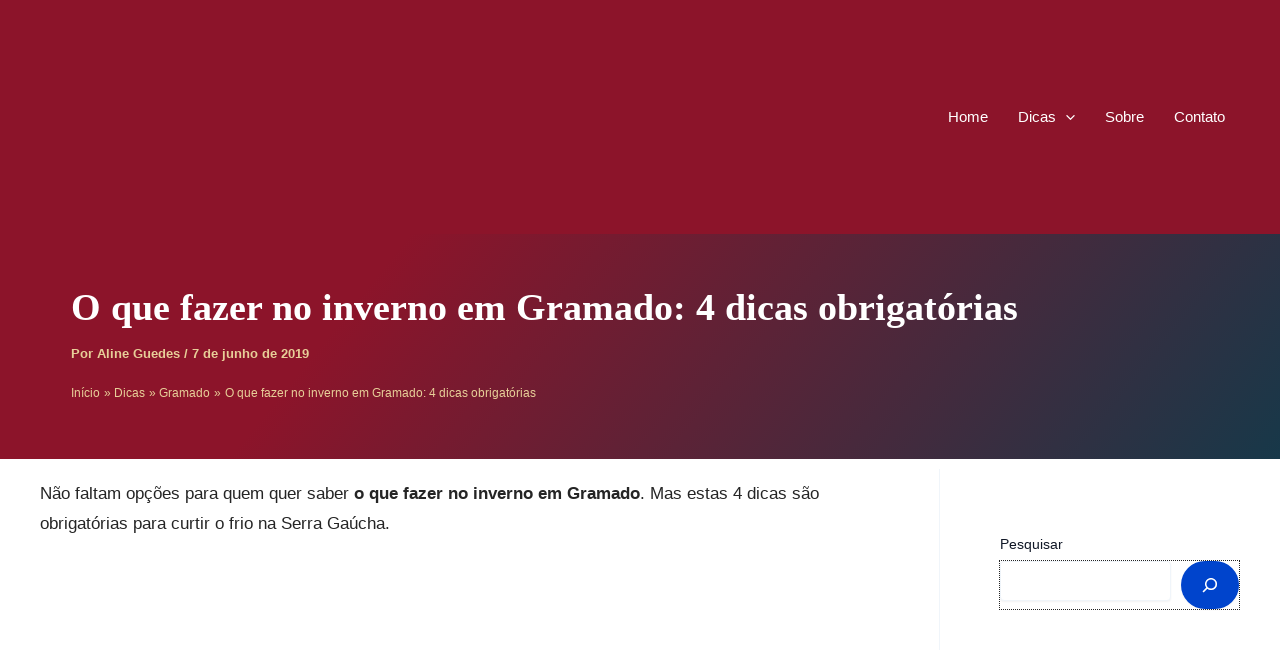

--- FILE ---
content_type: text/html; charset=UTF-8
request_url: https://www.dicasdaserragaucha.com.br/dicas/gramado/o-que-fazer-inverno-gramado/
body_size: 56965
content:
<!DOCTYPE html><html lang="pt-BR"><head><script data-no-optimize="1">var litespeed_docref=sessionStorage.getItem("litespeed_docref");litespeed_docref&&(Object.defineProperty(document,"referrer",{get:function(){return litespeed_docref}}),sessionStorage.removeItem("litespeed_docref"));</script><meta http-equiv="Content-Type" content="text/html;charset=UTF-8"><meta charset="UTF-8"><meta name="viewport" content="width=device-width, initial-scale=1"><link rel="profile" href="https://gmpg.org/xfn/11"><meta name="robots" content="index, follow, max-image-preview:large, max-snippet:-1, max-video-preview:-1"><title>O que fazer no inverno em Gramado: 4 dicas obrigatórias</title><meta name="description" content="Não faltam opções para quem quer saber o que fazer no inverno em Gramado. Mas estas 4 dicas são obrigatórias para curtir o frio na Serra Gaúcha."><link rel="canonical" href="https://www.dicasdaserragaucha.com.br/dicas/gramado/o-que-fazer-inverno-gramado/"><meta property="og:locale" content="pt_BR"><meta property="og:type" content="article"><meta property="og:title" content="O que fazer no inverno em Gramado: 4 dicas obrigatórias"><meta property="og:description" content="Não faltam opções para quem quer saber o que fazer no inverno em Gramado. Mas estas 4 dicas são obrigatórias para curtir o frio na Serra Gaúcha."><meta property="og:url" content="https://www.dicasdaserragaucha.com.br/dicas/gramado/o-que-fazer-inverno-gramado/"><meta property="og:site_name" content="Dicas da Serra Gaúcha"><meta property="article:publisher" content="https://www.facebook.com/DicasDaSerraGauchaOficial"><meta property="article:author" content="https://www.facebook.com/blogdaserragaucha/"><meta property="article:published_time" content="2019-06-07T20:37:33+00:00"><meta property="article:modified_time" content="2023-09-29T14:39:54+00:00"><meta property="og:image" content="https://www.dicasdaserragaucha.com.br/wp-content/uploads/2019/06/o-que-fazer-inverno-gramado-01.jpg"><meta property="og:image:width" content="870"><meta property="og:image:height" content="460"><meta property="og:image:type" content="image/jpeg"><meta name="author" content="Aline Guedes"><meta name="twitter:card" content="summary_large_image"><meta name="twitter:creator" content="@BlogSerraGaucha"><meta name="twitter:site" content="@BlogSerraGaucha"><link rel="amphtml" href="https://www.dicasdaserragaucha.com.br/dicas/gramado/o-que-fazer-inverno-gramado/amp/"><meta name="generator" content="AMP for WP 1.1.11"><link rel="dns-prefetch" href="//fonts.googleapis.com"><link rel="alternate" type="application/rss+xml" title="Feed para Dicas da Serra Gaúcha »" href="https://www.dicasdaserragaucha.com.br/feed/"><link rel="alternate" type="application/rss+xml" title="Feed de comentários para Dicas da Serra Gaúcha »" href="https://www.dicasdaserragaucha.com.br/comments/feed/"><link rel="alternate" type="application/rss+xml" title="Feed de comentários para Dicas da Serra Gaúcha » O que fazer no inverno em Gramado: 4 dicas obrigatórias" href="https://www.dicasdaserragaucha.com.br/dicas/gramado/o-que-fazer-inverno-gramado/feed/"><link rel="alternate" type="application/rss+xml" title="Feed de Dicas da Serra Gaúcha » Story" href="https://www.dicasdaserragaucha.com.br/web-stories/feed/"><style id="wp-img-auto-sizes-contain-inline-css">img:is([sizes=auto i],[sizes^="auto," i]){contain-intrinsic-size:3000px 1500px}</style><style id="litespeed-ccss">body,figure,h1,html,li,p,textarea,ul{border:0;font-size:100%;font-style:inherit;font-weight:inherit;margin:0;outline:0;padding:0;vertical-align:baseline}html{-webkit-text-size-adjust:100%;-ms-text-size-adjust:100%}body{margin:0}main,nav{display:block}a{background-color:#fff0}a,a:visited{text-decoration:none}strong{font-weight:700}img{border:0}svg:not(:root){overflow:hidden}figure{margin:0}button,input,textarea{color:inherit;font:inherit;margin:0}button{overflow:visible}button{text-transform:none}button{-webkit-appearance:button}button::-moz-focus-inner,input::-moz-focus-inner{border:0;padding:0}input{line-height:normal}input[type=search]{-webkit-appearance:textfield;box-sizing:content-box}input[type=search]::-webkit-search-cancel-button,input[type=search]::-webkit-search-decoration{-webkit-appearance:none}textarea{overflow:auto}.ast-container{max-width:100%}.ast-container{margin-left:auto;margin-right:auto;padding-left:20px;padding-right:20px}h1{clear:both}h1{color:#808285;font-size:2em;line-height:1.2}html{box-sizing:border-box}*,:after,:before{box-sizing:inherit}body{color:#808285;background:#fff;font-style:normal}ul{margin:0 0 1.5em 3em}ul{list-style:disc}li>ul{margin-bottom:0;margin-left:1.5em}strong{font-weight:700}img{height:auto;max-width:100%}button,input,textarea{color:#808285;font-weight:400;font-size:100%;margin:0;vertical-align:baseline}button,input{line-height:normal}button{border:1px solid;border-color:var(--ast-border-color);border-radius:2px;background:#e6e6e6;padding:.6em 1em .4em;color:#fff}input[type=search],textarea{color:#666;border:1px solid var(--ast-border-color);border-radius:2px;-webkit-appearance:none}textarea{padding-left:3px;width:100%}a{color:#4169e1}.screen-reader-text{border:0;clip:rect(1px,1px,1px,1px);height:1px;margin:-1px;overflow:hidden;padding:0;position:absolute;width:1px;word-wrap:normal!important}.aligncenter{clear:both;text-align:center;display:block;margin-left:auto;margin-right:auto}body{-webkit-font-smoothing:antialiased;-moz-osx-font-smoothing:grayscale}body:not(.logged-in){position:relative}#page{position:relative}a{text-decoration:none}img{vertical-align:middle}p{margin-bottom:1.75em}.site-title{font-weight:400}.site-title{margin-bottom:0}.site-title a,.site-title a:visited{color:#222}input{line-height:1}body,button,textarea{line-height:1.85714285714286}.site-title a{line-height:1.2}.ast-single-post .entry-title{line-height:1.2}.entry-title{font-weight:var(--ast-blog-title-font-weight,normal)}body{background-color:#fff}#page{display:block}#primary,#secondary{width:100%}#primary{margin:4em 0}@media (min-width:993px){.ast-right-sidebar #primary{padding-right:60px}}@media (max-width:992px){.ast-right-sidebar #primary{padding-right:30px}}.main-navigation{height:100%;-js-display:inline-flex;display:inline-flex}.main-navigation ul{list-style:none;margin:0;padding-left:0;position:relative}.main-header-menu .menu-link{text-decoration:none;padding:0 1em;display:inline-block}.main-header-menu .menu-item{position:relative}.main-header-menu .sub-menu{width:240px;background:#fff;left:-999em;position:absolute;top:100%;z-index:99999;visibility:hidden}.main-header-menu .sub-menu .menu-link{padding:.9em 1em;display:block;word-wrap:break-word}.main-header-menu .sub-menu .menu-item:not(.menu-item-has-children) .menu-link .icon-arrow:first-of-type{display:none}.submenu-with-border .sub-menu{border-width:1px;border-style:solid}.submenu-with-border .sub-menu .menu-link{border-width:0 0 1px;border-style:solid}.ast-desktop .submenu-with-border .sub-menu>.menu-item:last-child>.menu-link{border-bottom-style:none}.ast-button-wrap{display:inline-block}.ast-button-wrap button{box-shadow:none;border:none}.ast-button-wrap .menu-toggle{padding:0;width:2.2em;height:2.1em;font-size:1.5em;font-weight:400;border-radius:2px;-webkit-font-smoothing:antialiased;-moz-osx-font-smoothing:grayscale;border-radius:2px;vertical-align:middle;line-height:1.85714285714286}.ast-button-wrap .menu-toggle.main-header-menu-toggle{padding:0 .5em;width:auto;text-align:center}.header-main-layout-1 .ast-main-header-bar-alignment{margin-left:auto}.site-navigation{height:100%}.ast-icon.icon-arrow svg{height:.6em;width:.6em;position:relative;margin-left:10px}.ast-icon svg:not([fill]){fill:currentColor}.hentry{margin:0 0 1.5em}body{overflow-x:hidden}.widget{margin:0 0 2.8em 0}#secondary .wp-block-search__input{line-height:1}#secondary .wp-block-search__button{padding:.7em 1em}.ast-builder-grid-row{display:grid;grid-template-columns:auto auto;align-items:center;grid-column-gap:20px;overflow-wrap:anywhere}.ast-builder-grid-row>.site-header-section{flex-wrap:nowrap}.ast-builder-layout-element{align-items:center}.site-header-section{height:100%;min-height:0;align-items:center}.site-header-section>*{padding:0 10px}.site-header-section>div:first-child{padding-left:0}.site-header-section>div:last-child{padding-right:0}.site-header-section .ast-builder-menu{align-items:center}.ast-grid-right-section{justify-content:flex-end}.ahfb-svg-iconset{-js-display:inline-flex;display:inline-flex;align-self:center}.ahfb-svg-iconset svg{width:17px;height:17px}.ast-builder-grid-row-container{display:grid;align-content:center}.main-header-bar .main-header-bar-navigation{height:100%}.ast-nav-menu .sub-menu{line-height:1.45}.ast-builder-menu .main-navigation{padding:0}.ast-builder-menu .main-navigation>ul{align-self:center}.menu-toggle .ast-close-svg{display:none}.ast-mobile-header-wrap .menu-toggle .mobile-menu-toggle-icon{-js-display:inline-flex;display:inline-flex;align-self:center}.ast-mobile-header-wrap .ast-button-wrap .menu-toggle.main-header-menu-toggle{-js-display:flex;display:flex;align-items:center;width:auto;height:auto}.menu-toggle .mobile-menu-toggle-icon{-js-display:inline-flex;display:inline-flex;align-self:center}.ast-button-wrap .menu-toggle.main-header-menu-toggle{padding:.5em;align-items:center;-js-display:flex;display:flex}.site-header{z-index:99;position:relative}.main-header-bar-wrap{position:relative}.main-header-bar{background-color:#fff;border-bottom-color:var(--ast-border-color);border-bottom-style:solid}.main-header-bar{margin-left:auto;margin-right:auto}.ast-desktop .main-header-menu.ast-menu-shadow .sub-menu{box-shadow:0 4px 10px -2px rgb(0 0 0/.1)}.site-branding{line-height:1;align-self:center}.ast-menu-toggle{display:none;background:0 0;color:inherit;border-style:dotted;border-color:#fff0}.main-header-bar{z-index:4;position:relative}.main-header-bar .main-header-bar-navigation .sub-menu{line-height:1.45}.main-header-bar .main-header-bar-navigation .menu-item-has-children>.menu-link:after{line-height:normal}.ast-site-identity{padding:1em 0}.ast-desktop .main-header-menu>.menu-item .sub-menu:before{position:absolute;content:"";top:0;left:0;width:100%;transform:translateY(-100%)}input[type=search],textarea{color:#666;padding:.75em;height:auto;border-width:1px;border-style:solid;border-color:var(--ast-border-color);border-radius:2px;background:var(--ast-comment-inputs-background);box-shadow:none;box-sizing:border-box}textarea{width:100%}.entry-content{word-wrap:break-word}.entry-content p{margin-bottom:1.6em}.entry-content::after{display:table;clear:both;content:""}.entry-title{margin-bottom:.2em}.ast-flex{-js-display:flex;display:flex;flex-wrap:wrap}.ast-inline-flex{-js-display:inline-flex;display:inline-flex;align-items:center;flex-wrap:wrap;align-content:center}.ast-flex-grow-1{flex-grow:1}:root{--ast-post-nav-space:0;--ast-container-default-xlg-padding:2.5em;--ast-container-default-lg-padding:2.5em;--ast-container-default-slg-padding:2em;--ast-container-default-md-padding:2.5em;--ast-container-default-sm-padding:2.5em;--ast-container-default-xs-padding:2.4em;--ast-container-default-xxs-padding:1.8em;--ast-code-block-background:#eceff3;--ast-comment-inputs-background:#f9fafb;--ast-normal-container-width:1200px;--ast-narrow-container-width:750px;--ast-blog-title-font-weight:600;--ast-blog-meta-weight:600;--ast-global-color-primary:var(--ast-global-color-4);--ast-global-color-secondary:var(--ast-global-color-5);--ast-global-color-alternate-background:var(--ast-global-color-6);--ast-global-color-subtle-background:var(--ast-global-color-7);--ast-bg-style-guide:#f8fafc;--ast-shadow-style-guide:0px 0px 4px 0 #00000057;--ast-global-dark-bg-style:#fff;--ast-global-dark-lfs:#fbfbfb;--ast-widget-bg-color:#fafafa;--ast-wc-container-head-bg-color:#fbfbfb;--ast-title-layout-bg:#eee;--ast-search-border-color:#e7e7e7;--ast-lifter-hover-bg:#e6e6e6;--ast-gallery-block-color:#000;--srfm-color-input-label:var(--ast-global-color-2)}html{font-size:106.25%}a{color:#04c}body,button,input,textarea{font-family:"Inter",sans-serif;font-weight:400;font-size:17px;font-size:1rem;line-height:var(--ast-body-line-height,1.8em)}p,.entry-content p{margin-bottom:3.93em}h1,.site-title,.site-title a{font-weight:600}.ast-site-identity .site-title a{color:var(--ast-global-color-2)}.site-title{font-size:26px;font-size:1.5294117647059rem;display:block}header .custom-logo-link img{max-width:200px;width:200px}.entry-title{font-size:20px;font-size:1.1764705882353rem}h1{font-size:42px;font-size:2.4705882352941rem;font-weight:600;font-family:"Fraunces",serif;line-height:1.4em}body,h1{color:#252525}.entry-meta,.entry-meta *{line-height:1.45;color:#04c;font-weight:600}#secondary,#secondary button,#secondary input{font-size:17px;font-size:1rem}.ast-single-post .entry-content a{text-decoration:underline}.wp-block-search.wp-block-search__button-inside .wp-block-search__inside-wrapper{outline-style:dotted;outline-color:inherit;outline-width:thin}input{outline:none}#secondary{margin:4em 0 2.5em;word-break:break-word;line-height:2}@media (min-width:993px){.ast-right-sidebar #secondary{padding-left:60px}}@media (max-width:993px){.ast-right-sidebar #secondary{padding-left:30px}}input[type=search],textarea{font-size:16px;font-style:normal;font-weight:400;line-height:24px;width:100%;padding:12px 16px;border-radius:4px;box-shadow:0 1px 2px 0 rgb(0 0 0/.05);color:var(--ast-form-input-text,#475569)}input[type=search]{height:40px}label{color:#111827;font-size:14px;font-style:normal;font-weight:500;line-height:20px}button{border-radius:4px;box-shadow:0 1px 2px 0 rgb(0 0 0/.05)}:root{--ast-comment-inputs-background:#fff}::placeholder{color:var(--ast-form-field-color,#9ca3af)}::-ms-input-placeholder{color:var(--ast-form-field-color,#9ca3af)}@media (max-width:921.9px){#ast-desktop-header{display:none}}@media (min-width:922px){#ast-mobile-header{display:none}}.entry-content[data-ast-blocks-layout]>figure{margin-bottom:1em}#page{display:flex;flex-direction:column;min-height:100vh}#page .site-content{flex-grow:1}.widget{margin-bottom:1.25em}.entry-title{margin-bottom:.6em}.hentry{margin-bottom:1.5em}@media (max-width:921px){#secondary.secondary{padding-top:0}}@media (max-width:921px){.ast-right-sidebar #primary{padding-right:0}.ast-right-sidebar #secondary{padding-left:0}}@media (min-width:922px){.ast-right-sidebar #primary{border-right:1px solid var(--ast-border-color)}.ast-right-sidebar #secondary{border-left:1px solid var(--ast-border-color);margin-left:-1px}}.wp-block-search .wp-block-search__button{border-style:solid;border-top-width:0;border-right-width:0;border-left-width:0;border-bottom-width:0;border-color:#04c;background-color:#04c;color:#fff;font-family:inherit;font-weight:500;line-height:1em;font-size:16px;font-size:.94117647058824rem;border-top-left-radius:30px;border-top-right-radius:30px;border-bottom-right-radius:30px;border-bottom-left-radius:30px;padding-top:10px;padding-right:20px;padding-bottom:10px;padding-left:20px}.menu-toggle,button,form[CLASS*=wp-block-search__].wp-block-search .wp-block-search__inside-wrapper .wp-block-search__button{border-style:solid;border-top-width:0;border-right-width:0;border-left-width:0;border-bottom-width:0;color:#fff;border-color:#04c;background-color:#04c;padding-top:10px;padding-right:20px;padding-bottom:10px;padding-left:20px;font-family:inherit;font-weight:500;font-size:16px;font-size:.94117647058824rem;line-height:1em;border-top-left-radius:30px;border-top-right-radius:30px;border-bottom-right-radius:30px;border-bottom-left-radius:30px}form[CLASS*=wp-block-search__].wp-block-search .wp-block-search__inside-wrapper .wp-block-search__button.has-icon{padding-top:calc(10px - 3px);padding-right:calc(20px - 3px);padding-bottom:calc(10px - 3px);padding-left:calc(20px - 3px)}@media (min-width:544px){.ast-container{max-width:100%}}@media (max-width:921px){.site-title{display:block}h1{font-size:30px;font-size:1.7647058823529rem}}@media (max-width:544px){.site-title{display:block}h1{font-size:30px;font-size:1.7647058823529rem}}@media (max-width:921px){html{font-size:96.9%}}@media (max-width:544px){html{font-size:96.9%}}@media (min-width:922px){.ast-container{max-width:1240px}}@media (min-width:922px){.site-content .ast-container{display:flex}}@media (max-width:921px){.site-content .ast-container{flex-direction:column}}:root{--wp--custom--ast-default-block-top-padding:3em;--wp--custom--ast-default-block-right-padding:3em;--wp--custom--ast-default-block-bottom-padding:3em;--wp--custom--ast-default-block-left-padding:3em;--wp--custom--ast-container-width:1200px;--wp--custom--ast-content-width-size:1200px;--wp--custom--ast-wide-width-size:calc(1200px + var(--wp--custom--ast-default-block-left-padding) + var(--wp--custom--ast-default-block-right-padding))}@media (max-width:921px){:root{--wp--custom--ast-default-block-top-padding:3em;--wp--custom--ast-default-block-right-padding:2em;--wp--custom--ast-default-block-bottom-padding:3em;--wp--custom--ast-default-block-left-padding:2em}}@media (max-width:544px){:root{--wp--custom--ast-default-block-top-padding:3em;--wp--custom--ast-default-block-right-padding:1.5em;--wp--custom--ast-default-block-bottom-padding:3em;--wp--custom--ast-default-block-left-padding:1.5em}}.entry-content[data-ast-blocks-layout]>*{max-width:var(--wp--custom--ast-content-width-size);margin-left:auto;margin-right:auto}.wp-block-search__inside-wrapper .wp-block-search__input{padding:0 10px;color:var(--ast-global-color-3);background:var(--ast-global-color-primary,var(--ast-global-color-5));border-color:var(--ast-border-color)}:root{--ast-global-color-0:#046bd2;--ast-global-color-1:#045cb4;--ast-global-color-2:#1e293b;--ast-global-color-3:#334155;--ast-global-color-4:#fff;--ast-global-color-5:#f0f5fa;--ast-global-color-6:#111;--ast-global-color-7:#d1d5db;--ast-global-color-8:#111}:root{--ast-border-color:var(--ast-global-color-5)}.site .site-content #primary{margin-top:10px}.site .site-content #primary .ast-article-single{padding-top:10px}.ast-single-entry-banner{-js-display:flex;display:flex;flex-direction:column;justify-content:center;text-align:center;position:relative;background:var(--ast-title-layout-bg)}.ast-single-entry-banner[data-post-type=post]{text-align:left;justify-content:center;width:100%;padding-top:3em;padding-right:3em;padding-bottom:3em;padding-left:3em}.ast-single-entry-banner[data-post-type=post][data-banner-layout=layout-2]{background-image:linear-gradient(129deg,#8c142a 28%,#173849 100%)}.ast-single-entry-banner[data-post-type=post] .ast-container *{color:#e7ce98;font-size:12px;font-size:.70588235294118rem}.ast-single-entry-banner[data-post-type=post] .ast-container>*:not(:last-child){margin-bottom:15px}.ast-single-entry-banner[data-post-type=post] .ast-container{width:100%}.ast-single-entry-banner[data-post-type=post] .entry-title{color:var(--ast-global-color-4);font-weight:600;font-size:38px;font-size:2.2352941176471rem}.ast-single-entry-banner[data-post-type=post] .entry-meta,.ast-single-entry-banner[data-post-type=post] .entry-meta *{font-weight:600;font-size:13px;font-size:.76470588235294rem}.ast-single-entry-banner[data-post-type=post] .ast-container>*:last-child{margin-bottom:0}@media (max-width:921px){.ast-single-entry-banner[data-post-type=post] .ast-container{padding-left:0;padding-right:0}}.ast-breadcrumbs .trail-items,.ast-breadcrumbs .trail-items li{display:inline-block;margin:0;padding:0;border:none;background:inherit;text-indent:0;text-decoration:none}.ast-breadcrumbs .trail-items{list-style:none}.trail-items li:after{padding:0 .3em;content:"»"}.trail-items li:last-of-type:after{display:none}h1{color:#8c142a}.ast-builder-layout-element[data-section=title_tagline]{display:flex}.ast-builder-menu-1{font-family:inherit;font-weight:inherit}.ast-builder-menu-1 .menu-item>.menu-link{font-size:15px;font-size:.88235294117647rem;color:var(--ast-global-color-4)}.ast-builder-menu-1 .menu-item>.ast-menu-toggle{color:var(--ast-global-color-4)}.ast-builder-menu-1 .sub-menu{border-top-width:2px;border-bottom-width:0;border-right-width:0;border-left-width:0;border-color:#04c;border-style:solid}.ast-builder-menu-1 .main-header-menu>.menu-item>.sub-menu{margin-top:0}.ast-desktop .ast-builder-menu-1 .main-header-menu>.menu-item>.sub-menu:before{height:calc(0px + 2px + 5px)}.ast-desktop .ast-builder-menu-1 .menu-item .sub-menu .menu-link{border-style:none}@media (max-width:921px){.ast-builder-menu-1 .menu-item-has-children>.menu-link:after{content:unset}.ast-builder-menu-1 .main-header-menu>.menu-item>.sub-menu{margin-top:0}}@media (max-width:544px){.ast-builder-menu-1 .main-header-menu>.menu-item>.sub-menu{margin-top:0}}.ast-builder-menu-1{display:flex}@media (min-width:922px){.main-header-bar{border-bottom-width:1px}}@media (min-width:922px){#primary{width:75%}#secondary{width:25%}}.main-header-menu .menu-item{-js-display:flex;display:flex;-webkit-box-pack:center;-webkit-justify-content:center;-moz-box-pack:center;-ms-flex-pack:center;justify-content:center;-webkit-box-orient:vertical;-webkit-box-direction:normal;-webkit-flex-direction:column;-moz-box-orient:vertical;-moz-box-direction:normal;-ms-flex-direction:column;flex-direction:column}.main-header-menu>.menu-item>.menu-link{height:100%;-webkit-box-align:center;-webkit-align-items:center;-moz-box-align:center;-ms-flex-align:center;align-items:center;-js-display:flex;display:flex}@media (min-width:922px){.ast-builder-menu .main-navigation>ul>li:last-child a{margin-right:0}}.ast-plain-container{background-color:var(--ast-global-color-4);background-image:none}@media (max-width:921px){.ast-plain-container{background-color:var(--ast-global-color-4);background-image:none}}@media (max-width:544px){.ast-plain-container{background-color:var(--ast-global-color-4);background-image:none}}.entry-meta *{word-break:break-word}#ast-scroll-top{display:none;position:fixed;text-align:center;z-index:99;width:2.1em;height:2.1em;line-height:2.1;color:#fff;border-radius:2px;content:"";outline:inherit}@media (min-width:769px){#ast-scroll-top{content:"769"}}#ast-scroll-top .ast-icon.icon-arrow svg{margin-left:0;vertical-align:middle;transform:translate(0,-20%) rotate(180deg);width:1.6em}.ast-scroll-to-top-right{right:30px;bottom:30px}#ast-scroll-top{background-color:#04c;font-size:15px}@media (max-width:921px){#ast-scroll-top .ast-icon.icon-arrow svg{width:1em}}.ast-mobile-header-content>*{padding:10px 0;height:auto}.ast-mobile-header-content>*:first-child{padding-top:10px}.ast-mobile-header-content>.ast-builder-menu{padding-top:0}.ast-mobile-header-content>*:last-child{padding-bottom:0}.ast-mobile-header-wrap .ast-mobile-header-content{display:none}.ast-mobile-header-wrap .ast-mobile-header-content{background-color:#fff}.ast-mobile-header-content>*{padding-top:0;padding-bottom:0}.content-align-flex-start .ast-builder-layout-element{justify-content:flex-start}.content-align-flex-start .main-header-menu{text-align:left}.ast-mobile-header-content{position:absolute;width:100%}.ast-mobile-header-wrap .ast-primary-header-bar,.ast-primary-header-bar .site-primary-header-wrap{min-height:80px}.ast-desktop .ast-primary-header-bar .main-header-menu>.menu-item{line-height:80px}@media (min-width:922px){.ast-primary-header-bar{border-bottom-width:0;border-bottom-color:var(--ast-global-color-subtle-background,--ast-global-color-7);border-bottom-style:solid}}.ast-primary-header-bar{background-color:#8c142a;background-image:none}.ast-primary-header-bar{display:block}[data-section=section-header-mobile-trigger] .ast-button-wrap .ast-mobile-menu-trigger-minimal{color:#04c;border:none;background:0 0}[data-section=section-header-mobile-trigger] .ast-button-wrap .mobile-menu-toggle-icon .ast-mobile-svg{width:20px;height:20px;fill:#04c}.ast-builder-menu-mobile .main-navigation .main-header-menu .menu-item>.menu-link{color:var(--ast-global-color-3)}.ast-hfb-header .ast-builder-menu-mobile .main-header-menu,.ast-hfb-header .ast-builder-menu-mobile .main-navigation .menu-item .menu-link{border-style:none}@media (max-width:921px){.ast-builder-menu-mobile .main-navigation .main-header-menu .menu-item>.menu-link{color:var(--ast-global-color-3)}.ast-builder-menu-mobile .main-navigation .main-header-menu,.ast-builder-menu-mobile .main-navigation .main-header-menu .menu-link{background-color:var(--ast-global-color-4);background-image:none}}.ast-builder-menu-mobile .main-navigation{display:block}:root{--ast-single-post-border:#e1e8ed}.entry-content>*{margin-bottom:1.5em}.entry-content .wp-block-image{margin-top:2em;margin-bottom:3em}:root{--ast-single-post-nav-padding:4em 0 0}.ast-desktop .astra-menu-animation-slide-down>.menu-item>.sub-menu{opacity:0;visibility:hidden;transform:translateY(-.5em)}.wp-block-image>a{display:inline-block}.wp-block-image img{box-sizing:border-box;height:auto;max-width:100%;vertical-align:bottom}.wp-block-image.aligncenter{text-align:center}.wp-block-image.aligncenter{display:table}ul{box-sizing:border-box}.wp-block-search__button{margin-left:10px;word-break:normal}.wp-block-search__button.has-icon{line-height:0}.wp-block-search__button svg{height:1.25em;min-height:24px;min-width:24px;width:1.25em;fill:currentColor;vertical-align:text-bottom}:where(.wp-block-search__button){border:1px solid #ccc;padding:6px 10px}.wp-block-search__inside-wrapper{display:flex;flex:auto;flex-wrap:nowrap;max-width:100%}.wp-block-search__label{width:100%}.wp-block-search__input{appearance:none;border:1px solid #949494;flex-grow:1;margin-left:0;margin-right:0;min-width:3rem;padding:8px;text-decoration:unset!important}:where(.wp-block-search__input){font-family:inherit;font-size:inherit;font-style:inherit;font-weight:inherit;letter-spacing:inherit;line-height:inherit;text-transform:inherit}:where(.wp-block-search__button-inside .wp-block-search__inside-wrapper){border:1px solid #949494;box-sizing:border-box;padding:4px}:where(.wp-block-search__button-inside .wp-block-search__inside-wrapper) .wp-block-search__input{border:none;border-radius:0;padding:0 4px}:where(.wp-block-search__button-inside .wp-block-search__inside-wrapper) :where(.wp-block-search__button){padding:4px 8px}.entry-content{counter-reset:footnotes}:root{--wp--preset--font-size--normal:16px;--wp--preset--font-size--huge:42px}.aligncenter{clear:both}.screen-reader-text{border:0;clip-path:inset(50%);height:1px;margin:-1px;overflow:hidden;padding:0;position:absolute;width:1px;word-wrap:normal!important}html :where(img[class*=wp-image-]){height:auto;max-width:100%}:where(figure){margin:0 0 1em}:root{--wp--preset--aspect-ratio--square:1;--wp--preset--aspect-ratio--4-3:4/3;--wp--preset--aspect-ratio--3-4:3/4;--wp--preset--aspect-ratio--3-2:3/2;--wp--preset--aspect-ratio--2-3:2/3;--wp--preset--aspect-ratio--16-9:16/9;--wp--preset--aspect-ratio--9-16:9/16;--wp--preset--color--black:#000;--wp--preset--color--cyan-bluish-gray:#abb8c3;--wp--preset--color--white:#fff;--wp--preset--color--pale-pink:#f78da7;--wp--preset--color--vivid-red:#cf2e2e;--wp--preset--color--luminous-vivid-orange:#ff6900;--wp--preset--color--luminous-vivid-amber:#fcb900;--wp--preset--color--light-green-cyan:#7bdcb5;--wp--preset--color--vivid-green-cyan:#00d084;--wp--preset--color--pale-cyan-blue:#8ed1fc;--wp--preset--color--vivid-cyan-blue:#0693e3;--wp--preset--color--vivid-purple:#9b51e0;--wp--preset--color--ast-global-color-0:var(--ast-global-color-0);--wp--preset--color--ast-global-color-1:var(--ast-global-color-1);--wp--preset--color--ast-global-color-2:var(--ast-global-color-2);--wp--preset--color--ast-global-color-3:var(--ast-global-color-3);--wp--preset--color--ast-global-color-4:var(--ast-global-color-4);--wp--preset--color--ast-global-color-5:var(--ast-global-color-5);--wp--preset--color--ast-global-color-6:var(--ast-global-color-6);--wp--preset--color--ast-global-color-7:var(--ast-global-color-7);--wp--preset--color--ast-global-color-8:var(--ast-global-color-8);--wp--preset--gradient--vivid-cyan-blue-to-vivid-purple:linear-gradient(135deg,rgba(6,147,227,1) 0%,#9b51e0 100%);--wp--preset--gradient--light-green-cyan-to-vivid-green-cyan:linear-gradient(135deg,#7adcb4 0%,#00d082 100%);--wp--preset--gradient--luminous-vivid-amber-to-luminous-vivid-orange:linear-gradient(135deg,rgba(252,185,0,1) 0%,rgba(255,105,0,1) 100%);--wp--preset--gradient--luminous-vivid-orange-to-vivid-red:linear-gradient(135deg,rgba(255,105,0,1) 0%,#cf2e2e 100%);--wp--preset--gradient--very-light-gray-to-cyan-bluish-gray:linear-gradient(135deg,#eee 0%,#a9b8c3 100%);--wp--preset--gradient--cool-to-warm-spectrum:linear-gradient(135deg,#4aeadc 0%,#9778d1 20%,#cf2aba 40%,#ee2c82 60%,#fb6962 80%,#fef84c 100%);--wp--preset--gradient--blush-light-purple:linear-gradient(135deg,#ffceec 0%,#9896f0 100%);--wp--preset--gradient--blush-bordeaux:linear-gradient(135deg,#fecda5 0%,#fe2d2d 50%,#6b003e 100%);--wp--preset--gradient--luminous-dusk:linear-gradient(135deg,#ffcb70 0%,#c751c0 50%,#4158d0 100%);--wp--preset--gradient--pale-ocean:linear-gradient(135deg,#fff5cb 0%,#b6e3d4 50%,#33a7b5 100%);--wp--preset--gradient--electric-grass:linear-gradient(135deg,#caf880 0%,#71ce7e 100%);--wp--preset--gradient--midnight:linear-gradient(135deg,#020381 0%,#2874fc 100%);--wp--preset--font-size--small:13px;--wp--preset--font-size--medium:20px;--wp--preset--font-size--large:36px;--wp--preset--font-size--x-large:42px;--wp--preset--spacing--20:.44rem;--wp--preset--spacing--30:.67rem;--wp--preset--spacing--40:1rem;--wp--preset--spacing--50:1.5rem;--wp--preset--spacing--60:2.25rem;--wp--preset--spacing--70:3.38rem;--wp--preset--spacing--80:5.06rem;--wp--preset--shadow--natural:6px 6px 9px rgba(0,0,0,.2);--wp--preset--shadow--deep:12px 12px 50px rgba(0,0,0,.4);--wp--preset--shadow--sharp:6px 6px 0px rgba(0,0,0,.2);--wp--preset--shadow--outlined:6px 6px 0px -3px rgba(255,255,255,1),6px 6px rgba(0,0,0,1);--wp--preset--shadow--crisp:6px 6px 0px rgba(0,0,0,1)}:root{--wp--style--global--content-size:var(--wp--custom--ast-content-width-size);--wp--style--global--wide-size:var(--wp--custom--ast-wide-width-size)}:where(body){margin:0}:root{--wp--style--block-gap:24px}body{padding-top:0;padding-right:0;padding-bottom:0;padding-left:0}a:where(:not(.wp-element-button)){text-decoration:none}:root :where(.wp-element-button,.wp-block-button__link){background-color:#32373c;border-width:0;color:#fff;font-family:inherit;font-size:inherit;line-height:inherit;padding:calc(0.667em + 2px) calc(1.333em + 2px);text-decoration:none}:root{--global-kb-font-size-sm:clamp(.8rem,.73rem + .217vw,.9rem);--global-kb-font-size-md:clamp(1.1rem,.995rem + .326vw,1.25rem);--global-kb-font-size-lg:clamp(1.75rem,1.576rem + .543vw,2rem);--global-kb-font-size-xl:clamp(2.25rem,1.728rem + 1.63vw,3rem);--global-kb-font-size-xxl:clamp(2.5rem,1.456rem + 3.26vw,4rem);--global-kb-font-size-xxxl:clamp(2.75rem,.489rem + 7.065vw,6rem)}:root{--global-palette1:#3182ce;--global-palette2:#2b6cb0;--global-palette3:#1a202c;--global-palette4:#2d3748;--global-palette5:#4a5568;--global-palette6:#718096;--global-palette7:#edf2f7;--global-palette8:#f7fafc;--global-palette9:#fff}.entry-content p{margin-bottom:1.5em}.main-header-menu .sub-menu{background-color:#8c142a}:root{-webkit-touch-callout:none}</style><link rel="preload" data-asynced="1" data-optimized="2" as="style" onload="this.onload=null;this.rel='stylesheet'" href="https://www.dicasdaserragaucha.com.br/wp-content/litespeed/ucss/ae331b6ba64275196ddd367afbdd82ca.css?ver=ff8f8" /><script data-optimized="1" type="litespeed/javascript" data-src="https://www.dicasdaserragaucha.com.br/wp-content/plugins/litespeed-cache/assets/js/css_async.min.js"></script><style id="wp-block-search-inline-css">.wp-block-search__button{margin-left:10px;word-break:normal}.wp-block-search__button.has-icon{line-height:0}.wp-block-search__button svg{height:1.25em;min-height:24px;min-width:24px;width:1.25em;fill:currentColor;vertical-align:text-bottom}:where(.wp-block-search__button){border:1px solid #ccc;padding:6px 10px}.wp-block-search__inside-wrapper{display:flex;flex:auto;flex-wrap:nowrap;max-width:100%}.wp-block-search__label{width:100%}.wp-block-search.wp-block-search__button-only .wp-block-search__button{box-sizing:border-box;display:flex;flex-shrink:0;justify-content:center;margin-left:0;max-width:100%}.wp-block-search.wp-block-search__button-only .wp-block-search__inside-wrapper{min-width:0!important;transition-property:width}.wp-block-search.wp-block-search__button-only .wp-block-search__input{flex-basis:100%;transition-duration:.3s}.wp-block-search.wp-block-search__button-only.wp-block-search__searchfield-hidden,.wp-block-search.wp-block-search__button-only.wp-block-search__searchfield-hidden .wp-block-search__inside-wrapper{overflow:hidden}.wp-block-search.wp-block-search__button-only.wp-block-search__searchfield-hidden .wp-block-search__input{border-left-width:0!important;border-right-width:0!important;flex-basis:0;flex-grow:0;margin:0;min-width:0!important;padding-left:0!important;padding-right:0!important;width:0!important}:where(.wp-block-search__input){appearance:none;border:1px solid #949494;flex-grow:1;font-family:inherit;font-size:inherit;font-style:inherit;font-weight:inherit;letter-spacing:inherit;line-height:inherit;margin-left:0;margin-right:0;min-width:3rem;padding:8px;text-decoration:unset!important;text-transform:inherit}:where(.wp-block-search__button-inside .wp-block-search__inside-wrapper){background-color:#fff;border:1px solid #949494;box-sizing:border-box;padding:4px}:where(.wp-block-search__button-inside .wp-block-search__inside-wrapper) .wp-block-search__input{border:none;border-radius:0;padding:0 4px}:where(.wp-block-search__button-inside .wp-block-search__inside-wrapper) .wp-block-search__input:focus{outline:none}:where(.wp-block-search__button-inside .wp-block-search__inside-wrapper):where(.wp-block-search__button){padding:4px 8px}.wp-block-search.aligncenter .wp-block-search__inside-wrapper{margin:auto}.wp-block[data-align=right] .wp-block-search.wp-block-search__button-only .wp-block-search__inside-wrapper{float:right}</style><style id="wp-block-image-inline-css">.wp-block-image>a,.wp-block-image>figure>a{display:inline-block}.wp-block-image img{box-sizing:border-box;height:auto;max-width:100%;vertical-align:bottom}@media not (prefers-reduced-motion){.wp-block-image img.hide{visibility:hidden}.wp-block-image img.show{animation:show-content-image .4s}}.wp-block-image[style*=border-radius] img,.wp-block-image[style*=border-radius]>a{border-radius:inherit}.wp-block-image.has-custom-border img{box-sizing:border-box}.wp-block-image.aligncenter{text-align:center}.wp-block-image.alignfull>a,.wp-block-image.alignwide>a{width:100%}.wp-block-image.alignfull img,.wp-block-image.alignwide img{height:auto;width:100%}.wp-block-image .aligncenter,.wp-block-image .alignleft,.wp-block-image .alignright,.wp-block-image.aligncenter,.wp-block-image.alignleft,.wp-block-image.alignright{display:table}.wp-block-image .aligncenter>figcaption,.wp-block-image .alignleft>figcaption,.wp-block-image .alignright>figcaption,.wp-block-image.aligncenter>figcaption,.wp-block-image.alignleft>figcaption,.wp-block-image.alignright>figcaption{caption-side:bottom;display:table-caption}.wp-block-image .alignleft{float:left;margin:.5em 1em .5em 0}.wp-block-image .alignright{float:right;margin:.5em 0 .5em 1em}.wp-block-image .aligncenter{margin-left:auto;margin-right:auto}.wp-block-image:where(figcaption){margin-bottom:1em;margin-top:.5em}.wp-block-image.is-style-circle-mask img{border-radius:9999px}@supports ((-webkit-mask-image:none) or (mask-image:none)) or (-webkit-mask-image:none){.wp-block-image.is-style-circle-mask img{border-radius:0;-webkit-mask-image:url('data:image/svg+xml;utf8,<svg viewBox="0 0 100 100" xmlns="http://www.w3.org/2000/svg"><circle cx="50" cy="50" r="50"/>');mask-image:url('data:image/svg+xml;utf8,<svg viewBox="0 0 100 100" xmlns="http://www.w3.org/2000/svg"><circle cx="50" cy="50" r="50"/>');mask-mode:alpha;-webkit-mask-position:center;mask-position:center;-webkit-mask-repeat:no-repeat;mask-repeat:no-repeat;-webkit-mask-size:contain;mask-size:contain}}:root:where(.wp-block-image.is-style-rounded img,.wp-block-image .is-style-rounded img){border-radius:9999px}.wp-block-image figure{margin:0}.wp-lightbox-container{display:flex;flex-direction:column;position:relative}.wp-lightbox-container img{cursor:zoom-in}.wp-lightbox-container img:hover+button{opacity:1}.wp-lightbox-container button{align-items:center;backdrop-filter:blur(16px) saturate(180%);background-color:#5a5a5a40;border:none;border-radius:4px;cursor:zoom-in;display:flex;height:20px;justify-content:center;opacity:0;padding:0;position:absolute;right:16px;text-align:center;top:16px;width:20px;z-index:100}@media not (prefers-reduced-motion){.wp-lightbox-container button{transition:opacity .2s ease}}.wp-lightbox-container button:focus-visible{outline:3px auto #5a5a5a40;outline:3px auto -webkit-focus-ring-color;outline-offset:3px}.wp-lightbox-container button:hover{cursor:pointer;opacity:1}.wp-lightbox-container button:focus{opacity:1}.wp-lightbox-container button:focus,.wp-lightbox-container button:hover,.wp-lightbox-container button:not(:hover):not(:active):not(.has-background){background-color:#5a5a5a40;border:none}.wp-lightbox-overlay{box-sizing:border-box;cursor:zoom-out;height:100vh;left:0;overflow:hidden;position:fixed;top:0;visibility:hidden;width:100%;z-index:100000}.wp-lightbox-overlay .close-button{align-items:center;cursor:pointer;display:flex;justify-content:center;min-height:40px;min-width:40px;padding:0;position:absolute;right:calc(env(safe-area-inset-right) + 16px);top:calc(env(safe-area-inset-top) + 16px);z-index:5000000}.wp-lightbox-overlay .close-button:focus,.wp-lightbox-overlay .close-button:hover,.wp-lightbox-overlay .close-button:not(:hover):not(:active):not(.has-background){background:none;border:none}.wp-lightbox-overlay .lightbox-image-container{height:var(--wp--lightbox-container-height);left:50%;overflow:hidden;position:absolute;top:50%;transform:translate(-50%,-50%);transform-origin:top left;width:var(--wp--lightbox-container-width);z-index:9999999999}.wp-lightbox-overlay .wp-block-image{align-items:center;box-sizing:border-box;display:flex;height:100%;justify-content:center;margin:0;position:relative;transform-origin:0 0;width:100%;z-index:3000000}.wp-lightbox-overlay .wp-block-image img{height:var(--wp--lightbox-image-height);min-height:var(--wp--lightbox-image-height);min-width:var(--wp--lightbox-image-width);width:var(--wp--lightbox-image-width)}.wp-lightbox-overlay .wp-block-image figcaption{display:none}.wp-lightbox-overlay button{background:none;border:none}.wp-lightbox-overlay .scrim{background-color:#fff;height:100%;opacity:.9;position:absolute;width:100%;z-index:2000000}.wp-lightbox-overlay.active{visibility:visible}@media not (prefers-reduced-motion){.wp-lightbox-overlay.active{animation:turn-on-visibility .25s both}.wp-lightbox-overlay.active img{animation:turn-on-visibility .35s both}.wp-lightbox-overlay.show-closing-animation:not(.active){animation:turn-off-visibility .35s both}.wp-lightbox-overlay.show-closing-animation:not(.active) img{animation:turn-off-visibility .25s both}.wp-lightbox-overlay.zoom.active{animation:none;opacity:1;visibility:visible}.wp-lightbox-overlay.zoom.active .lightbox-image-container{animation:lightbox-zoom-in .4s}.wp-lightbox-overlay.zoom.active .lightbox-image-container img{animation:none}.wp-lightbox-overlay.zoom.active .scrim{animation:turn-on-visibility .4s forwards}.wp-lightbox-overlay.zoom.show-closing-animation:not(.active){animation:none}.wp-lightbox-overlay.zoom.show-closing-animation:not(.active) .lightbox-image-container{animation:lightbox-zoom-out .4s}.wp-lightbox-overlay.zoom.show-closing-animation:not(.active) .lightbox-image-container img{animation:none}.wp-lightbox-overlay.zoom.show-closing-animation:not(.active) .scrim{animation:turn-off-visibility .4s forwards}}@keyframes show-content-image{0%{visibility:hidden}99%{visibility:hidden}to{visibility:visible}}@keyframes turn-on-visibility{0%{opacity:0}to{opacity:1}}@keyframes turn-off-visibility{0%{opacity:1;visibility:visible}99%{opacity:0;visibility:visible}to{opacity:0;visibility:hidden}}@keyframes lightbox-zoom-in{0%{transform:translate(calc((-100vw + var(--wp--lightbox-scrollbar-width))/2 + var(--wp--lightbox-initial-left-position)),calc(-50vh + var(--wp--lightbox-initial-top-position))) scale(var(--wp--lightbox-scale))}to{transform:translate(-50%,-50%) scale(1)}}@keyframes lightbox-zoom-out{0%{transform:translate(-50%,-50%) scale(1);visibility:visible}99%{visibility:visible}to{transform:translate(calc((-100vw + var(--wp--lightbox-scrollbar-width))/2 + var(--wp--lightbox-initial-left-position)),calc(-50vh + var(--wp--lightbox-initial-top-position))) scale(var(--wp--lightbox-scale));visibility:hidden}}</style><style id="astra-theme-css-inline-css">:root{--ast-post-nav-space:0;--ast-container-default-xlg-padding:2.5em;--ast-container-default-lg-padding:2.5em;--ast-container-default-slg-padding:2em;--ast-container-default-md-padding:2.5em;--ast-container-default-sm-padding:2.5em;--ast-container-default-xs-padding:2.4em;--ast-container-default-xxs-padding:1.8em;--ast-code-block-background:#ECEFF3;--ast-comment-inputs-background:#F9FAFB;--ast-normal-container-width:1200px;--ast-narrow-container-width:750px;--ast-blog-title-font-weight:600;--ast-blog-meta-weight:600;--ast-global-color-primary:var(--ast-global-color-4);--ast-global-color-secondary:var(--ast-global-color-5);--ast-global-color-alternate-background:var(--ast-global-color-6);--ast-global-color-subtle-background:var(--ast-global-color-7);--ast-bg-style-guide:var(--ast-global-color-secondary,--ast-global-color-5);--ast-shadow-style-guide:0px 0px 4px 0 #00000057;--ast-global-dark-bg-style:#fff;--ast-global-dark-lfs:#fbfbfb;--ast-widget-bg-color:#fafafa;--ast-wc-container-head-bg-color:#fbfbfb;--ast-title-layout-bg:#eeeeee;--ast-search-border-color:#e7e7e7;--ast-lifter-hover-bg:#e6e6e6;--ast-gallery-block-color:#000;--srfm-color-input-label:var(--ast-global-color-2)}html{font-size:106.25%}a{color:#0044cc}a:hover,a:focus{color:#ff5202}body,button,input,select,textarea,.ast-button,.ast-custom-button{font-family:'Inter',sans-serif;font-weight:400;font-size:17px;font-size:1rem;line-height:var(--ast-body-line-height,1.8em)}blockquote{color:#000000}p,.entry-content p{margin-bottom:3.93em}h1,h2,h3,h4,h5,h6,.entry-content:where(h1,h2,h3,h4,h5,h6),.site-title,.site-title a{font-weight:600}.ast-site-identity .site-title a{color:var(--ast-global-color-2)}.site-title{font-size:26px;font-size:1.5294117647059rem;display:none}header .custom-logo-link img{max-width:200px;width:200px}.astra-logo-svg{width:200px}.site-header .site-description{font-size:15px;font-size:0.88235294117647rem;display:none}.entry-title{font-size:20px;font-size:1.1764705882353rem}.ast-blog-single-element.ast-taxonomy-container a{font-size:14px;font-size:0.82352941176471rem}.ast-blog-meta-container{font-size:13px;font-size:0.76470588235294rem}.archive .ast-article-post .ast-article-inner,.blog .ast-article-post .ast-article-inner,.archive .ast-article-post .ast-article-inner:hover,.blog .ast-article-post .ast-article-inner:hover{border-top-left-radius:6px;border-top-right-radius:6px;border-bottom-right-radius:6px;border-bottom-left-radius:6px;overflow:hidden}h1,.entry-content:where(h1){font-size:42px;font-size:2.4705882352941rem;font-weight:600;font-family:'Fraunces',serif;line-height:1.4em}h2,.entry-content:where(h2){font-size:34px;font-size:2rem;font-weight:600;font-family:'Inter',sans-serif;line-height:1.3em}h3,.entry-content:where(h3){font-size:24px;font-size:1.4117647058824rem;font-weight:600;font-family:'Inter',sans-serif;line-height:1.3em}h4,.entry-content:where(h4){font-size:20px;font-size:1.1764705882353rem;line-height:1.2em;font-weight:600;font-family:'Inter',sans-serif}h5,.entry-content:where(h5){font-size:18px;font-size:1.0588235294118rem;line-height:1.2em;font-weight:600;font-family:'Inter',sans-serif}h6,.entry-content:where(h6){font-size:16px;font-size:0.94117647058824rem;line-height:1.25em;font-weight:600;font-family:'Inter',sans-serif}::selection{background-color:#0044cc;color:#ffffff}body,h1,h2,h3,h4,h5,h6,.entry-title a,.entry-content:where(h1,h2,h3,h4,h5,h6){color:#252525}.tagcloud a:hover,.tagcloud a:focus,.tagcloud a.current-item{color:#ffffff;border-color:#0044cc;background-color:#0044cc}input:focus,input[type="text"]:focus,input[type="email"]:focus,input[type="url"]:focus,input[type="password"]:focus,input[type="reset"]:focus,input[type="search"]:focus,textarea:focus{border-color:#0044cc}input[type="radio"]:checked,input[type=reset],input[type="checkbox"]:checked,input[type="checkbox"]:hover:checked,input[type="checkbox"]:focus:checked,input[type=range]::-webkit-slider-thumb{border-color:#0044cc;background-color:#0044cc;box-shadow:none}.site-footer a:hover + .post-count,.site-footer a:focus + .post-count{background:#0044cc;border-color:#0044cc}.single .nav-links .nav-previous,.single .nav-links .nav-next{color:#0044cc}.entry-meta,.entry-meta *{line-height:1.45;color:#0044cc;font-weight:600}.entry-meta a:not(.ast-button):hover,.entry-meta a:not(.ast-button):hover *,.entry-meta a:not(.ast-button):focus,.entry-meta a:not(.ast-button):focus *,.page-links > .page-link,.page-links .page-link:hover,.post-navigation a:hover{color:#ff5202}#cat option,.secondary .calendar_wrap thead a,.secondary .calendar_wrap thead a:visited{color:#0044cc}.secondary .calendar_wrap #today,.ast-progress-val span{background:#0044cc}.secondary a:hover + .post-count,.secondary a:focus + .post-count{background:#0044cc;border-color:#0044cc}.calendar_wrap #today > a{color:#ffffff}.page-links .page-link,.single .post-navigation a{color:#252525}.ast-search-menu-icon .search-form button.search-submit{padding:0 4px}.ast-search-menu-icon form.search-form{padding-right:0}.ast-search-menu-icon.slide-search input.search-field{width:0}.ast-header-search .ast-search-menu-icon.ast-dropdown-active .search-form,.ast-header-search .ast-search-menu-icon.ast-dropdown-active .search-field:focus{transition:all 0.2s}.search-form input.search-field:focus{outline:none}.ast-search-menu-icon .search-form button.search-submit:focus,.ast-theme-transparent-header .ast-header-search .ast-dropdown-active .ast-icon,.ast-theme-transparent-header .ast-inline-search .search-field:focus .ast-icon{color:var(--ast-global-color-1)}.ast-header-search .slide-search .search-form{border:2px solid var(--ast-global-color-0)}.ast-header-search .slide-search .search-field{background-color:(--ast-global-dark-bg-style)}.ast-archive-title{color:#8c142a}.widget-title{font-size:24px;font-size:1.4117647058824rem;color:#8c142a}#secondary,#secondary button,#secondary input,#secondary select,#secondary textarea{font-size:17px;font-size:1rem}.ast-single-post .entry-content a,.ast-comment-content a:not(.ast-comment-edit-reply-wrap a){text-decoration:underline}.ast-single-post .entry-content .uagb-tab a,.ast-single-post .entry-content .uagb-ifb-cta a,.ast-single-post .entry-content .uabb-module-content a,.ast-single-post .entry-content .uagb-post-grid a,.ast-single-post .entry-content .uagb-timeline a,.ast-single-post .entry-content .uagb-toc__wrap a,.ast-single-post .entry-content .uagb-taxomony-box a,.entry-content .wp-block-latest-posts > li > a,.ast-single-post .entry-content .wp-block-file__button,a.ast-post-filter-single,.ast-single-post .ast-comment-content .comment-reply-link,.ast-single-post .ast-comment-content .comment-edit-link{text-decoration:none}.ast-search-menu-icon.slide-search a:focus-visible:focus-visible,.astra-search-icon:focus-visible,#close:focus-visible,a:focus-visible,.ast-menu-toggle:focus-visible,.site .skip-link:focus-visible,.wp-block-loginout input:focus-visible,.wp-block-search.wp-block-search__button-inside .wp-block-search__inside-wrapper,.ast-header-navigation-arrow:focus-visible,.ast-orders-table__row .ast-orders-table__cell:focus-visible,a#ast-apply-coupon:focus-visible,#ast-apply-coupon:focus-visible,#close:focus-visible,.button.search-submit:focus-visible,#search_submit:focus,.normal-search:focus-visible,.ast-header-account-wrap:focus-visible,.astra-cart-drawer-close:focus,.ast-single-variation:focus,.ast-button:focus,.ast-builder-button-wrap:has(.ast-custom-button-link:focus),.ast-builder-button-wrap .ast-custom-button-link:focus{outline-style:dotted;outline-color:inherit;outline-width:thin}input:focus,input[type="text"]:focus,input[type="email"]:focus,input[type="url"]:focus,input[type="password"]:focus,input[type="reset"]:focus,input[type="search"]:focus,input[type="number"]:focus,textarea:focus,.wp-block-search__input:focus,[data-section="section-header-mobile-trigger"] .ast-button-wrap .ast-mobile-menu-trigger-minimal:focus,.ast-mobile-popup-drawer.active .menu-toggle-close:focus,#ast-scroll-top:focus,#coupon_code:focus,#ast-coupon-code:focus{border-style:dotted;border-color:inherit;border-width:thin}input{outline:none}.site-logo-img img{transition:all 0.2s linear}body .ast-oembed-container *{position:absolute;top:0;width:100%;height:100%;left:0}body .wp-block-embed-pocket-casts .ast-oembed-container *{position:unset}.ast-single-post-featured-section + article{margin-top:2em}.site-content .ast-single-post-featured-section img{width:100%;overflow:hidden;object-fit:cover}.site > .ast-single-related-posts-container{margin-top:0}@media (min-width:922px){.ast-desktop .ast-container--narrow{max-width:var(--ast-narrow-container-width);margin:0 auto}}#secondary{margin:4em 0 2.5em;word-break:break-word;line-height:2}#secondary li{margin-bottom:0.75em}#secondary li:last-child{margin-bottom:0}@media (max-width:768px){.js_active .ast-plain-container.ast-single-post #secondary{margin-top:1.5em}}.ast-separate-container.ast-two-container #secondary .widget{background-color:#fff;padding:2em;margin-bottom:2em}@media (min-width:993px){.ast-left-sidebar #secondary{padding-right:60px}.ast-right-sidebar #secondary{padding-left:60px}}@media (max-width:993px){.ast-right-sidebar #secondary{padding-left:30px}.ast-left-sidebar #secondary{padding-right:30px}}@media (min-width:993px){.ast-page-builder-template.ast-left-sidebar #secondary{padding-left:60px}.ast-page-builder-template.ast-right-sidebar #secondary{padding-right:60px}}@media (max-width:993px){.ast-page-builder-template.ast-right-sidebar #secondary{padding-right:30px}.ast-page-builder-template.ast-left-sidebar #secondary{padding-left:30px}}input[type="text"],input[type="number"],input[type="email"],input[type="url"],input[type="password"],input[type="search"],input[type=reset],input[type=tel],input[type=date],select,textarea{font-size:16px;font-style:normal;font-weight:400;line-height:24px;width:100%;padding:12px 16px;border-radius:4px;box-shadow:0px 1px 2px 0px rgba(0,0,0,0.05);color:var(--ast-form-input-text,#475569)}input[type="text"],input[type="number"],input[type="email"],input[type="url"],input[type="password"],input[type="search"],input[type=reset],input[type=tel],input[type=date],select{height:40px}input[type="date"]{border-width:1px;border-style:solid;border-color:var(--ast-border-color);background:var(--ast-global-color-secondary,--ast-global-color-5)}input[type="text"]:focus,input[type="number"]:focus,input[type="email"]:focus,input[type="url"]:focus,input[type="password"]:focus,input[type="search"]:focus,input[type=reset]:focus,input[type="tel"]:focus,input[type="date"]:focus,select:focus,textarea:focus{border-color:#046BD2;box-shadow:none;outline:none;color:var(--ast-form-input-focus-text,#475569)}label,legend{color:#111827;font-size:14px;font-style:normal;font-weight:500;line-height:20px}select{padding:6px 10px}fieldset{padding:30px;border-radius:4px}button,.ast-button,.button,input[type="button"],input[type="reset"],input[type="submit"],a:where(.wp-block-button__link){border-radius:4px;box-shadow:0px 1px 2px 0px rgba(0,0,0,0.05)}:root{--ast-comment-inputs-background:#FFF}::placeholder{color:var(--ast-form-field-color,#9CA3AF)}::-ms-input-placeholder{color:var(--ast-form-field-color,#9CA3AF)}@media (max-width:921.9px){#ast-desktop-header{display:none}}@media (min-width:922px){#ast-mobile-header{display:none}}.wp-block-buttons.aligncenter{justify-content:center}@media (max-width:921px){.ast-theme-transparent-header #primary,.ast-theme-transparent-header #secondary{padding:0}}@media (max-width:921px){.ast-plain-container.ast-no-sidebar #primary{padding:0}}.ast-plain-container.ast-no-sidebar #primary{margin-top:0;margin-bottom:0}@media (min-width:1200px){.ast-plain-container.ast-no-sidebar #primary{margin-top:60px;margin-bottom:60px}}.ast-separate-container #primary,.ast-narrow-container #primary{padding-top:0px}.ast-separate-container #primary,.ast-narrow-container #primary{padding-bottom:0px}.wp-block-button.is-style-outline .wp-block-button__link{border-color:#0044cc;border-top-width:0px;border-right-width:0px;border-bottom-width:0px;border-left-width:0px}div.wp-block-button.is-style-outline > .wp-block-button__link:not(.has-text-color),div.wp-block-button.wp-block-button__link.is-style-outline:not(.has-text-color){color:#0044cc}.wp-block-button.is-style-outline .wp-block-button__link:hover,.wp-block-buttons .wp-block-button.is-style-outline .wp-block-button__link:focus,.wp-block-buttons .wp-block-button.is-style-outline > .wp-block-button__link:not(.has-text-color):hover,.wp-block-buttons .wp-block-button.wp-block-button__link.is-style-outline:not(.has-text-color):hover{color:#ffffff;background-color:#ff5202;border-color:#ff5202}.post-page-numbers.current .page-link,.ast-pagination .page-numbers.current{color:#ffffff;border-color:#0044cc;background-color:#0044cc}.wp-block-button.is-style-outline .wp-block-button__link{border-top-width:0px;border-right-width:0px;border-bottom-width:0px;border-left-width:0px}.wp-block-buttons .wp-block-button.is-style-outline .wp-block-button__link.wp-element-button,.ast-outline-button,.wp-block-uagb-buttons-child .uagb-buttons-repeater.ast-outline-button{border-color:#0044cc;border-top-width:2px;border-right-width:2px;border-bottom-width:2px;border-left-width:2px;font-family:inherit;font-weight:500;font-size:16px;font-size:0.94117647058824rem;line-height:1em;padding-top:13px;padding-right:30px;padding-bottom:13px;padding-left:30px}.wp-block-buttons .wp-block-button.is-style-outline > .wp-block-button__link:not(.has-text-color),.wp-block-buttons .wp-block-button.wp-block-button__link.is-style-outline:not(.has-text-color),.ast-outline-button{color:#0044cc}.wp-block-button.is-style-outline .wp-block-button__link:hover,.wp-block-buttons .wp-block-button.is-style-outline .wp-block-button__link:focus,.wp-block-buttons .wp-block-button.is-style-outline > .wp-block-button__link:not(.has-text-color):hover,.wp-block-buttons .wp-block-button.wp-block-button__link.is-style-outline:not(.has-text-color):hover,.ast-outline-button:hover,.ast-outline-button:focus,.wp-block-uagb-buttons-child .uagb-buttons-repeater.ast-outline-button:hover,.wp-block-uagb-buttons-child .uagb-buttons-repeater.ast-outline-button:focus{color:#ffffff;background-color:#ff5202;border-color:#ff5202}.ast-single-post .entry-content a.ast-outline-button,.ast-single-post .entry-content .is-style-outline>.wp-block-button__link{text-decoration:none}.wp-block-button .wp-block-button__link.wp-element-button.is-style-outline:not(.has-background),.wp-block-button.is-style-outline>.wp-block-button__link.wp-element-button:not(.has-background),.ast-outline-button{background-color:transparent}.uagb-buttons-repeater.ast-outline-button{border-radius:9999px}@media (max-width:921px){.wp-block-buttons .wp-block-button.is-style-outline .wp-block-button__link.wp-element-button,.ast-outline-button,.wp-block-uagb-buttons-child .uagb-buttons-repeater.ast-outline-button{padding-top:12px;padding-right:28px;padding-bottom:12px;padding-left:28px}}@media (max-width:544px){.wp-block-buttons .wp-block-button.is-style-outline .wp-block-button__link.wp-element-button,.ast-outline-button,.wp-block-uagb-buttons-child .uagb-buttons-repeater.ast-outline-button{padding-top:10px;padding-right:24px;padding-bottom:10px;padding-left:24px}}.entry-content[data-ast-blocks-layout] > figure{margin-bottom:1em}h1.widget-title{font-weight:600}h2.widget-title{font-weight:600}h3.widget-title{font-weight:600}#page{display:flex;flex-direction:column;min-height:100vh}.ast-404-layout-1 h1.page-title{color:var(--ast-global-color-2)}.single .post-navigation a{line-height:1em;height:inherit}.error-404 .page-sub-title{font-size:1.5rem;font-weight:inherit}.search .site-content .content-area .search-form{margin-bottom:0}#page .site-content{flex-grow:1}.widget{margin-bottom:1.25em}#secondary li{line-height:1.5em}#secondary .wp-block-group h2{margin-bottom:0.7em}#secondary h2{font-size:1.7rem}.ast-separate-container .ast-article-post,.ast-separate-container .ast-article-single,.ast-separate-container .comment-respond{padding:2.5em}.ast-separate-container .ast-article-single .ast-article-single{padding:0}.ast-article-single .wp-block-post-template-is-layout-grid{padding-left:0}.ast-separate-container .comments-title,.ast-narrow-container .comments-title{padding:1.5em 2em}.ast-page-builder-template .comment-form-textarea,.ast-comment-formwrap .ast-grid-common-col{padding:0}.ast-comment-formwrap{padding:0;display:inline-flex;column-gap:20px;width:100%;margin-left:0;margin-right:0}.comments-area textarea#comment:focus,.comments-area textarea#comment:active,.comments-area .ast-comment-formwrap input[type="text"]:focus,.comments-area .ast-comment-formwrap input[type="text"]:active{box-shadow:none;outline:none}.archive.ast-page-builder-template .entry-header{margin-top:2em}.ast-page-builder-template .ast-comment-formwrap{width:100%}.entry-title{margin-bottom:0.6em}.ast-archive-description p{font-size:inherit;font-weight:inherit;line-height:inherit}.ast-separate-container .ast-comment-list li.depth-1,.hentry{margin-bottom:1.5em}.site-content section.ast-archive-description{margin-bottom:2em}@media (min-width:921px){.ast-left-sidebar.ast-page-builder-template #secondary,.archive.ast-right-sidebar.ast-page-builder-template .site-main{padding-left:20px;padding-right:20px}}@media (max-width:544px){.ast-comment-formwrap.ast-row{column-gap:10px;display:inline-block}#ast-commentform .ast-grid-common-col{position:relative;width:100%}}@media (min-width:1201px){.ast-separate-container .ast-article-post,.ast-separate-container .ast-article-single,.ast-separate-container .ast-author-box,.ast-separate-container .ast-404-layout-1,.ast-separate-container .no-results{padding:2.5em}}@media (max-width:921px){.ast-left-sidebar #content > .ast-container{display:flex;flex-direction:column-reverse;width:100%}}@media (max-width:921px){#secondary.secondary{padding-top:0}.ast-separate-container.ast-right-sidebar #secondary{padding-left:1em;padding-right:1em}.ast-separate-container.ast-two-container #secondary{padding-left:0;padding-right:0}.ast-page-builder-template .entry-header #secondary,.ast-page-builder-template #secondary{margin-top:1.5em}}@media (max-width:921px){.ast-right-sidebar #primary{padding-right:0}.ast-page-builder-template.ast-left-sidebar #secondary,.ast-page-builder-template.ast-right-sidebar #secondary{padding-right:20px;padding-left:20px}.ast-right-sidebar #secondary,.ast-left-sidebar #primary{padding-left:0}.ast-left-sidebar #secondary{padding-right:0}}@media (min-width:922px){.ast-separate-container.ast-right-sidebar #primary,.ast-separate-container.ast-left-sidebar #primary{border:0}.search-no-results.ast-separate-container #primary{margin-bottom:4em}}@media (min-width:922px){.ast-right-sidebar #primary{border-right:1px solid var(--ast-border-color)}.ast-left-sidebar #primary{border-left:1px solid var(--ast-border-color)}.ast-right-sidebar #secondary{border-left:1px solid var(--ast-border-color);margin-left:-1px}.ast-left-sidebar #secondary{border-right:1px solid var(--ast-border-color);margin-right:-1px}.ast-separate-container.ast-two-container.ast-right-sidebar #secondary{padding-left:30px;padding-right:0}.ast-separate-container.ast-two-container.ast-left-sidebar #secondary{padding-right:30px;padding-left:0}.ast-separate-container.ast-right-sidebar #secondary,.ast-separate-container.ast-left-sidebar #secondary{border:0;margin-left:auto;margin-right:auto}.ast-separate-container.ast-two-container #secondary .widget:last-child{margin-bottom:0}}.wp-block-button .wp-block-button__link{color:#ffffff}.wp-block-button .wp-block-button__link:hover,.wp-block-button .wp-block-button__link:focus{color:#ffffff;background-color:#ff5202;border-color:#ff5202}.wp-block-button .wp-block-button__link,.wp-block-search .wp-block-search__button,body .wp-block-file .wp-block-file__button{border-style:solid;border-top-width:0px;border-right-width:0px;border-left-width:0px;border-bottom-width:0px;border-color:#0044cc;background-color:#0044cc;color:#ffffff;font-family:inherit;font-weight:500;line-height:1em;font-size:16px;font-size:0.94117647058824rem;border-top-left-radius:30px;border-top-right-radius:30px;border-bottom-right-radius:30px;border-bottom-left-radius:30px;padding-top:10px;padding-right:20px;padding-bottom:10px;padding-left:20px}.ast-single-post .entry-content .wp-block-button .wp-block-button__link,.ast-single-post .entry-content .wp-block-search .wp-block-search__button,body .entry-content .wp-block-file .wp-block-file__button{text-decoration:none}.menu-toggle,button,.ast-button,.ast-custom-button,.button,input#submit,input[type="button"],input[type="submit"],input[type="reset"],#comments .submit,.search .search-submit,form[CLASS*="wp-block-search__"].wp-block-search .wp-block-search__inside-wrapper .wp-block-search__button,body .wp-block-file .wp-block-file__button,.search .search-submit{border-style:solid;border-top-width:0px;border-right-width:0px;border-left-width:0px;border-bottom-width:0px;color:#ffffff;border-color:#0044cc;background-color:#0044cc;padding-top:10px;padding-right:20px;padding-bottom:10px;padding-left:20px;font-family:inherit;font-weight:500;font-size:16px;font-size:0.94117647058824rem;line-height:1em;border-top-left-radius:30px;border-top-right-radius:30px;border-bottom-right-radius:30px;border-bottom-left-radius:30px}button:focus,.menu-toggle:hover,button:hover,.ast-button:hover,.ast-custom-button:hover .button:hover,.ast-custom-button:hover,input[type=reset]:hover,input[type=reset]:focus,input#submit:hover,input#submit:focus,input[type="button"]:hover,input[type="button"]:focus,input[type="submit"]:hover,input[type="submit"]:focus,form[CLASS*="wp-block-search__"].wp-block-search .wp-block-search__inside-wrapper .wp-block-search__button:hover,form[CLASS*="wp-block-search__"].wp-block-search .wp-block-search__inside-wrapper .wp-block-search__button:focus,body .wp-block-file .wp-block-file__button:hover,body .wp-block-file .wp-block-file__button:focus{color:#ffffff;background-color:#ff5202;border-color:#ff5202}form[CLASS*="wp-block-search__"].wp-block-search .wp-block-search__inside-wrapper .wp-block-search__button.has-icon{padding-top:calc(10px - 3px);padding-right:calc(20px - 3px);padding-bottom:calc(10px - 3px);padding-left:calc(20px - 3px)}@media (max-width:921px){.ast-mobile-header-stack .main-header-bar .ast-search-menu-icon{display:inline-block}.ast-header-break-point.ast-header-custom-item-outside .ast-mobile-header-stack .main-header-bar .ast-search-icon{margin:0}.ast-comment-avatar-wrap img{max-width:2.5em}.ast-comment-meta{padding:0 1.8888em 1.3333em}}@media (min-width:544px){.ast-container{max-width:100%}}@media (max-width:544px){.ast-separate-container .ast-article-post,.ast-separate-container .ast-article-single,.ast-separate-container .comments-title,.ast-separate-container .ast-archive-description{padding:1.5em 1em}.ast-separate-container #content .ast-container{padding-left:0.54em;padding-right:0.54em}.ast-separate-container .ast-comment-list .bypostauthor{padding:.5em}.ast-search-menu-icon.ast-dropdown-active .search-field{width:170px}.ast-separate-container #secondary{padding-top:0}.ast-separate-container.ast-two-container #secondary .widget{margin-bottom:1.5em;padding-left:1em;padding-right:1em}}#ast-mobile-header .ast-site-header-cart-li a{pointer-events:none}.ast-separate-container{background-image:none}@media (max-width:921px){.site-title{display:none}.site-header .site-description{display:none}h1,.entry-content:where(h1){font-size:30px;font-size:1.7647058823529rem}h2,.entry-content:where(h2){font-size:25px;font-size:1.4705882352941rem}h3,.entry-content:where(h3){font-size:20px;font-size:1.1764705882353rem}}@media (max-width:544px){.site-title{display:none}.site-header .site-description{display:none}h1,.entry-content:where(h1){font-size:30px;font-size:1.7647058823529rem}h2,.entry-content:where(h2){font-size:25px;font-size:1.4705882352941rem}h3,.entry-content:where(h3){font-size:20px;font-size:1.1764705882353rem}}@media (max-width:921px){html{font-size:96.9%}}@media (max-width:544px){html{font-size:96.9%}}@media (min-width:922px){.ast-container{max-width:1240px}}@media (min-width:922px){.site-content .ast-container{display:flex}}@media (max-width:921px){.site-content .ast-container{flex-direction:column}}.entry-content:where(h1,h2,h3,h4,h5,h6){clear:none}@media (min-width:922px){.main-header-menu .sub-menu .menu-item.ast-left-align-sub-menu:hover > .sub-menu,.main-header-menu .sub-menu .menu-item.ast-left-align-sub-menu.focus > .sub-menu{margin-left:-0px}}.entry-content li > p{margin-bottom:0}.site .comments-area{padding-bottom:2em;margin-top:2em}.wp-block-file{display:flex;align-items:center;flex-wrap:wrap;justify-content:space-between}.wp-block-pullquote{border:none}.wp-block-pullquote blockquote::before{content:"\201D";font-family:"Helvetica",sans-serif;display:flex;transform:rotate(180deg);font-size:6rem;font-style:normal;line-height:1;font-weight:bold;align-items:center;justify-content:center}.has-text-align-right > blockquote::before{justify-content:flex-start}.has-text-align-left > blockquote::before{justify-content:flex-end}figure.wp-block-pullquote.is-style-solid-color blockquote{max-width:100%;text-align:inherit}:root{--wp--custom--ast-default-block-top-padding:3em;--wp--custom--ast-default-block-right-padding:3em;--wp--custom--ast-default-block-bottom-padding:3em;--wp--custom--ast-default-block-left-padding:3em;--wp--custom--ast-container-width:1200px;--wp--custom--ast-content-width-size:1200px;--wp--custom--ast-wide-width-size:calc(1200px + var(--wp--custom--ast-default-block-left-padding) + var(--wp--custom--ast-default-block-right-padding))}.ast-narrow-container{--wp--custom--ast-content-width-size:750px;--wp--custom--ast-wide-width-size:750px}@media(max-width:921px){:root{--wp--custom--ast-default-block-top-padding:3em;--wp--custom--ast-default-block-right-padding:2em;--wp--custom--ast-default-block-bottom-padding:3em;--wp--custom--ast-default-block-left-padding:2em}}@media(max-width:544px){:root{--wp--custom--ast-default-block-top-padding:3em;--wp--custom--ast-default-block-right-padding:1.5em;--wp--custom--ast-default-block-bottom-padding:3em;--wp--custom--ast-default-block-left-padding:1.5em}}.entry-content > .wp-block-group,.entry-content > .wp-block-cover,.entry-content > .wp-block-columns{padding-top:var(--wp--custom--ast-default-block-top-padding);padding-right:var(--wp--custom--ast-default-block-right-padding);padding-bottom:var(--wp--custom--ast-default-block-bottom-padding);padding-left:var(--wp--custom--ast-default-block-left-padding)}.ast-plain-container.ast-no-sidebar .entry-content > .alignfull,.ast-page-builder-template .ast-no-sidebar .entry-content > .alignfull{margin-left:calc(-50vw + 50%);margin-right:calc(-50vw + 50%);max-width:100vw;width:100vw}.ast-plain-container.ast-no-sidebar .entry-content .alignfull .alignfull,.ast-page-builder-template.ast-no-sidebar .entry-content .alignfull .alignfull,.ast-plain-container.ast-no-sidebar .entry-content .alignfull .alignwide,.ast-page-builder-template.ast-no-sidebar .entry-content .alignfull .alignwide,.ast-plain-container.ast-no-sidebar .entry-content .alignwide .alignfull,.ast-page-builder-template.ast-no-sidebar .entry-content .alignwide .alignfull,.ast-plain-container.ast-no-sidebar .entry-content .alignwide .alignwide,.ast-page-builder-template.ast-no-sidebar .entry-content .alignwide .alignwide,.ast-plain-container.ast-no-sidebar .entry-content .wp-block-column .alignfull,.ast-page-builder-template.ast-no-sidebar .entry-content .wp-block-column .alignfull,.ast-plain-container.ast-no-sidebar .entry-content .wp-block-column .alignwide,.ast-page-builder-template.ast-no-sidebar .entry-content .wp-block-column .alignwide{margin-left:auto;margin-right:auto;width:100%}[data-ast-blocks-layout] .wp-block-separator:not(.is-style-dots){height:0}[data-ast-blocks-layout] .wp-block-separator{margin:20px auto}[data-ast-blocks-layout] .wp-block-separator:not(.is-style-wide):not(.is-style-dots){max-width:100px}[data-ast-blocks-layout] .wp-block-separator.has-background{padding:0}.entry-content[data-ast-blocks-layout] > *{max-width:var(--wp--custom--ast-content-width-size);margin-left:auto;margin-right:auto}.entry-content[data-ast-blocks-layout] > .alignwide{max-width:var(--wp--custom--ast-wide-width-size)}.entry-content[data-ast-blocks-layout] .alignfull{max-width:none}.entry-content .wp-block-columns{margin-bottom:0}blockquote{margin:1.5em;border-color:rgba(0,0,0,0.05)}.wp-block-quote:not(.has-text-align-right):not(.has-text-align-center){border-left:5px solid rgba(0,0,0,0.05)}.has-text-align-right > blockquote,blockquote.has-text-align-right{border-right:5px solid rgba(0,0,0,0.05)}.has-text-align-left > blockquote,blockquote.has-text-align-left{border-left:5px solid rgba(0,0,0,0.05)}.wp-block-site-tagline,.wp-block-latest-posts .read-more{margin-top:15px}.wp-block-loginout p label{display:block}.wp-block-loginout p:not(.login-remember):not(.login-submit) input{width:100%}.wp-block-loginout input:focus{border-color:transparent}.wp-block-loginout input:focus{outline:thin dotted}.entry-content .wp-block-media-text .wp-block-media-text__content{padding:0 0 0 8%}.entry-content .wp-block-media-text.has-media-on-the-right .wp-block-media-text__content{padding:0 8% 0 0}.entry-content .wp-block-media-text.has-background .wp-block-media-text__content{padding:8%}.entry-content .wp-block-cover:not([class*="background-color"]):not(.has-text-color.has-link-color) .wp-block-cover__inner-container,.entry-content .wp-block-cover:not([class*="background-color"]) .wp-block-cover-image-text,.entry-content .wp-block-cover:not([class*="background-color"]) .wp-block-cover-text,.entry-content .wp-block-cover-image:not([class*="background-color"]) .wp-block-cover__inner-container,.entry-content .wp-block-cover-image:not([class*="background-color"]) .wp-block-cover-image-text,.entry-content .wp-block-cover-image:not([class*="background-color"]) .wp-block-cover-text{color:var(--ast-global-color-primary,var(--ast-global-color-5))}.wp-block-loginout .login-remember input{width:1.1rem;height:1.1rem;margin:0 5px 4px 0;vertical-align:middle}.wp-block-latest-posts > li > *:first-child,.wp-block-latest-posts:not(.is-grid) > li:first-child{margin-top:0}.entry-content > .wp-block-buttons,.entry-content > .wp-block-uagb-buttons{margin-bottom:1.5em}.wp-block-search__inside-wrapper .wp-block-search__input{padding:0 10px;color:var(--ast-global-color-3);background:var(--ast-global-color-primary,var(--ast-global-color-5));border-color:var(--ast-border-color)}.wp-block-latest-posts .read-more{margin-bottom:1.5em}.wp-block-search__no-button .wp-block-search__inside-wrapper .wp-block-search__input{padding-top:5px;padding-bottom:5px}.wp-block-latest-posts .wp-block-latest-posts__post-date,.wp-block-latest-posts .wp-block-latest-posts__post-author{font-size:1rem}.wp-block-latest-posts > li > *,.wp-block-latest-posts:not(.is-grid) > li{margin-top:12px;margin-bottom:12px}.ast-page-builder-template .entry-content[data-ast-blocks-layout] > .alignwide:where(:not(.uagb-is-root-container):not(.spectra-is-root-container)) > *{max-width:var(--wp--custom--ast-wide-width-size)}.ast-page-builder-template .entry-content[data-ast-blocks-layout] > .inherit-container-width > *,.ast-page-builder-template .entry-content[data-ast-blocks-layout] > *:not(.wp-block-group):where(:not(.uagb-is-root-container):not(.spectra-is-root-container)) > *,.entry-content[data-ast-blocks-layout] > .wp-block-cover .wp-block-cover__inner-container{max-width:none;margin-left:auto;margin-right:auto}.ast-page-builder-template .entry-content[data-ast-blocks-layout] > *,.ast-page-builder-template .entry-content[data-ast-blocks-layout] > .alignfull:where(:not(.wp-block-group):not(.uagb-is-root-container):not(.spectra-is-root-container)) > *{max-width:none}.entry-content[data-ast-blocks-layout] .wp-block-cover:not(.alignleft):not(.alignright){width:auto}@media(max-width:1200px){.ast-separate-container .entry-content > .alignfull,.ast-separate-container .entry-content[data-ast-blocks-layout] > .alignwide,.ast-plain-container .entry-content[data-ast-blocks-layout] > .alignwide,.ast-plain-container .entry-content .alignfull{margin-left:calc(-1 * min(var(--ast-container-default-xlg-padding),20px));margin-right:calc(-1 * min(var(--ast-container-default-xlg-padding),20px))}}@media(min-width:1201px){.ast-separate-container .entry-content > .alignfull{margin-left:calc(-1 * var(--ast-container-default-xlg-padding));margin-right:calc(-1 * var(--ast-container-default-xlg-padding))}.ast-separate-container .entry-content[data-ast-blocks-layout] > .alignwide,.ast-plain-container .entry-content[data-ast-blocks-layout] > .alignwide{margin-left:auto;margin-right:auto}}@media(min-width:921px){.ast-separate-container .entry-content .wp-block-group.alignwide:not(.inherit-container-width) >:where(:not(.alignleft):not(.alignright)),.ast-plain-container .entry-content .wp-block-group.alignwide:not(.inherit-container-width) >:where(:not(.alignleft):not(.alignright)){max-width:calc(var(--wp--custom--ast-content-width-size) + 80px)}.ast-plain-container.ast-right-sidebar .entry-content[data-ast-blocks-layout] .alignfull,.ast-plain-container.ast-left-sidebar .entry-content[data-ast-blocks-layout] .alignfull{margin-left:-60px;margin-right:-60px}}@media(min-width:544px){.entry-content > .alignleft{margin-right:20px}.entry-content > .alignright{margin-left:20px}}@media (max-width:544px){.wp-block-columns .wp-block-column:not(:last-child){margin-bottom:20px}.wp-block-latest-posts{margin:0}}@media(max-width:600px){.entry-content .wp-block-media-text .wp-block-media-text__content,.entry-content .wp-block-media-text.has-media-on-the-right .wp-block-media-text__content{padding:8% 0 0}.entry-content .wp-block-media-text.has-background .wp-block-media-text__content{padding:8%}}.ast-page-builder-template .entry-header{padding-left:0}.ast-narrow-container .site-content .wp-block-uagb-image--align-full .wp-block-uagb-image__figure{max-width:100%;margin-left:auto;margin-right:auto}.entry-content ul,.entry-content ol{padding:revert;margin:revert;padding-left:20px}:root .has-ast-global-color-0-color{color:var(--ast-global-color-0)}:root .has-ast-global-color-0-background-color{background-color:var(--ast-global-color-0)}:root .wp-block-button .has-ast-global-color-0-color{color:var(--ast-global-color-0)}:root .wp-block-button .has-ast-global-color-0-background-color{background-color:var(--ast-global-color-0)}:root .has-ast-global-color-1-color{color:var(--ast-global-color-1)}:root .has-ast-global-color-1-background-color{background-color:var(--ast-global-color-1)}:root .wp-block-button .has-ast-global-color-1-color{color:var(--ast-global-color-1)}:root .wp-block-button .has-ast-global-color-1-background-color{background-color:var(--ast-global-color-1)}:root .has-ast-global-color-2-color{color:var(--ast-global-color-2)}:root .has-ast-global-color-2-background-color{background-color:var(--ast-global-color-2)}:root .wp-block-button .has-ast-global-color-2-color{color:var(--ast-global-color-2)}:root .wp-block-button .has-ast-global-color-2-background-color{background-color:var(--ast-global-color-2)}:root .has-ast-global-color-3-color{color:var(--ast-global-color-3)}:root .has-ast-global-color-3-background-color{background-color:var(--ast-global-color-3)}:root .wp-block-button .has-ast-global-color-3-color{color:var(--ast-global-color-3)}:root .wp-block-button .has-ast-global-color-3-background-color{background-color:var(--ast-global-color-3)}:root .has-ast-global-color-4-color{color:var(--ast-global-color-4)}:root .has-ast-global-color-4-background-color{background-color:var(--ast-global-color-4)}:root .wp-block-button .has-ast-global-color-4-color{color:var(--ast-global-color-4)}:root .wp-block-button .has-ast-global-color-4-background-color{background-color:var(--ast-global-color-4)}:root .has-ast-global-color-5-color{color:var(--ast-global-color-5)}:root .has-ast-global-color-5-background-color{background-color:var(--ast-global-color-5)}:root .wp-block-button .has-ast-global-color-5-color{color:var(--ast-global-color-5)}:root .wp-block-button .has-ast-global-color-5-background-color{background-color:var(--ast-global-color-5)}:root .has-ast-global-color-6-color{color:var(--ast-global-color-6)}:root .has-ast-global-color-6-background-color{background-color:var(--ast-global-color-6)}:root .wp-block-button .has-ast-global-color-6-color{color:var(--ast-global-color-6)}:root .wp-block-button .has-ast-global-color-6-background-color{background-color:var(--ast-global-color-6)}:root .has-ast-global-color-7-color{color:var(--ast-global-color-7)}:root .has-ast-global-color-7-background-color{background-color:var(--ast-global-color-7)}:root .wp-block-button .has-ast-global-color-7-color{color:var(--ast-global-color-7)}:root .wp-block-button .has-ast-global-color-7-background-color{background-color:var(--ast-global-color-7)}:root .has-ast-global-color-8-color{color:var(--ast-global-color-8)}:root .has-ast-global-color-8-background-color{background-color:var(--ast-global-color-8)}:root .wp-block-button .has-ast-global-color-8-color{color:var(--ast-global-color-8)}:root .wp-block-button .has-ast-global-color-8-background-color{background-color:var(--ast-global-color-8)}:root{--ast-global-color-0:#046bd2;--ast-global-color-1:#045cb4;--ast-global-color-2:#1e293b;--ast-global-color-3:#334155;--ast-global-color-4:#FFFFFF;--ast-global-color-5:#F0F5FA;--ast-global-color-6:#111111;--ast-global-color-7:#D1D5DB;--ast-global-color-8:#111111}:root{--ast-border-color:var(--ast-global-color-5)}.site .site-content #primary{margin-top:10px}.site .site-content #primary .ast-article-single,.ast-separate-container .site-content #secondary .widget{padding-top:10px}.ast-single-entry-banner{-js-display:flex;display:flex;flex-direction:column;justify-content:center;text-align:center;position:relative;background:var(--ast-title-layout-bg)}.ast-single-entry-banner[data-banner-layout="layout-1"]{max-width:1200px;background:inherit;padding:20px 0}.ast-single-entry-banner[data-banner-width-type="custom"]{margin:0 auto;width:100%}.ast-single-entry-banner + .site-content .entry-header{margin-bottom:0}.site .ast-author-avatar{--ast-author-avatar-size:}a.ast-underline-text{text-decoration:underline}.ast-container > .ast-terms-link{position:relative;display:block}a.ast-button.ast-badge-tax{padding:4px 8px;border-radius:3px;font-size:inherit}.ast-single-entry-banner[data-post-type="post"]{text-align:left;justify-content:center;width:100%;padding-top:3em;padding-right:3em;padding-bottom:3em;padding-left:3em}.ast-single-entry-banner[data-post-type="post"][data-banner-layout="layout-2"]{background-image:linear-gradient(129deg,rgb(140,20,42) 28%,rgb(23,56,73) 100%)}.ast-single-entry-banner[data-post-type="post"] .ast-container *{color:#e7ce98;font-size:12px;font-size:0.70588235294118rem}.ast-single-entry-banner[data-post-type="post"] .ast-container > *:not(:last-child),.ast-single-entry-banner[data-post-type="post"] .read-more{margin-bottom:15px}.ast-single-entry-banner[data-post-type="post"] .ast-container{width:100%}.ast-single-entry-banner[data-post-type="post"] .entry-title{color:var(--ast-global-color-4);font-weight:600;font-size:38px;font-size:2.2352941176471rem}.ast-single-entry-banner[data-post-type="post"] > .entry-title{margin-bottom:0}.ast-single-entry-banner[data-post-type="post"] .entry-meta,.ast-single-entry-banner[data-post-type="post"] .entry-meta *{font-weight:600;font-size:13px;font-size:0.76470588235294rem}.ast-single-entry-banner[data-post-type="post"] .ast-container a:hover,.ast-single-entry-banner[data-post-type="post"] .ast-container a:hover *{color:var(--ast-global-color-4)}.ast-single-entry-banner .read-more .ast-button{margin-top:0.5em;display:inline-block}.ast-single-entry-banner[data-post-type="post"] .post-thumb img,.ast-single-post-featured-section img{aspect-ratio:16/9;width:100%;height:100%}.ast-single-entry-banner[data-post-type="post"] .ast-container > *:last-child{margin-bottom:0}@media (min-width:922px){.ast-narrow-container .ast-single-entry-banner[data-post-type="post"] .ast-container{max-width:750px;padding-left:0;padding-right:0}}@media (max-width:921px){.ast-single-entry-banner[data-post-type="post"] .ast-container{padding-left:0;padding-right:0}}.ast-archive-entry-banner{-js-display:flex;display:flex;flex-direction:column;justify-content:center;text-align:center;position:relative;background:var(--ast-title-layout-bg)}.ast-archive-entry-banner[data-banner-width-type="custom"]{margin:0 auto;width:100%}.ast-archive-entry-banner[data-banner-layout="layout-1"]{background:inherit;padding:20px 0;text-align:left}body.archive .ast-archive-description{max-width:1200px;width:100%;text-align:left;padding-top:3em;padding-right:3em;padding-bottom:3em;padding-left:3em}body.archive .ast-archive-description .ast-archive-title,body.archive .ast-archive-description .ast-archive-title *{font-weight:600;font-size:32px;font-size:1.8823529411765rem}body.archive .ast-archive-description > *:not(:last-child){margin-bottom:10px}@media (max-width:921px){body.archive .ast-archive-description{text-align:left}}@media (max-width:544px){body.archive .ast-archive-description{text-align:left}}.ast-breadcrumbs .trail-browse,.ast-breadcrumbs .trail-items,.ast-breadcrumbs .trail-items li{display:inline-block;margin:0;padding:0;border:none;background:inherit;text-indent:0;text-decoration:none}.ast-breadcrumbs .trail-browse{font-size:inherit;font-style:inherit;font-weight:inherit;color:inherit}.ast-breadcrumbs .trail-items{list-style:none}.trail-items li::after{padding:0 0.3em;content:"\00bb"}.trail-items li:last-of-type::after{display:none}h1,h2,h3,h4,h5,h6,.entry-content:where(h1,h2,h3,h4,h5,h6){color:#8c142a}.entry-title a{color:#8c142a}@media (max-width:921px){.ast-builder-grid-row-container.ast-builder-grid-row-tablet-3-firstrow .ast-builder-grid-row > *:first-child,.ast-builder-grid-row-container.ast-builder-grid-row-tablet-3-lastrow .ast-builder-grid-row > *:last-child{grid-column:1 / -1}}@media (max-width:544px){.ast-builder-grid-row-container.ast-builder-grid-row-mobile-3-firstrow .ast-builder-grid-row > *:first-child,.ast-builder-grid-row-container.ast-builder-grid-row-mobile-3-lastrow .ast-builder-grid-row > *:last-child{grid-column:1 / -1}}.ast-builder-layout-element[data-section="title_tagline"]{display:flex}@media (max-width:921px){.ast-header-break-point .ast-builder-layout-element[data-section="title_tagline"]{display:flex}}@media (max-width:544px){.ast-header-break-point .ast-builder-layout-element[data-section="title_tagline"]{display:flex}}.ast-builder-menu-1{font-family:inherit;font-weight:inherit}.ast-builder-menu-1 .menu-item > .menu-link{font-size:15px;font-size:0.88235294117647rem;color:var(--ast-global-color-4)}.ast-builder-menu-1 .menu-item > .ast-menu-toggle{color:var(--ast-global-color-4)}.ast-builder-menu-1 .menu-item:hover > .menu-link,.ast-builder-menu-1 .inline-on-mobile .menu-item:hover > .ast-menu-toggle{color:#e7ce98}.ast-builder-menu-1 .menu-item:hover > .ast-menu-toggle{color:#e7ce98}.ast-builder-menu-1 .menu-item.current-menu-item > .menu-link,.ast-builder-menu-1 .inline-on-mobile .menu-item.current-menu-item > .ast-menu-toggle,.ast-builder-menu-1 .current-menu-ancestor > .menu-link{color:#e7ce98}.ast-builder-menu-1 .menu-item.current-menu-item > .ast-menu-toggle{color:#e7ce98}.ast-builder-menu-1 .sub-menu,.ast-builder-menu-1 .inline-on-mobile .sub-menu{border-top-width:2px;border-bottom-width:0px;border-right-width:0px;border-left-width:0px;border-color:#0044cc;border-style:solid}.ast-builder-menu-1 .sub-menu .sub-menu{top:-2px}.ast-builder-menu-1 .main-header-menu > .menu-item > .sub-menu,.ast-builder-menu-1 .main-header-menu > .menu-item > .astra-full-megamenu-wrapper{margin-top:0px}.ast-desktop .ast-builder-menu-1 .main-header-menu > .menu-item > .sub-menu:before,.ast-desktop .ast-builder-menu-1 .main-header-menu > .menu-item > .astra-full-megamenu-wrapper:before{height:calc(0px + 2px + 5px)}.ast-desktop .ast-builder-menu-1 .menu-item .sub-menu .menu-link{border-style:none}@media (max-width:921px){.ast-header-break-point .ast-builder-menu-1 .menu-item.menu-item-has-children > .ast-menu-toggle{top:0}.ast-builder-menu-1 .inline-on-mobile .menu-item.menu-item-has-children > .ast-menu-toggle{right:-15px}.ast-builder-menu-1 .menu-item-has-children > .menu-link:after{content:unset}.ast-builder-menu-1 .main-header-menu > .menu-item > .sub-menu,.ast-builder-menu-1 .main-header-menu > .menu-item > .astra-full-megamenu-wrapper{margin-top:0}}@media (max-width:544px){.ast-header-break-point .ast-builder-menu-1 .menu-item.menu-item-has-children > .ast-menu-toggle{top:0}.ast-builder-menu-1 .main-header-menu > .menu-item > .sub-menu,.ast-builder-menu-1 .main-header-menu > .menu-item > .astra-full-megamenu-wrapper{margin-top:0}}.ast-builder-menu-1{display:flex}@media (max-width:921px){.ast-header-break-point .ast-builder-menu-1{display:flex}}@media (max-width:544px){.ast-header-break-point .ast-builder-menu-1{display:flex}}.site-below-footer-wrap{padding-top:20px;padding-bottom:20px}.site-below-footer-wrap[data-section="section-below-footer-builder"]{background-color:#8c142a;background-image:none;min-height:60px;border-style:solid;border-width:0px;border-top-width:1px}.site-below-footer-wrap[data-section="section-below-footer-builder"] .ast-builder-grid-row{max-width:1200px;min-height:60px;margin-left:auto;margin-right:auto}.site-below-footer-wrap[data-section="section-below-footer-builder"] .ast-builder-grid-row,.site-below-footer-wrap[data-section="section-below-footer-builder"] .site-footer-section{align-items:center}.site-below-footer-wrap[data-section="section-below-footer-builder"].ast-footer-row-inline .site-footer-section{display:flex;margin-bottom:0}.ast-builder-grid-row-full .ast-builder-grid-row{grid-template-columns:1fr}@media (max-width:921px){.site-below-footer-wrap[data-section="section-below-footer-builder"].ast-footer-row-tablet-inline .site-footer-section{display:flex;margin-bottom:0}.site-below-footer-wrap[data-section="section-below-footer-builder"].ast-footer-row-tablet-stack .site-footer-section{display:block;margin-bottom:10px}.ast-builder-grid-row-container.ast-builder-grid-row-tablet-full .ast-builder-grid-row{grid-template-columns:1fr}}@media (max-width:544px){.site-below-footer-wrap[data-section="section-below-footer-builder"].ast-footer-row-mobile-inline .site-footer-section{display:flex;margin-bottom:0}.site-below-footer-wrap[data-section="section-below-footer-builder"].ast-footer-row-mobile-stack .site-footer-section{display:block;margin-bottom:10px}.ast-builder-grid-row-container.ast-builder-grid-row-mobile-full .ast-builder-grid-row{grid-template-columns:1fr}}.site-below-footer-wrap[data-section="section-below-footer-builder"]{display:grid}@media (max-width:921px){.ast-header-break-point .site-below-footer-wrap[data-section="section-below-footer-builder"]{display:grid}}@media (max-width:544px){.ast-header-break-point .site-below-footer-wrap[data-section="section-below-footer-builder"]{display:grid}}.ast-footer-copyright{text-align:center}.ast-footer-copyright.site-footer-focus-item{color:var(--ast-global-color-3)}@media (max-width:921px){.ast-footer-copyright{text-align:center}}@media (max-width:544px){.ast-footer-copyright{text-align:center}}.ast-footer-copyright.site-footer-focus-item{font-size:16px;font-size:0.94117647058824rem}.ast-footer-copyright.ast-builder-layout-element{display:flex}@media (max-width:921px){.ast-header-break-point .ast-footer-copyright.ast-builder-layout-element{display:flex}}@media (max-width:544px){.ast-header-break-point .ast-footer-copyright.ast-builder-layout-element{display:flex}}.site-primary-footer-wrap{padding-top:45px;padding-bottom:45px}.site-primary-footer-wrap[data-section="section-primary-footer-builder"]{background-color:#8c142a;background-image:none;border-style:solid;border-width:0px;border-top-width:1px;border-top-color:var(--ast-global-color-subtle-background,--ast-global-color-7)}.site-primary-footer-wrap[data-section="section-primary-footer-builder"] .ast-builder-grid-row{max-width:1200px;margin-left:auto;margin-right:auto}.site-primary-footer-wrap[data-section="section-primary-footer-builder"] .ast-builder-grid-row,.site-primary-footer-wrap[data-section="section-primary-footer-builder"] .site-footer-section{align-items:flex-start}.site-primary-footer-wrap[data-section="section-primary-footer-builder"].ast-footer-row-inline .site-footer-section{display:flex;margin-bottom:0}.ast-builder-grid-row-3-equal .ast-builder-grid-row{grid-template-columns:repeat(3,1fr)}@media (max-width:921px){.site-primary-footer-wrap[data-section="section-primary-footer-builder"].ast-footer-row-tablet-inline .site-footer-section{display:flex;margin-bottom:0}.site-primary-footer-wrap[data-section="section-primary-footer-builder"].ast-footer-row-tablet-stack .site-footer-section{display:block;margin-bottom:10px}.ast-builder-grid-row-container.ast-builder-grid-row-tablet-3-equal .ast-builder-grid-row{grid-template-columns:repeat(3,1fr)}}@media (max-width:544px){.site-primary-footer-wrap[data-section="section-primary-footer-builder"].ast-footer-row-mobile-inline .site-footer-section{display:flex;margin-bottom:0}.site-primary-footer-wrap[data-section="section-primary-footer-builder"].ast-footer-row-mobile-stack .site-footer-section{display:block;margin-bottom:10px}.ast-builder-grid-row-container.ast-builder-grid-row-mobile-full .ast-builder-grid-row{grid-template-columns:1fr}}.site-primary-footer-wrap[data-section="section-primary-footer-builder"]{display:grid}@media (max-width:921px){.ast-header-break-point .site-primary-footer-wrap[data-section="section-primary-footer-builder"]{display:grid}}@media (max-width:544px){.ast-header-break-point .site-primary-footer-wrap[data-section="section-primary-footer-builder"]{display:grid}}.footer-widget-area[data-section="sidebar-widgets-footer-widget-1"].footer-widget-area-inner{text-align:left}.footer-widget-area[data-section="sidebar-widgets-footer-widget-2"].footer-widget-area-inner{text-align:left}.footer-widget-area.widget-area.site-footer-focus-item{width:auto}.ast-footer-row-inline .footer-widget-area.widget-area.site-footer-focus-item{width:100%}.footer-widget-area[data-section="sidebar-widgets-footer-widget-1"]{display:block}@media (max-width:921px){.ast-header-break-point .footer-widget-area[data-section="sidebar-widgets-footer-widget-1"]{display:block}}@media (max-width:544px){.ast-header-break-point .footer-widget-area[data-section="sidebar-widgets-footer-widget-1"]{display:block}}.footer-widget-area[data-section="sidebar-widgets-footer-widget-2"]{display:block}@media (max-width:921px){.ast-header-break-point .footer-widget-area[data-section="sidebar-widgets-footer-widget-2"]{display:block}}@media (max-width:544px){.ast-header-break-point .footer-widget-area[data-section="sidebar-widgets-footer-widget-2"]{display:block}}.ast-header-break-point .main-header-bar{border-bottom-width:1px}@media (min-width:922px){.main-header-bar{border-bottom-width:1px}}@media (min-width:922px){#primary{width:75%}#secondary{width:25%}}.main-header-menu .menu-item,#astra-footer-menu .menu-item,.main-header-bar .ast-masthead-custom-menu-items{-js-display:flex;display:flex;-webkit-box-pack:center;-webkit-justify-content:center;-moz-box-pack:center;-ms-flex-pack:center;justify-content:center;-webkit-box-orient:vertical;-webkit-box-direction:normal;-webkit-flex-direction:column;-moz-box-orient:vertical;-moz-box-direction:normal;-ms-flex-direction:column;flex-direction:column}.main-header-menu > .menu-item > .menu-link,#astra-footer-menu > .menu-item > .menu-link{height:100%;-webkit-box-align:center;-webkit-align-items:center;-moz-box-align:center;-ms-flex-align:center;align-items:center;-js-display:flex;display:flex}.ast-header-break-point .main-navigation ul .menu-item .menu-link .icon-arrow:first-of-type svg{top:.2em;margin-top:0px;margin-left:0px;width:.65em;transform:translate(0,-2px) rotateZ(270deg)}.ast-mobile-popup-content .ast-submenu-expanded > .ast-menu-toggle{transform:rotateX(180deg);overflow-y:auto}@media (min-width:922px){.ast-builder-menu .main-navigation > ul > li:last-child a{margin-right:0}}.ast-separate-container .ast-article-inner{background-color:var(--ast-global-color-4);background-image:none}@media (max-width:921px){.ast-separate-container .ast-article-inner{background-color:var(--ast-global-color-4);background-image:none}}@media (max-width:544px){.ast-separate-container .ast-article-inner{background-color:var(--ast-global-color-4);background-image:none}}.ast-separate-container .ast-article-single:not(.ast-related-post),.ast-separate-container .error-404,.ast-separate-container .no-results,.single.ast-separate-container .site-main .ast-author-meta,.ast-separate-container .related-posts-title-wrapper,.ast-separate-container .comments-count-wrapper,.ast-box-layout.ast-plain-container .site-content,.ast-padded-layout.ast-plain-container .site-content,.ast-separate-container .ast-archive-description,.ast-separate-container .comments-area{background-color:var(--ast-global-color-4);background-image:none}@media (max-width:921px){.ast-separate-container .ast-article-single:not(.ast-related-post),.ast-separate-container .error-404,.ast-separate-container .no-results,.single.ast-separate-container .site-main .ast-author-meta,.ast-separate-container .related-posts-title-wrapper,.ast-separate-container .comments-count-wrapper,.ast-box-layout.ast-plain-container .site-content,.ast-padded-layout.ast-plain-container .site-content,.ast-separate-container .ast-archive-description{background-color:var(--ast-global-color-4);background-image:none}}@media (max-width:544px){.ast-separate-container .ast-article-single:not(.ast-related-post),.ast-separate-container .error-404,.ast-separate-container .no-results,.single.ast-separate-container .site-main .ast-author-meta,.ast-separate-container .related-posts-title-wrapper,.ast-separate-container .comments-count-wrapper,.ast-box-layout.ast-plain-container .site-content,.ast-padded-layout.ast-plain-container .site-content,.ast-separate-container .ast-archive-description{background-color:var(--ast-global-color-4);background-image:none}}.ast-separate-container.ast-two-container #secondary .widget{background-color:var(--ast-global-color-4);background-image:none}@media (max-width:921px){.ast-separate-container.ast-two-container #secondary .widget{background-color:var(--ast-global-color-4);background-image:none}}@media (max-width:544px){.ast-separate-container.ast-two-container #secondary .widget{background-color:var(--ast-global-color-4);background-image:none}}.ast-plain-container,.ast-page-builder-template{background-color:var(--ast-global-color-4);background-image:none}@media (max-width:921px){.ast-plain-container,.ast-page-builder-template{background-color:var(--ast-global-color-4);background-image:none}}@media (max-width:544px){.ast-plain-container,.ast-page-builder-template{background-color:var(--ast-global-color-4);background-image:none}}.ast-related-post-title,.entry-meta *{word-break:break-word}.ast-related-post-cta.read-more .ast-related-post-link{text-decoration:none}.ast-page-builder-template .ast-related-post .entry-header,.ast-related-post-content .entry-header,.ast-related-post-content .entry-meta{margin:1em auto 1em auto;padding:0}.ast-related-posts-wrapper{display:grid;grid-column-gap:25px;grid-row-gap:25px}.ast-related-posts-wrapper .ast-related-post,.ast-related-post-featured-section{padding:0;margin:0;width:100%;position:relative}.ast-related-posts-inner-section{height:100%}.post-has-thumb + .entry-header,.post-has-thumb + .entry-content{margin-top:1em}.ast-related-post-content .entry-meta{margin-top:0.5em}.ast-related-posts-inner-section .post-thumb-img-content{margin:0;position:relative}.ast-single-related-posts-container{border-top:1px solid var(--ast-single-post-border,var(--ast-border-color))}.ast-separate-container .ast-single-related-posts-container{border-top:0}.ast-single-related-posts-container{padding-top:2em}.ast-related-posts-title-section{padding-bottom:20px}.ast-page-builder-template .ast-single-related-posts-container{margin-top:0;padding-left:20px;padding-right:20px}@media (max-width:544px){.ast-related-posts-title-section{padding-bottom:1.5em}}.ast-single-related-posts-container .ast-related-posts-wrapper{grid-template-columns:repeat(2,1fr)}.ast-related-posts-inner-section .ast-date-meta .posted-on,.ast-related-posts-inner-section .ast-date-meta .posted-on *{background:#0044cc;color:#ffffff}.ast-related-posts-inner-section .ast-date-meta .posted-on .date-month,.ast-related-posts-inner-section .ast-date-meta .posted-on .date-year{color:#ffffff}.ast-single-related-posts-container{background-color:var(--ast-global-color-4);background-image:none}.ast-related-posts-title{color:var(--ast-global-color-2);font-size:26px;font-size:1.5294117647059rem;line-height:1.6em}.ast-related-posts-title-section .ast-related-posts-title{text-align:left}.ast-related-post-content .entry-header .ast-related-post-title,.ast-related-post-content .entry-header .ast-related-post-title a{color:var(--ast-global-color-2);font-weight:500;font-size:20px;font-size:1.1764705882353rem;line-height:1.5em}.ast-related-post-content .entry-meta,.ast-related-post-content .entry-meta *{font-size:14px;font-size:0.82352941176471rem;line-height:1.6em}.ast-related-post-excerpt{color:var(--ast-global-color-2)}.ast-related-cat-style--badge .cat-links > a,.ast-related-tag-style--badge .tags-links > a{border-style:solid;border-top-width:0px;border-right-width:0px;border-left-width:0px;border-bottom-width:0px;padding:4px 8px;border-radius:3px;font-size:inherit;color:#fff;border-color:#0044cc;background-color:#0044cc}.ast-related-cat-style--badge .cat-links > a:hover,.ast-related-tag-style--badge .tags-links > a:hover{color:#fff;background-color:#ff5202;border-color:#ff5202}.ast-related-cat-style--underline .cat-links > a,.ast-related-tag-style--underline .tags-links > a{text-decoration:underline}@media (max-width:921px){.ast-single-related-posts-container .ast-related-posts-wrapper .ast-related-post{width:100%}.ast-single-related-posts-container .ast-related-posts-wrapper{grid-template-columns:repeat(2,1fr)}.ast-single-related-posts-container{background-color:var(--ast-global-color-4);background-image:none}}@media (max-width:544px){.ast-single-related-posts-container .ast-related-posts-wrapper{grid-template-columns:1fr}.ast-single-related-posts-container{background-color:var(--ast-global-color-4);background-image:none}}.site .ast-single-related-posts-container{padding-top:2.5em;padding-bottom:2.5em;padding-left:2.5em;padding-right:2.5em;margin-top:2em}#ast-scroll-top{display:none;position:fixed;text-align:center;cursor:pointer;z-index:99;width:2.1em;height:2.1em;line-height:2.1;color:#ffffff;border-radius:2px;content:"";outline:inherit}@media (min-width:769px){#ast-scroll-top{content:"769"}}#ast-scroll-top .ast-icon.icon-arrow svg{margin-left:0px;vertical-align:middle;transform:translate(0,-20%) rotate(180deg);width:1.6em}.ast-scroll-to-top-right{right:30px;bottom:30px}.ast-scroll-to-top-left{left:30px;bottom:30px}#ast-scroll-top{background-color:#0044cc;font-size:15px}@media (max-width:921px){#ast-scroll-top .ast-icon.icon-arrow svg{width:1em}}.ast-mobile-header-content > *,.ast-desktop-header-content > *{padding:10px 0;height:auto}.ast-mobile-header-content > *:first-child,.ast-desktop-header-content > *:first-child{padding-top:10px}.ast-mobile-header-content > .ast-builder-menu,.ast-desktop-header-content > .ast-builder-menu{padding-top:0}.ast-mobile-header-content > *:last-child,.ast-desktop-header-content > *:last-child{padding-bottom:0}.ast-mobile-header-content .ast-search-menu-icon.ast-inline-search label,.ast-desktop-header-content .ast-search-menu-icon.ast-inline-search label{width:100%}.ast-desktop-header-content .main-header-bar-navigation .ast-submenu-expanded > .ast-menu-toggle::before{transform:rotateX(180deg)}#ast-desktop-header .ast-desktop-header-content,.ast-mobile-header-content .ast-search-icon,.ast-desktop-header-content .ast-search-icon,.ast-mobile-header-wrap .ast-mobile-header-content,.ast-main-header-nav-open.ast-popup-nav-open .ast-mobile-header-wrap .ast-mobile-header-content,.ast-main-header-nav-open.ast-popup-nav-open .ast-desktop-header-content{display:none}.ast-main-header-nav-open.ast-header-break-point #ast-desktop-header .ast-desktop-header-content,.ast-main-header-nav-open.ast-header-break-point .ast-mobile-header-wrap .ast-mobile-header-content{display:block}.ast-desktop .ast-desktop-header-content .astra-menu-animation-slide-up > .menu-item > .sub-menu,.ast-desktop .ast-desktop-header-content .astra-menu-animation-slide-up > .menu-item .menu-item > .sub-menu,.ast-desktop .ast-desktop-header-content .astra-menu-animation-slide-down > .menu-item > .sub-menu,.ast-desktop .ast-desktop-header-content .astra-menu-animation-slide-down > .menu-item .menu-item > .sub-menu,.ast-desktop .ast-desktop-header-content .astra-menu-animation-fade > .menu-item > .sub-menu,.ast-desktop .ast-desktop-header-content .astra-menu-animation-fade > .menu-item .menu-item > .sub-menu{opacity:1;visibility:visible}.ast-hfb-header.ast-default-menu-enable.ast-header-break-point .ast-mobile-header-wrap .ast-mobile-header-content .main-header-bar-navigation{width:unset;margin:unset}.ast-mobile-header-content.content-align-flex-end .main-header-bar-navigation .menu-item-has-children > .ast-menu-toggle,.ast-desktop-header-content.content-align-flex-end .main-header-bar-navigation .menu-item-has-children > .ast-menu-toggle{left:calc(20px - 0.907em);right:auto}.ast-mobile-header-content .ast-search-menu-icon,.ast-mobile-header-content .ast-search-menu-icon.slide-search,.ast-desktop-header-content .ast-search-menu-icon,.ast-desktop-header-content .ast-search-menu-icon.slide-search{width:100%;position:relative;display:block;right:auto;transform:none}.ast-mobile-header-content .ast-search-menu-icon.slide-search .search-form,.ast-mobile-header-content .ast-search-menu-icon .search-form,.ast-desktop-header-content .ast-search-menu-icon.slide-search .search-form,.ast-desktop-header-content .ast-search-menu-icon .search-form{right:0;visibility:visible;opacity:1;position:relative;top:auto;transform:none;padding:0;display:block;overflow:hidden}.ast-mobile-header-content .ast-search-menu-icon.ast-inline-search .search-field,.ast-mobile-header-content .ast-search-menu-icon .search-field,.ast-desktop-header-content .ast-search-menu-icon.ast-inline-search .search-field,.ast-desktop-header-content .ast-search-menu-icon .search-field{width:100%;padding-right:5.5em}.ast-mobile-header-content .ast-search-menu-icon .search-submit,.ast-desktop-header-content .ast-search-menu-icon .search-submit{display:block;position:absolute;height:100%;top:0;right:0;padding:0 1em;border-radius:0}.ast-hfb-header.ast-default-menu-enable.ast-header-break-point .ast-mobile-header-wrap .ast-mobile-header-content .main-header-bar-navigation ul .sub-menu .menu-link{padding-left:30px}.ast-hfb-header.ast-default-menu-enable.ast-header-break-point .ast-mobile-header-wrap .ast-mobile-header-content .main-header-bar-navigation .sub-menu .menu-item .menu-item .menu-link{padding-left:40px}.ast-mobile-popup-drawer.active .ast-mobile-popup-inner{background-color:#ffffff;}.ast-mobile-header-wrap .ast-mobile-header-content,.ast-desktop-header-content{background-color:#ffffff;}.ast-mobile-popup-content > *,.ast-mobile-header-content > *,.ast-desktop-popup-content > *,.ast-desktop-header-content > *{padding-top:0px;padding-bottom:0px}.content-align-flex-start .ast-builder-layout-element{justify-content:flex-start}.content-align-flex-start .main-header-menu{text-align:left}.ast-desktop-header-content,.ast-mobile-header-content{position:absolute;width:100%}.ast-mobile-popup-drawer.active .menu-toggle-close{color:#3a3a3a}.ast-mobile-header-wrap .ast-primary-header-bar,.ast-primary-header-bar .site-primary-header-wrap{min-height:80px}.ast-desktop .ast-primary-header-bar .main-header-menu > .menu-item{line-height:80px}.ast-header-break-point #masthead .ast-mobile-header-wrap .ast-primary-header-bar,.ast-header-break-point #masthead .ast-mobile-header-wrap .ast-below-header-bar,.ast-header-break-point #masthead .ast-mobile-header-wrap .ast-above-header-bar{padding-left:20px;padding-right:20px}.ast-header-break-point .ast-primary-header-bar{border-bottom-width:0px;border-bottom-color:var(--ast-global-color-subtle-background,--ast-global-color-7);border-bottom-style:solid}@media (min-width:922px){.ast-primary-header-bar{border-bottom-width:0px;border-bottom-color:var(--ast-global-color-subtle-background,--ast-global-color-7);border-bottom-style:solid}}.ast-primary-header-bar{background-color:#8c142a;background-image:none}.ast-primary-header-bar{display:block}@media (max-width:921px){.ast-header-break-point .ast-primary-header-bar{display:grid}}@media (max-width:544px){.ast-header-break-point .ast-primary-header-bar{display:grid}}[data-section="section-header-mobile-trigger"] .ast-button-wrap .ast-mobile-menu-trigger-minimal{color:#0044cc;border:none;background:transparent}[data-section="section-header-mobile-trigger"] .ast-button-wrap .mobile-menu-toggle-icon .ast-mobile-svg{width:20px;height:20px;fill:#0044cc}[data-section="section-header-mobile-trigger"] .ast-button-wrap .mobile-menu-wrap .mobile-menu{color:#0044cc}.ast-builder-menu-mobile .main-navigation .main-header-menu .menu-item > .menu-link{color:var(--ast-global-color-3)}.ast-builder-menu-mobile .main-navigation .main-header-menu .menu-item > .ast-menu-toggle{color:var(--ast-global-color-3)}.ast-builder-menu-mobile .main-navigation .main-header-menu .menu-item:hover > .menu-link,.ast-builder-menu-mobile .main-navigation .inline-on-mobile .menu-item:hover > .ast-menu-toggle{color:var(--ast-global-color-1)}.ast-builder-menu-mobile .menu-item:hover > .menu-link,.ast-builder-menu-mobile .main-navigation .inline-on-mobile .menu-item:hover > .ast-menu-toggle{color:var(--ast-global-color-1)}.ast-builder-menu-mobile .main-navigation .menu-item:hover > .ast-menu-toggle{color:var(--ast-global-color-1)}.ast-builder-menu-mobile .main-navigation .menu-item.current-menu-item > .menu-link,.ast-builder-menu-mobile .main-navigation .inline-on-mobile .menu-item.current-menu-item > .ast-menu-toggle,.ast-builder-menu-mobile .main-navigation .menu-item.current-menu-ancestor > .menu-link,.ast-builder-menu-mobile .main-navigation .menu-item.current-menu-ancestor > .ast-menu-toggle{color:var(--ast-global-color-1)}.ast-builder-menu-mobile .main-navigation .menu-item.current-menu-item > .ast-menu-toggle{color:var(--ast-global-color-1)}.ast-builder-menu-mobile .main-navigation .menu-item.menu-item-has-children > .ast-menu-toggle{top:0}.ast-builder-menu-mobile .main-navigation .menu-item-has-children > .menu-link:after{content:unset}.ast-hfb-header .ast-builder-menu-mobile .main-header-menu,.ast-hfb-header .ast-builder-menu-mobile .main-navigation .menu-item .menu-link,.ast-hfb-header .ast-builder-menu-mobile .main-navigation .menu-item .sub-menu .menu-link{border-style:none}.ast-builder-menu-mobile .main-navigation .menu-item.menu-item-has-children > .ast-menu-toggle{top:0}@media (max-width:921px){.ast-builder-menu-mobile .main-navigation .main-header-menu .menu-item > .menu-link{color:var(--ast-global-color-3)}.ast-builder-menu-mobile .main-navigation .main-header-menu .menu-item > .ast-menu-toggle{color:var(--ast-global-color-3)}.ast-builder-menu-mobile .main-navigation .main-header-menu .menu-item:hover > .menu-link,.ast-builder-menu-mobile .main-navigation .inline-on-mobile .menu-item:hover > .ast-menu-toggle{color:var(--ast-global-color-1);background:var(--ast-global-color-5)}.ast-builder-menu-mobile .main-navigation .menu-item:hover > .ast-menu-toggle{color:var(--ast-global-color-1)}.ast-builder-menu-mobile .main-navigation .menu-item.current-menu-item > .menu-link,.ast-builder-menu-mobile .main-navigation .inline-on-mobile .menu-item.current-menu-item > .ast-menu-toggle,.ast-builder-menu-mobile .main-navigation .menu-item.current-menu-ancestor > .menu-link,.ast-builder-menu-mobile .main-navigation .menu-item.current-menu-ancestor > .ast-menu-toggle{color:var(--ast-global-color-1);background:var(--ast-global-color-5)}.ast-builder-menu-mobile .main-navigation .menu-item.current-menu-item > .ast-menu-toggle{color:var(--ast-global-color-1)}.ast-builder-menu-mobile .main-navigation .menu-item.menu-item-has-children > .ast-menu-toggle{top:0}.ast-builder-menu-mobile .main-navigation .menu-item-has-children > .menu-link:after{content:unset}.ast-builder-menu-mobile .main-navigation .main-header-menu,.ast-builder-menu-mobile .main-navigation .main-header-menu .menu-link,.ast-builder-menu-mobile .main-navigation .main-header-menu .sub-menu{background-color:var(--ast-global-color-4);background-image:none}}@media (max-width:544px){.ast-builder-menu-mobile .main-navigation .menu-item.menu-item-has-children > .ast-menu-toggle{top:0}}.ast-builder-menu-mobile .main-navigation{display:block}@media (max-width:921px){.ast-header-break-point .ast-builder-menu-mobile .main-navigation{display:block}}@media (max-width:544px){.ast-header-break-point .ast-builder-menu-mobile .main-navigation{display:block}}.comment-reply-title{font-size:22px;font-size:1.2941176470588rem}.ast-comment-meta{line-height:1.666666667;color:#0044cc;font-size:14px;font-size:0.82352941176471rem}.ast-comment-list #cancel-comment-reply-link{font-size:17px;font-size:1rem}.comments-title{padding:1em 0 0}.comments-title{word-wrap:break-word;font-weight:600;padding-bottom:1em}.ast-comment-list{margin:0;word-wrap:break-word;padding-bottom:0;list-style:none}.ast-comment-list li{list-style:none}.ast-comment-list .ast-comment-edit-reply-wrap{-js-display:flex;display:flex;justify-content:flex-end}.ast-comment-list .comment-awaiting-moderation{margin-bottom:0}.ast-comment{padding:0}.ast-comment-info img{border-radius:50%}.ast-comment-cite-wrap cite{font-style:normal}.comment-reply-title{font-weight:600;line-height:1.65}.ast-comment-meta{margin-bottom:0.5em}.comments-area .comment-form-comment{width:100%;border:none;margin:0;padding:0}.comments-area .comment-notes,.comments-area .comment-textarea,.comments-area .form-allowed-tags{margin-bottom:1.5em}.comments-area .form-submit{margin-bottom:0}.comments-area textarea#comment,.comments-area .ast-comment-formwrap input[type="text"]{width:100%;border-radius:0;vertical-align:middle;margin-bottom:10px}.comments-area .no-comments{margin-top:0.5em;margin-bottom:0.5em}.comments-area p.logged-in-as{margin-bottom:1em}.ast-separate-container .ast-comment-list{padding-bottom:0}.ast-separate-container .ast-comment-list li.depth-1 .children li,.ast-narrow-container .ast-comment-list li.depth-1 .children li{padding-bottom:0;padding-top:0;margin-bottom:0}.ast-separate-container .ast-comment-list .comment-respond{padding-top:0;padding-bottom:1em;background-color:transparent}.ast-comment-list .comment .comment-respond{padding-bottom:2em;border-bottom:none}.ast-separate-container .ast-comment-list .bypostauthor,.ast-narrow-container .ast-comment-list .bypostauthor{padding:2em;margin-bottom:1em}.ast-separate-container .ast-comment-list .bypostauthor li,.ast-narrow-container .ast-comment-list .bypostauthor li{background:transparent;margin-bottom:0;padding:0 0 0 2em}.comment-content a{word-wrap:break-word}.comment-form-legend{margin-bottom:unset;padding:0 0.5em}.comment-reply-title{padding-top:0;margin-bottom:1em}.ast-comment{padding-top:2.5em;padding-bottom:2.5em;border-top:1px solid var(--ast-single-post-border,var(--ast-border-color))}.ast-separate-container .ast-comment-list .comment + .comment,.ast-narrow-container .ast-comment-list .comment + .comment{padding-top:0;padding-bottom:0}.ast-plain-container .ast-comment,.ast-page-builder-template .ast-comment{padding:2em 0}.page.ast-page-builder-template .comments-area{margin-top:2em}.ast-page-builder-template .comment-respond{border-top:none;padding-bottom:2em}.ast-comment-list .children{margin-left:2em}@media (max-width:992px){.ast-comment-list .children{margin-left:1em}}.ast-comment-list #cancel-comment-reply-link{white-space:nowrap;font-size:13px;font-weight:normal;margin-left:1em}.ast-comment-info{display:flex;position:relative}.ast-comment-meta{justify-content:right;padding:0 3.4em 1.60em}.comments-area #wp-comment-cookies-consent{margin-right:10px}.ast-page-builder-template .comments-area{padding-left:20px;padding-right:20px;margin-top:0;margin-bottom:2em}.ast-separate-container .ast-comment-list .bypostauthor .bypostauthor{background:transparent;margin-bottom:0;padding-right:0;padding-bottom:0;padding-top:0}@media (min-width:922px){.ast-separate-container .ast-comment-list li .comment-respond{padding-left:2.66666em;padding-right:2.66666em}}@media (max-width:544px){.ast-separate-container .ast-comment-list li.depth-1{margin-bottom:0}.ast-separate-container .ast-comment-list .bypostauthor{padding:.5em}.ast-separate-container .ast-comment-list .bypostauthor li{padding:0 0 0 .5em}.ast-comment-list .children{margin-left:0.66666em}}.ast-comment-cite-wrap cite{font-weight:600;font-size:1.2em}.ast-comment-info img{box-shadow:0 0 5px 0 rgba(0,0,0,.15);border:1px solid var(--ast-single-post-border,var(--ast-border-color))}.ast-comment-info{margin-bottom:1em}.logged-in span.ast-reply-link{margin-right:16px}a.comment-edit-link,a.comment-reply-link{font-size:13px;transition:all 0.2s}header.ast-comment-meta{text-transform:inherit}.ast-page-builder-template .ast-comment-list .children{margin-top:0em}.ast-page-builder-template .ast-comment-meta{padding:0 22px}.ast-comment-content.comment p{margin-bottom:16px}.ast-comment-list .ast-comment-edit-reply-wrap{justify-content:flex-start;align-items:center}.comment-awaiting-moderation{margin-top:20px}.entry-content ul li,.entry-content ol li{margin-bottom:10px}.comment-respond{padding-top:2em;padding-bottom:2em}.ast-comment-list + .comment-respond{border-top:1px solid var(--ast-single-post-border,var(--ast-border-color));padding-bottom:0}.comment .comment-reply-title{display:flex;align-items:center;justify-content:space-between}@media(min-width:545px){header.ast-comment-meta{display:flex;width:100%;margin-bottom:0;padding-bottom:0;align-items:center}a.comment-reply-link{padding:1px 10px;display:block;border-radius:3px;border:none}.ast-separate-container .ast-comment-list li.depth-1,.ast-narrow-container .ast-comment-list li.depth-1{margin-bottom:0}.ast-comment-time{display:flex;margin-left:auto;font-weight:500}section.ast-comment-content.comment{padding-left:50px}.ast-comment .comment-reply-link:hover{background:#0044cc;color:#fff}.ast-comment .comment-edit-link:hover{text-decoration:underline}svg.ast-reply-icon{fill:currentColor;margin-right:5px;padding-top:2px;transition:none}.comment-reply-link:hover .ast-reply-icon{fill:#fff}}@media(min-width:921px){.ast-comment-cite-wrap{margin-left:-7px}section.ast-comment-content.comment{padding-left:70px}}@media (max-width:921px){.ast-comment-avatar-wrap img{max-width:2.5em}.comments-area{margin-top:1.5em}.ast-comment-meta{padding:0 1.8888em 1.3333em}.ast-comment-avatar-wrap{margin-right:0.5em}}:root{--ast-single-post-border:#e1e8ed}.entry-content > *{margin-bottom:1.5em}.entry-content:where(h1,h2,h3,h4,h5,h6){margin-top:1.5em;margin-bottom:calc(0.3em + 10px)}code,kbd,samp{background:var(--ast-code-block-background);padding:3px 6px}.ast-row.comment-textarea fieldset.comment-form-comment{border:none;padding:unset;margin-bottom:1.5em}.entry-content .wp-block-image,.entry-content .wp-block-embed{margin-top:2em;margin-bottom:3em}:root{--ast-single-post-nav-padding:4em 0 0}.ast-single-post .ast-post-format-content{max-width:100%}.post-navigation + .comments-area{border-top:none;padding-top:5em}.single .post-navigation a p{margin-top:0.5em;margin-bottom:0;text-transform:initial;line-height:1.65em;font-weight:normal}.single .post-navigation a .ast-post-nav{font-weight:600;display:block;text-transform:uppercase;font-size:0.85em;letter-spacing:0.05em}.single .post-navigation a svg{top:.125em;width:1em;height:1em;position:relative;fill:currentColor}.page-links .page-link:hover,.single .post-navigation a:hover{color:#ff5202}@media(min-width:320px){.single .post-navigation .nav-previous a{text-align:left;padding-right:20px}.single .post-navigation .nav-next a{text-align:right;padding-left:20px}.comment-navigation .nav-previous:after,.post-navigation .nav-previous:after{position:absolute;content:"";top:25%;right:0;width:1px;height:50%;background:var(--ast-single-post-border,var(--ast-border-color))}}@media(max-width:544px){.single .post-navigation .nav-links{-js-display:inline-flex;display:inline-flex;width:100%;padding-left:20px;padding-right:20px}.single .post-navigation a p{display:none}.single .post-navigation .nav-previous{margin-bottom:0}}@media(min-width:421px){.single .post-navigation a{max-width:80%;width:100%}.post-navigation a{font-weight:500;font-size:16px}}</style><style id="wp-block-paragraph-inline-css">.is-small-text{font-size:.875em}.is-regular-text{font-size:1em}.is-large-text{font-size:2.25em}.is-larger-text{font-size:3em}.has-drop-cap:not(:focus):first-letter{float:left;font-size:8.4em;font-style:normal;font-weight:100;line-height:.68;margin:.05em .1em 0 0;text-transform:uppercase}body.rtl .has-drop-cap:not(:focus):first-letter{float:none;margin-left:.1em}p.has-drop-cap.has-background{overflow:hidden}:root:where(p.has-background){padding:1.25em 2.375em}:where(p.has-text-color:not(.has-link-color)) a{color:inherit}p.has-text-align-left[style*="writing-mode:vertical-lr"],p.has-text-align-right[style*="writing-mode:vertical-rl"]{rotate:180deg}</style><style id="wp-block-social-links-inline-css">.wp-block-social-links{background:none;box-sizing:border-box;margin-left:0;padding-left:0;padding-right:0;text-indent:0}.wp-block-social-links .wp-social-link a,.wp-block-social-links .wp-social-link a:hover{border-bottom:0;box-shadow:none;text-decoration:none}.wp-block-social-links .wp-social-link svg{height:1em;width:1em}.wp-block-social-links .wp-social-link span:not(.screen-reader-text){font-size:.65em;margin-left:.5em;margin-right:.5em}.wp-block-social-links.has-small-icon-size{font-size:16px}.wp-block-social-links,.wp-block-social-links.has-normal-icon-size{font-size:24px}.wp-block-social-links.has-large-icon-size{font-size:36px}.wp-block-social-links.has-huge-icon-size{font-size:48px}.wp-block-social-links.aligncenter{display:flex;justify-content:center}.wp-block-social-links.alignright{justify-content:flex-end}.wp-block-social-link{border-radius:9999px;display:block}@media not (prefers-reduced-motion){.wp-block-social-link{transition:transform .1s ease}}.wp-block-social-link{height:auto}.wp-block-social-link a{align-items:center;display:flex;line-height:0}.wp-block-social-link:hover{transform:scale(1.1)}.wp-block-social-links .wp-block-social-link.wp-social-link{display:inline-block;margin:0;padding:0}.wp-block-social-links .wp-block-social-link.wp-social-link .wp-block-social-link-anchor,.wp-block-social-links .wp-block-social-link.wp-social-link .wp-block-social-link-anchor svg,.wp-block-social-links .wp-block-social-link.wp-social-link .wp-block-social-link-anchor:active,.wp-block-social-links .wp-block-social-link.wp-social-link .wp-block-social-link-anchor:hover,.wp-block-social-links .wp-block-social-link.wp-social-link .wp-block-social-link-anchor:visited{color:currentColor;fill:currentColor}:where(.wp-block-social-links:not(.is-style-logos-only)) .wp-social-link{background-color:#f0f0f0;color:#444}:where(.wp-block-social-links:not(.is-style-logos-only)) .wp-social-link-amazon{background-color:#f90;color:#fff}:where(.wp-block-social-links:not(.is-style-logos-only)) .wp-social-link-bandcamp{background-color:#1ea0c3;color:#fff}:where(.wp-block-social-links:not(.is-style-logos-only)) .wp-social-link-behance{background-color:#0757fe;color:#fff}:where(.wp-block-social-links:not(.is-style-logos-only)) .wp-social-link-bluesky{background-color:#0a7aff;color:#fff}:where(.wp-block-social-links:not(.is-style-logos-only)) .wp-social-link-codepen{background-color:#1e1f26;color:#fff}:where(.wp-block-social-links:not(.is-style-logos-only)) .wp-social-link-deviantart{background-color:#02e49b;color:#fff}:where(.wp-block-social-links:not(.is-style-logos-only)) .wp-social-link-discord{background-color:#5865f2;color:#fff}:where(.wp-block-social-links:not(.is-style-logos-only)) .wp-social-link-dribbble{background-color:#e94c89;color:#fff}:where(.wp-block-social-links:not(.is-style-logos-only)) .wp-social-link-dropbox{background-color:#4280ff;color:#fff}:where(.wp-block-social-links:not(.is-style-logos-only)) .wp-social-link-etsy{background-color:#f45800;color:#fff}:where(.wp-block-social-links:not(.is-style-logos-only)) .wp-social-link-facebook{background-color:#0866ff;color:#fff}:where(.wp-block-social-links:not(.is-style-logos-only)) .wp-social-link-fivehundredpx{background-color:#000;color:#fff}:where(.wp-block-social-links:not(.is-style-logos-only)) .wp-social-link-flickr{background-color:#0461dd;color:#fff}:where(.wp-block-social-links:not(.is-style-logos-only)) .wp-social-link-foursquare{background-color:#e65678;color:#fff}:where(.wp-block-social-links:not(.is-style-logos-only)) .wp-social-link-github{background-color:#24292d;color:#fff}:where(.wp-block-social-links:not(.is-style-logos-only)) .wp-social-link-goodreads{background-color:#eceadd;color:#382110}:where(.wp-block-social-links:not(.is-style-logos-only)) .wp-social-link-google{background-color:#ea4434;color:#fff}:where(.wp-block-social-links:not(.is-style-logos-only)) .wp-social-link-gravatar{background-color:#1d4fc4;color:#fff}:where(.wp-block-social-links:not(.is-style-logos-only)) .wp-social-link-instagram{background-color:#f00075;color:#fff}:where(.wp-block-social-links:not(.is-style-logos-only)) .wp-social-link-lastfm{background-color:#e21b24;color:#fff}:where(.wp-block-social-links:not(.is-style-logos-only)) .wp-social-link-linkedin{background-color:#0d66c2;color:#fff}:where(.wp-block-social-links:not(.is-style-logos-only)) .wp-social-link-mastodon{background-color:#3288d4;color:#fff}:where(.wp-block-social-links:not(.is-style-logos-only)) .wp-social-link-medium{background-color:#000;color:#fff}:where(.wp-block-social-links:not(.is-style-logos-only)) .wp-social-link-meetup{background-color:#f6405f;color:#fff}:where(.wp-block-social-links:not(.is-style-logos-only)) .wp-social-link-patreon{background-color:#000;color:#fff}:where(.wp-block-social-links:not(.is-style-logos-only)) .wp-social-link-pinterest{background-color:#e60122;color:#fff}:where(.wp-block-social-links:not(.is-style-logos-only)) .wp-social-link-pocket{background-color:#ef4155;color:#fff}:where(.wp-block-social-links:not(.is-style-logos-only)) .wp-social-link-reddit{background-color:#ff4500;color:#fff}:where(.wp-block-social-links:not(.is-style-logos-only)) .wp-social-link-skype{background-color:#0478d7;color:#fff}:where(.wp-block-social-links:not(.is-style-logos-only)) .wp-social-link-snapchat{background-color:#fefc00;color:#fff;stroke:#000}:where(.wp-block-social-links:not(.is-style-logos-only)) .wp-social-link-soundcloud{background-color:#ff5600;color:#fff}:where(.wp-block-social-links:not(.is-style-logos-only)) .wp-social-link-spotify{background-color:#1bd760;color:#fff}:where(.wp-block-social-links:not(.is-style-logos-only)) .wp-social-link-telegram{background-color:#2aabee;color:#fff}:where(.wp-block-social-links:not(.is-style-logos-only)) .wp-social-link-threads{background-color:#000;color:#fff}:where(.wp-block-social-links:not(.is-style-logos-only)) .wp-social-link-tiktok{background-color:#000;color:#fff}:where(.wp-block-social-links:not(.is-style-logos-only)) .wp-social-link-tumblr{background-color:#011835;color:#fff}:where(.wp-block-social-links:not(.is-style-logos-only)) .wp-social-link-twitch{background-color:#6440a4;color:#fff}:where(.wp-block-social-links:not(.is-style-logos-only)) .wp-social-link-twitter{background-color:#1da1f2;color:#fff}:where(.wp-block-social-links:not(.is-style-logos-only)) .wp-social-link-vimeo{background-color:#1eb7ea;color:#fff}:where(.wp-block-social-links:not(.is-style-logos-only)) .wp-social-link-vk{background-color:#4680c2;color:#fff}:where(.wp-block-social-links:not(.is-style-logos-only)) .wp-social-link-wordpress{background-color:#3499cd;color:#fff}:where(.wp-block-social-links:not(.is-style-logos-only)) .wp-social-link-whatsapp{background-color:#25d366;color:#fff}:where(.wp-block-social-links:not(.is-style-logos-only)) .wp-social-link-x{background-color:#000;color:#fff}:where(.wp-block-social-links:not(.is-style-logos-only)) .wp-social-link-yelp{background-color:#d32422;color:#fff}:where(.wp-block-social-links:not(.is-style-logos-only)) .wp-social-link-youtube{background-color:red;color:#fff}:where(.wp-block-social-links.is-style-logos-only) .wp-social-link{background:none}:where(.wp-block-social-links.is-style-logos-only) .wp-social-link svg{height:1.25em;width:1.25em}:where(.wp-block-social-links.is-style-logos-only) .wp-social-link-amazon{color:#f90}:where(.wp-block-social-links.is-style-logos-only) .wp-social-link-bandcamp{color:#1ea0c3}:where(.wp-block-social-links.is-style-logos-only) .wp-social-link-behance{color:#0757fe}:where(.wp-block-social-links.is-style-logos-only) .wp-social-link-bluesky{color:#0a7aff}:where(.wp-block-social-links.is-style-logos-only) .wp-social-link-codepen{color:#1e1f26}:where(.wp-block-social-links.is-style-logos-only) .wp-social-link-deviantart{color:#02e49b}:where(.wp-block-social-links.is-style-logos-only) .wp-social-link-discord{color:#5865f2}:where(.wp-block-social-links.is-style-logos-only) .wp-social-link-dribbble{color:#e94c89}:where(.wp-block-social-links.is-style-logos-only) .wp-social-link-dropbox{color:#4280ff}:where(.wp-block-social-links.is-style-logos-only) .wp-social-link-etsy{color:#f45800}:where(.wp-block-social-links.is-style-logos-only) .wp-social-link-facebook{color:#0866ff}:where(.wp-block-social-links.is-style-logos-only) .wp-social-link-fivehundredpx{color:#000}:where(.wp-block-social-links.is-style-logos-only) .wp-social-link-flickr{color:#0461dd}:where(.wp-block-social-links.is-style-logos-only) .wp-social-link-foursquare{color:#e65678}:where(.wp-block-social-links.is-style-logos-only) .wp-social-link-github{color:#24292d}:where(.wp-block-social-links.is-style-logos-only) .wp-social-link-goodreads{color:#382110}:where(.wp-block-social-links.is-style-logos-only) .wp-social-link-google{color:#ea4434}:where(.wp-block-social-links.is-style-logos-only) .wp-social-link-gravatar{color:#1d4fc4}:where(.wp-block-social-links.is-style-logos-only) .wp-social-link-instagram{color:#f00075}:where(.wp-block-social-links.is-style-logos-only) .wp-social-link-lastfm{color:#e21b24}:where(.wp-block-social-links.is-style-logos-only) .wp-social-link-linkedin{color:#0d66c2}:where(.wp-block-social-links.is-style-logos-only) .wp-social-link-mastodon{color:#3288d4}:where(.wp-block-social-links.is-style-logos-only) .wp-social-link-medium{color:#000}:where(.wp-block-social-links.is-style-logos-only) .wp-social-link-meetup{color:#f6405f}:where(.wp-block-social-links.is-style-logos-only) .wp-social-link-patreon{color:#000}:where(.wp-block-social-links.is-style-logos-only) .wp-social-link-pinterest{color:#e60122}:where(.wp-block-social-links.is-style-logos-only) .wp-social-link-pocket{color:#ef4155}:where(.wp-block-social-links.is-style-logos-only) .wp-social-link-reddit{color:#ff4500}:where(.wp-block-social-links.is-style-logos-only) .wp-social-link-skype{color:#0478d7}:where(.wp-block-social-links.is-style-logos-only) .wp-social-link-snapchat{color:#fff;stroke:#000}:where(.wp-block-social-links.is-style-logos-only) .wp-social-link-soundcloud{color:#ff5600}:where(.wp-block-social-links.is-style-logos-only) .wp-social-link-spotify{color:#1bd760}:where(.wp-block-social-links.is-style-logos-only) .wp-social-link-telegram{color:#2aabee}:where(.wp-block-social-links.is-style-logos-only) .wp-social-link-threads{color:#000}:where(.wp-block-social-links.is-style-logos-only) .wp-social-link-tiktok{color:#000}:where(.wp-block-social-links.is-style-logos-only) .wp-social-link-tumblr{color:#011835}:where(.wp-block-social-links.is-style-logos-only) .wp-social-link-twitch{color:#6440a4}:where(.wp-block-social-links.is-style-logos-only) .wp-social-link-twitter{color:#1da1f2}:where(.wp-block-social-links.is-style-logos-only) .wp-social-link-vimeo{color:#1eb7ea}:where(.wp-block-social-links.is-style-logos-only) .wp-social-link-vk{color:#4680c2}:where(.wp-block-social-links.is-style-logos-only) .wp-social-link-whatsapp{color:#25d366}:where(.wp-block-social-links.is-style-logos-only) .wp-social-link-wordpress{color:#3499cd}:where(.wp-block-social-links.is-style-logos-only) .wp-social-link-x{color:#000}:where(.wp-block-social-links.is-style-logos-only) .wp-social-link-yelp{color:#d32422}:where(.wp-block-social-links.is-style-logos-only) .wp-social-link-youtube{color:red}.wp-block-social-links.is-style-pill-shape .wp-social-link{width:auto}:root:where(.wp-block-social-links .wp-social-link a){padding:.25em}:root:where(.wp-block-social-links.is-style-logos-only .wp-social-link a){padding:0}:root:where(.wp-block-social-links.is-style-pill-shape .wp-social-link a){padding-left:.6666666667em;padding-right:.6666666667em}.wp-block-social-links:not(.has-icon-color):not(.has-icon-background-color) .wp-social-link-snapchat .wp-block-social-link-label{color:#000}</style><style id="global-styles-inline-css">:root{--wp--preset--aspect-ratio--square:1;--wp--preset--aspect-ratio--4-3:4/3;--wp--preset--aspect-ratio--3-4:3/4;--wp--preset--aspect-ratio--3-2:3/2;--wp--preset--aspect-ratio--2-3:2/3;--wp--preset--aspect-ratio--16-9:16/9;--wp--preset--aspect-ratio--9-16:9/16;--wp--preset--color--black:#000000;--wp--preset--color--cyan-bluish-gray:#abb8c3;--wp--preset--color--white:#ffffff;--wp--preset--color--pale-pink:#f78da7;--wp--preset--color--vivid-red:#cf2e2e;--wp--preset--color--luminous-vivid-orange:#ff6900;--wp--preset--color--luminous-vivid-amber:#fcb900;--wp--preset--color--light-green-cyan:#7bdcb5;--wp--preset--color--vivid-green-cyan:#00d084;--wp--preset--color--pale-cyan-blue:#8ed1fc;--wp--preset--color--vivid-cyan-blue:#0693e3;--wp--preset--color--vivid-purple:#9b51e0;--wp--preset--color--ast-global-color-0:var(--ast-global-color-0);--wp--preset--color--ast-global-color-1:var(--ast-global-color-1);--wp--preset--color--ast-global-color-2:var(--ast-global-color-2);--wp--preset--color--ast-global-color-3:var(--ast-global-color-3);--wp--preset--color--ast-global-color-4:var(--ast-global-color-4);--wp--preset--color--ast-global-color-5:var(--ast-global-color-5);--wp--preset--color--ast-global-color-6:var(--ast-global-color-6);--wp--preset--color--ast-global-color-7:var(--ast-global-color-7);--wp--preset--color--ast-global-color-8:var(--ast-global-color-8);--wp--preset--gradient--vivid-cyan-blue-to-vivid-purple:linear-gradient(135deg,rgb(6,147,227) 0%,rgb(155,81,224) 100%);--wp--preset--gradient--light-green-cyan-to-vivid-green-cyan:linear-gradient(135deg,rgb(122,220,180) 0%,rgb(0,208,130) 100%);--wp--preset--gradient--luminous-vivid-amber-to-luminous-vivid-orange:linear-gradient(135deg,rgb(252,185,0) 0%,rgb(255,105,0) 100%);--wp--preset--gradient--luminous-vivid-orange-to-vivid-red:linear-gradient(135deg,rgb(255,105,0) 0%,rgb(207,46,46) 100%);--wp--preset--gradient--very-light-gray-to-cyan-bluish-gray:linear-gradient(135deg,rgb(238,238,238) 0%,rgb(169,184,195) 100%);--wp--preset--gradient--cool-to-warm-spectrum:linear-gradient(135deg,rgb(74,234,220) 0%,rgb(151,120,209) 20%,rgb(207,42,186) 40%,rgb(238,44,130) 60%,rgb(251,105,98) 80%,rgb(254,248,76) 100%);--wp--preset--gradient--blush-light-purple:linear-gradient(135deg,rgb(255,206,236) 0%,rgb(152,150,240) 100%);--wp--preset--gradient--blush-bordeaux:linear-gradient(135deg,rgb(254,205,165) 0%,rgb(254,45,45) 50%,rgb(107,0,62) 100%);--wp--preset--gradient--luminous-dusk:linear-gradient(135deg,rgb(255,203,112) 0%,rgb(199,81,192) 50%,rgb(65,88,208) 100%);--wp--preset--gradient--pale-ocean:linear-gradient(135deg,rgb(255,245,203) 0%,rgb(182,227,212) 50%,rgb(51,167,181) 100%);--wp--preset--gradient--electric-grass:linear-gradient(135deg,rgb(202,248,128) 0%,rgb(113,206,126) 100%);--wp--preset--gradient--midnight:linear-gradient(135deg,rgb(2,3,129) 0%,rgb(40,116,252) 100%);--wp--preset--font-size--small:13px;--wp--preset--font-size--medium:20px;--wp--preset--font-size--large:36px;--wp--preset--font-size--x-large:42px;--wp--preset--spacing--20:0.44rem;--wp--preset--spacing--30:0.67rem;--wp--preset--spacing--40:1rem;--wp--preset--spacing--50:1.5rem;--wp--preset--spacing--60:2.25rem;--wp--preset--spacing--70:3.38rem;--wp--preset--spacing--80:5.06rem;--wp--preset--shadow--natural:6px 6px 9px rgba(0,0,0,0.2);--wp--preset--shadow--deep:12px 12px 50px rgba(0,0,0,0.4);--wp--preset--shadow--sharp:6px 6px 0px rgba(0,0,0,0.2);--wp--preset--shadow--outlined:6px 6px 0px -3px rgb(255,255,255),6px 6px rgb(0,0,0);--wp--preset--shadow--crisp:6px 6px 0px rgb(0,0,0)}:root{--wp--style--global--content-size:var(--wp--custom--ast-content-width-size);--wp--style--global--wide-size:var(--wp--custom--ast-wide-width-size)}:where(body){margin:0}.wp-site-blocks > .alignleft{float:left;margin-right:2em}.wp-site-blocks > .alignright{float:right;margin-left:2em}.wp-site-blocks > .aligncenter{justify-content:center;margin-left:auto;margin-right:auto}:where(.wp-site-blocks) > *{margin-block-start:24px;margin-block-end:0}:where(.wp-site-blocks) >:first-child{margin-block-start:0}:where(.wp-site-blocks) >:last-child{margin-block-end:0}:root{--wp--style--block-gap:24px}:root:where(.is-layout-flow) >:first-child{margin-block-start:0}:root:where(.is-layout-flow) >:last-child{margin-block-end:0}:root:where(.is-layout-flow) > *{margin-block-start:24px;margin-block-end:0}:root:where(.is-layout-constrained) >:first-child{margin-block-start:0}:root:where(.is-layout-constrained) >:last-child{margin-block-end:0}:root:where(.is-layout-constrained) > *{margin-block-start:24px;margin-block-end:0}:root:where(.is-layout-flex){gap:24px}:root:where(.is-layout-grid){gap:24px}.is-layout-flow > .alignleft{float:left;margin-inline-start:0;margin-inline-end:2em}.is-layout-flow > .alignright{float:right;margin-inline-start:2em;margin-inline-end:0}.is-layout-flow > .aligncenter{margin-left:auto !important;margin-right:auto !important}.is-layout-constrained > .alignleft{float:left;margin-inline-start:0;margin-inline-end:2em}.is-layout-constrained > .alignright{float:right;margin-inline-start:2em;margin-inline-end:0}.is-layout-constrained > .aligncenter{margin-left:auto !important;margin-right:auto !important}.is-layout-constrained >:where(:not(.alignleft):not(.alignright):not(.alignfull)){max-width:var(--wp--style--global--content-size);margin-left:auto !important;margin-right:auto !important}.is-layout-constrained > .alignwide{max-width:var(--wp--style--global--wide-size)}body .is-layout-flex{display:flex}.is-layout-flex{flex-wrap:wrap;align-items:center}.is-layout-flex >:is(*,div){margin:0}body .is-layout-grid{display:grid}.is-layout-grid >:is(*,div){margin:0}body{padding-top:0px;padding-right:0px;padding-bottom:0px;padding-left:0px}a:where(:not(.wp-element-button)){text-decoration:none}:root:where(.wp-element-button,.wp-block-button__link){background-color:#32373c;border-width:0;color:#fff;font-family:inherit;font-size:inherit;font-style:inherit;font-weight:inherit;letter-spacing:inherit;line-height:inherit;padding-top:calc(0.667em + 2px);padding-right:calc(1.333em + 2px);padding-bottom:calc(0.667em + 2px);padding-left:calc(1.333em + 2px);text-decoration:none;text-transform:inherit}.has-black-color{color:var(--wp--preset--color--black) !important}.has-cyan-bluish-gray-color{color:var(--wp--preset--color--cyan-bluish-gray) !important}.has-white-color{color:var(--wp--preset--color--white) !important}.has-pale-pink-color{color:var(--wp--preset--color--pale-pink) !important}.has-vivid-red-color{color:var(--wp--preset--color--vivid-red) !important}.has-luminous-vivid-orange-color{color:var(--wp--preset--color--luminous-vivid-orange) !important}.has-luminous-vivid-amber-color{color:var(--wp--preset--color--luminous-vivid-amber) !important}.has-light-green-cyan-color{color:var(--wp--preset--color--light-green-cyan) !important}.has-vivid-green-cyan-color{color:var(--wp--preset--color--vivid-green-cyan) !important}.has-pale-cyan-blue-color{color:var(--wp--preset--color--pale-cyan-blue) !important}.has-vivid-cyan-blue-color{color:var(--wp--preset--color--vivid-cyan-blue) !important}.has-vivid-purple-color{color:var(--wp--preset--color--vivid-purple) !important}.has-ast-global-color-0-color{color:var(--wp--preset--color--ast-global-color-0) !important}.has-ast-global-color-1-color{color:var(--wp--preset--color--ast-global-color-1) !important}.has-ast-global-color-2-color{color:var(--wp--preset--color--ast-global-color-2) !important}.has-ast-global-color-3-color{color:var(--wp--preset--color--ast-global-color-3) !important}.has-ast-global-color-4-color{color:var(--wp--preset--color--ast-global-color-4) !important}.has-ast-global-color-5-color{color:var(--wp--preset--color--ast-global-color-5) !important}.has-ast-global-color-6-color{color:var(--wp--preset--color--ast-global-color-6) !important}.has-ast-global-color-7-color{color:var(--wp--preset--color--ast-global-color-7) !important}.has-ast-global-color-8-color{color:var(--wp--preset--color--ast-global-color-8) !important}.has-black-background-color{background-color:var(--wp--preset--color--black) !important}.has-cyan-bluish-gray-background-color{background-color:var(--wp--preset--color--cyan-bluish-gray) !important}.has-white-background-color{background-color:var(--wp--preset--color--white) !important}.has-pale-pink-background-color{background-color:var(--wp--preset--color--pale-pink) !important}.has-vivid-red-background-color{background-color:var(--wp--preset--color--vivid-red) !important}.has-luminous-vivid-orange-background-color{background-color:var(--wp--preset--color--luminous-vivid-orange) !important}.has-luminous-vivid-amber-background-color{background-color:var(--wp--preset--color--luminous-vivid-amber) !important}.has-light-green-cyan-background-color{background-color:var(--wp--preset--color--light-green-cyan) !important}.has-vivid-green-cyan-background-color{background-color:var(--wp--preset--color--vivid-green-cyan) !important}.has-pale-cyan-blue-background-color{background-color:var(--wp--preset--color--pale-cyan-blue) !important}.has-vivid-cyan-blue-background-color{background-color:var(--wp--preset--color--vivid-cyan-blue) !important}.has-vivid-purple-background-color{background-color:var(--wp--preset--color--vivid-purple) !important}.has-ast-global-color-0-background-color{background-color:var(--wp--preset--color--ast-global-color-0) !important}.has-ast-global-color-1-background-color{background-color:var(--wp--preset--color--ast-global-color-1) !important}.has-ast-global-color-2-background-color{background-color:var(--wp--preset--color--ast-global-color-2) !important}.has-ast-global-color-3-background-color{background-color:var(--wp--preset--color--ast-global-color-3) !important}.has-ast-global-color-4-background-color{background-color:var(--wp--preset--color--ast-global-color-4) !important}.has-ast-global-color-5-background-color{background-color:var(--wp--preset--color--ast-global-color-5) !important}.has-ast-global-color-6-background-color{background-color:var(--wp--preset--color--ast-global-color-6) !important}.has-ast-global-color-7-background-color{background-color:var(--wp--preset--color--ast-global-color-7) !important}.has-ast-global-color-8-background-color{background-color:var(--wp--preset--color--ast-global-color-8) !important}.has-black-border-color{border-color:var(--wp--preset--color--black) !important}.has-cyan-bluish-gray-border-color{border-color:var(--wp--preset--color--cyan-bluish-gray) !important}.has-white-border-color{border-color:var(--wp--preset--color--white) !important}.has-pale-pink-border-color{border-color:var(--wp--preset--color--pale-pink) !important}.has-vivid-red-border-color{border-color:var(--wp--preset--color--vivid-red) !important}.has-luminous-vivid-orange-border-color{border-color:var(--wp--preset--color--luminous-vivid-orange) !important}.has-luminous-vivid-amber-border-color{border-color:var(--wp--preset--color--luminous-vivid-amber) !important}.has-light-green-cyan-border-color{border-color:var(--wp--preset--color--light-green-cyan) !important}.has-vivid-green-cyan-border-color{border-color:var(--wp--preset--color--vivid-green-cyan) !important}.has-pale-cyan-blue-border-color{border-color:var(--wp--preset--color--pale-cyan-blue) !important}.has-vivid-cyan-blue-border-color{border-color:var(--wp--preset--color--vivid-cyan-blue) !important}.has-vivid-purple-border-color{border-color:var(--wp--preset--color--vivid-purple) !important}.has-ast-global-color-0-border-color{border-color:var(--wp--preset--color--ast-global-color-0) !important}.has-ast-global-color-1-border-color{border-color:var(--wp--preset--color--ast-global-color-1) !important}.has-ast-global-color-2-border-color{border-color:var(--wp--preset--color--ast-global-color-2) !important}.has-ast-global-color-3-border-color{border-color:var(--wp--preset--color--ast-global-color-3) !important}.has-ast-global-color-4-border-color{border-color:var(--wp--preset--color--ast-global-color-4) !important}.has-ast-global-color-5-border-color{border-color:var(--wp--preset--color--ast-global-color-5) !important}.has-ast-global-color-6-border-color{border-color:var(--wp--preset--color--ast-global-color-6) !important}.has-ast-global-color-7-border-color{border-color:var(--wp--preset--color--ast-global-color-7) !important}.has-ast-global-color-8-border-color{border-color:var(--wp--preset--color--ast-global-color-8) !important}.has-vivid-cyan-blue-to-vivid-purple-gradient-background{background:var(--wp--preset--gradient--vivid-cyan-blue-to-vivid-purple) !important}.has-light-green-cyan-to-vivid-green-cyan-gradient-background{background:var(--wp--preset--gradient--light-green-cyan-to-vivid-green-cyan) !important}.has-luminous-vivid-amber-to-luminous-vivid-orange-gradient-background{background:var(--wp--preset--gradient--luminous-vivid-amber-to-luminous-vivid-orange) !important}.has-luminous-vivid-orange-to-vivid-red-gradient-background{background:var(--wp--preset--gradient--luminous-vivid-orange-to-vivid-red) !important}.has-very-light-gray-to-cyan-bluish-gray-gradient-background{background:var(--wp--preset--gradient--very-light-gray-to-cyan-bluish-gray) !important}.has-cool-to-warm-spectrum-gradient-background{background:var(--wp--preset--gradient--cool-to-warm-spectrum) !important}.has-blush-light-purple-gradient-background{background:var(--wp--preset--gradient--blush-light-purple) !important}.has-blush-bordeaux-gradient-background{background:var(--wp--preset--gradient--blush-bordeaux) !important}.has-luminous-dusk-gradient-background{background:var(--wp--preset--gradient--luminous-dusk) !important}.has-pale-ocean-gradient-background{background:var(--wp--preset--gradient--pale-ocean) !important}.has-electric-grass-gradient-background{background:var(--wp--preset--gradient--electric-grass) !important}.has-midnight-gradient-background{background:var(--wp--preset--gradient--midnight) !important}.has-small-font-size{font-size:var(--wp--preset--font-size--small) !important}.has-medium-font-size{font-size:var(--wp--preset--font-size--medium) !important}.has-large-font-size{font-size:var(--wp--preset--font-size--large) !important}.has-x-large-font-size{font-size:var(--wp--preset--font-size--x-large) !important}</style><style id="core-block-supports-inline-css">.wp-container-core-social-links-is-layout-a89b3969{justify-content:center}</style><style id="dominant-color-styles-inline-css">img[data-dominant-color]:not(.has-transparency){background-color:var(--dominant-color)}</style><style id="ez-toc-style-inline-css">#ez-toc-container{background:#f9f9f9;border:1px solid #aaa;border-radius:4px;-webkit-box-shadow:0 1px 1px rgba(0,0,0,.05);box-shadow:0 1px 1px rgba(0,0,0,.05);display:table;margin-bottom:1em;padding:10px 20px 10px 10px;position:relative;width:auto}div.ez-toc-widget-container{padding:0;position:relative}#ez-toc-container.ez-toc-light-blue{background:#edf6ff}#ez-toc-container.ez-toc-white{background:#fff}#ez-toc-container.ez-toc-black{background:#000}#ez-toc-container.ez-toc-transparent{background:none transparent}div.ez-toc-widget-container ul{display:block}div.ez-toc-widget-container li{border:none;padding:0}div.ez-toc-widget-container ul.ez-toc-list{padding:10px}#ez-toc-container ul ul,.ez-toc div.ez-toc-widget-container ul ul{margin-left:1.5em}#ez-toc-container li,#ez-toc-container ul{margin:0;padding:0}#ez-toc-container li,#ez-toc-container ul,#ez-toc-container ul li,div.ez-toc-widget-container,div.ez-toc-widget-container li{background:none;list-style:none none;line-height:1.6;margin:0;overflow:hidden;z-index:1}#ez-toc-container .ez-toc-title{text-align:left;line-height:1.45;margin:0;padding:0}.ez-toc-title-container{display:table;width:100%}.ez-toc-title,.ez-toc-title-toggle{display:inline;text-align:left;vertical-align:middle}#ez-toc-container.ez-toc-black p.ez-toc-title{color:#fff}#ez-toc-container div.ez-toc-title-container+ul.ez-toc-list{margin-top:1em}.ez-toc-wrap-left{margin:0 auto 1em 0!important}.ez-toc-wrap-left-text{float:left}.ez-toc-wrap-right{margin:0 0 1em auto!important}.ez-toc-wrap-right-text{float:right}#ez-toc-container a{color:#444;box-shadow:none;text-decoration:none;text-shadow:none;display:inline-flex;align-items:stretch;flex-wrap:nowrap}#ez-toc-container a:visited{color:#9f9f9f}#ez-toc-container a:hover{text-decoration:underline}#ez-toc-container.ez-toc-black a,#ez-toc-container.ez-toc-black a:visited{color:#fff}#ez-toc-container a.ez-toc-toggle{display:flex;align-items:center}.ez-toc-widget-container ul.ez-toc-list li:before{content:" ";position:absolute;left:0;right:0;height:30px;line-height:30px;z-index:-1}.ez-toc-widget-container ul.ez-toc-list li.active{background-color:#ededed}.ez-toc-widget-container li.active>a{font-weight:900}.ez-toc-btn{display:inline-block;padding:6px 12px;margin-bottom:0;font-size:14px;font-weight:400;line-height:1.428571429;text-align:center;white-space:nowrap;vertical-align:middle;cursor:pointer;background-image:none;border:1px solid transparent;border-radius:4px;-webkit-user-select:none;-moz-user-select:none;-ms-user-select:none;-o-user-select:none;user-select:none}.ez-toc-btn:focus{outline:thin dotted #333;outline:5px auto -webkit-focus-ring-color;outline-offset:-2px}.ez-toc-btn:focus,.ez-toc-btn:hover{color:#333;text-decoration:none}.ez-toc-btn.active,.ez-toc-btn:active{background-image:none;outline:0;-webkit-box-shadow:inset 0 3px 5px rgba(0,0,0,.125);box-shadow:inset 0 3px 5px rgba(0,0,0,.125)}.ez-toc-btn-default{color:#333;background-color:#fff}.ez-toc-btn-default.active,.ez-toc-btn-default:active,.ez-toc-btn-default:focus,.ez-toc-btn-default:hover{color:#333;background-color:#ebebeb;border-color:#adadad}.ez-toc-btn-default.active,.ez-toc-btn-default:active{background-image:none}.ez-toc-btn-sm,.ez-toc-btn-xs{padding:5px 10px;font-size:12px;line-height:1.5;border-radius:3px}.ez-toc-btn-xs{padding:1px 5px}.ez-toc-btn-default{text-shadow:0 -1px 0 rgba(0,0,0,.2);-webkit-box-shadow:inset 0 1px 0 hsla(0,0%,100%,.15),0 1px 1px rgba(0,0,0,.075);box-shadow:inset 0 1px 0 hsla(0,0%,100%,.15),0 1px 1px rgba(0,0,0,.075)}.ez-toc-btn-default:active{-webkit-box-shadow:inset 0 3px 5px rgba(0,0,0,.125);box-shadow:inset 0 3px 5px rgba(0,0,0,.125)}.btn.active,.ez-toc-btn:active{background-image:none}.ez-toc-btn-default{text-shadow:0 1px 0 #fff;background-image:-webkit-gradient(linear,left 0,left 100%,from(#fff),to(#e0e0e0));background-image:-webkit-linear-gradient(top,#fff,#e0e0e0);background-image:-moz-linear-gradient(top,#fff 0,#e0e0e0 100%);background-image:linear-gradient(180deg,#fff 0,#e0e0e0);background-repeat:repeat-x;border-color:#ccc;filter:progid:DXImageTransform.Microsoft.gradient(startColorstr="#ffffffff",endColorstr="#ffe0e0e0",GradientType=0);filter:progid:DXImageTransform.Microsoft.gradient(enabled=false)}.ez-toc-btn-default:focus,.ez-toc-btn-default:hover{background-color:#e0e0e0;background-position:0 -15px}.ez-toc-btn-default.active,.ez-toc-btn-default:active{background-color:#e0e0e0;border-color:#dbdbdb}.ez-toc-pull-right{float:right!important;margin-left:10px}#ez-toc-container label.cssicon,#ez-toc-widget-container label.cssicon{height:30px}.ez-toc-glyphicon{position:relative;top:1px;display:inline-block;font-family:Glyphicons Halflings;-webkit-font-smoothing:antialiased;font-style:normal;font-weight:400;line-height:1;-moz-osx-font-smoothing:grayscale}.ez-toc-glyphicon:empty{width:1em}.ez-toc-toggle i.ez-toc-glyphicon{font-size:16px;margin-left:2px}#ez-toc-container input{position:absolute;left:-999em}#ez-toc-container input[type=checkbox]:checked+nav,#ez-toc-widget-container input[type=checkbox]:checked+nav{opacity:0;max-height:0;border:none;display:none}#ez-toc-container label{position:relative;cursor:pointer;display:initial}#ez-toc-container .ez-toc-js-icon-con{display:initial}#ez-toc-container .ez-toc-js-icon-con,#ez-toc-container .ez-toc-toggle label{float:right;position:relative;font-size:16px;padding:0;border:1px solid #999191;border-radius:5px;cursor:pointer;left:10px;width:35px}div#ez-toc-container .ez-toc-title{display:initial}.ez-toc-wrap-center{margin:0 auto 1em!important}#ez-toc-container a.ez-toc-toggle{color:#444;background:inherit;border:inherit}.ez-toc-toggle #item{position:absolute;left:-999em}label.cssicon .ez-toc-glyphicon:empty{font-size:16px;margin-left:2px}label.cssiconcheckbox{display:none}.ez-toc-widget-container ul li a{padding-left:10px;display:inline-flex;align-items:stretch;flex-wrap:nowrap}.ez-toc-widget-container ul.ez-toc-list li{height:auto!important}.ez-toc-cssicon{float:right;position:relative;font-size:16px;padding:0;border:1px solid #999191;border-radius:5px;cursor:pointer;left:10px;width:35px}.ez-toc-icon-toggle-span{display:flex;align-items:center;width:35px;height:30px;justify-content:center;direction:ltr}#ez-toc-container .eztoc-toggle-hide-by-default{display:none}.eztoc_no_heading_found{background-color:#ff0;padding-left:10px}.eztoc-hide{display:none}.term-description .ez-toc-title-container p:nth-child(2){width:50px;float:right;margin:0}.ez-toc-list.ez-toc-columns-2{column-count:2;column-gap:20px;column-fill:balance}.ez-toc-list.ez-toc-columns-2>li{display:block;break-inside:avoid;margin-bottom:8px;page-break-inside:avoid}.ez-toc-list.ez-toc-columns-3{column-count:3;column-gap:20px;column-fill:balance}.ez-toc-list.ez-toc-columns-3>li{display:block;break-inside:avoid;margin-bottom:8px;page-break-inside:avoid}.ez-toc-list.ez-toc-columns-4{column-count:4;column-gap:20px;column-fill:balance}.ez-toc-list.ez-toc-columns-4>li{display:block;break-inside:avoid;margin-bottom:8px;page-break-inside:avoid}.ez-toc-list.ez-toc-columns-optimized{column-fill:balance;orphans:2;widows:2}.ez-toc-list.ez-toc-columns-optimized>li{display:block;break-inside:avoid;page-break-inside:avoid}@media (max-width:768px){.ez-toc-list.ez-toc-columns-2,.ez-toc-list.ez-toc-columns-3,.ez-toc-list.ez-toc-columns-4{column-count:1;column-gap:0}}@media (max-width:1024px) and (min-width:769px){.ez-toc-list.ez-toc-columns-3,.ez-toc-list.ez-toc-columns-4{column-count:2}}div#ez-toc-container .ez-toc-title{font-size:120%}div#ez-toc-container .ez-toc-title{font-weight:500}div#ez-toc-container ul li,div#ez-toc-container ul li a{font-size:95%}div#ez-toc-container ul li,div#ez-toc-container ul li a{font-weight:500}div#ez-toc-container nav ul ul li{font-size:90%}div#ez-toc-container{background:#fff;border:1px solid #ddd}div#ez-toc-container p.ez-toc-title,#ez-toc-container .ez_toc_custom_title_icon,#ez-toc-container .ez_toc_custom_toc_icon{color:#173849}div#ez-toc-container ul.ez-toc-list a{color:#0044cc}div#ez-toc-container ul.ez-toc-list a:hover{color:#ff5202}div#ez-toc-container ul.ez-toc-list a:visited{color:#0044cc}.ez-toc-counter nav ul li a::before{color:}.ez-toc-box-title{font-weight:bold;margin-bottom:10px;text-align:center;text-transform:uppercase;letter-spacing:1px;color:#666;padding-bottom:5px;position:absolute;top:-4%;left:5%;background-color:inherit;transition:top 0.3s ease}.ez-toc-box-title.toc-closed{top:-25%}</style><style id="kadence-blocks-global-variables-inline-css">:root{--global-kb-font-size-sm:clamp(0.8rem,0.73rem + 0.217vw,0.9rem);--global-kb-font-size-md:clamp(1.1rem,0.995rem + 0.326vw,1.25rem);--global-kb-font-size-lg:clamp(1.75rem,1.576rem + 0.543vw,2rem);--global-kb-font-size-xl:clamp(2.25rem,1.728rem + 1.63vw,3rem);--global-kb-font-size-xxl:clamp(2.5rem,1.456rem + 3.26vw,4rem);--global-kb-font-size-xxxl:clamp(2.75rem,0.489rem + 7.065vw,6rem)}:root{--global-palette1:#3182CE;--global-palette2:#2B6CB0;--global-palette3:#1A202C;--global-palette4:#2D3748;--global-palette5:#4A5568;--global-palette6:#718096;--global-palette7:#EDF2F7;--global-palette8:#F7FAFC;--global-palette9:#ffffff}</style><style id="kadence_blocks_css-inline-css">.wp-block-kadence-column.kb-section-dir-horizontal > .kt-inside-inner-col > .kt-info-boxblock-14_474d28-ac .kt-blocks-info-box-link-wrap{max-width:unset}.kt-info-boxblock-14_474d28-ac .kt-blocks-info-box-link-wrap{border-top:2px solid #eeeeee;border-right:2px solid #eeeeee;border-bottom:2px solid #eeeeee;border-left:2px solid #eeeeee;border-top-left-radius:20px;border-top-right-radius:20px;border-bottom-right-radius:20px;border-bottom-left-radius:20px;background:#ffffff;padding-top:24px;padding-right:24px;padding-bottom:24px;padding-left:24px;margin-top:50px}.kt-info-boxblock-14_474d28-ac .kt-blocks-info-box-link-wrap:hover{background:#eee}.kt-info-boxblock-14_474d28-ac.wp-block-kadence-infobox{max-width:100%}.kt-info-boxblock-14_474d28-ac .kadence-info-box-image-inner-intrisic-container{max-width:150px}.kt-info-boxblock-14_474d28-ac .kadence-info-box-image-inner-intrisic-container .kadence-info-box-image-intrisic{padding-bottom:97.5%;width:400px;height:0px;max-width:100%}.kt-info-boxblock-14_474d28-ac .kadence-info-box-icon-container .kt-info-svg-icon,.kt-info-boxblock-14_474d28-ac .kt-info-svg-icon-flip,.kt-info-boxblock-14_474d28-ac .kt-blocks-info-box-number{font-size:50px}.kt-info-boxblock-14_474d28-ac .kt-blocks-info-box-media{color:#444444;background:#ffffff;border-color:#eeeeee;border-radius:200px;overflow:hidden;border-top-width:5px;border-right-width:5px;border-bottom-width:5px;border-left-width:5px;padding-top:0px;padding-right:0px;padding-bottom:0px;padding-left:0px}.kt-info-boxblock-14_474d28-ac .kt-blocks-info-box-media-container{margin-top:-75px;margin-right:0px;margin-bottom:20px;margin-left:0px}.kt-info-boxblock-14_474d28-ac .kt-blocks-info-box-link-wrap:hover .kt-blocks-info-box-media{color:#444444;background:#ffffff;border-color:#eeeeee}.kt-info-boxblock-14_474d28-ac .kt-infobox-textcontent h3.kt-blocks-info-box-title{font-size:20px;padding-top:0px;padding-right:0px;padding-bottom:0px;padding-left:0px;margin-top:5px;margin-right:0px;margin-bottom:10px;margin-left:0px}.kt-info-boxblock-14_474d28-ac .kt-infobox-textcontent .kt-blocks-info-box-text{color:#555555}.wp-block-kadence-infobox.kt-info-boxblock-14_474d28-ac .kt-blocks-info-box-text{font-size:13px;line-height:20px}.kt-info-boxblock-14_474d28-ac .kt-blocks-info-box-learnmore{color:#0044cc;background:transparent;border-color:#555555;border-width:0px 0px 0px 0px;padding-top:4px;padding-right:8px;padding-bottom:4px;padding-left:8px;margin-top:10px;margin-right:0px;margin-bottom:10px;margin-left:0px}.kt-info-boxblock-14_474d28-ac .kt-blocks-info-box-link-wrap:hover .kt-blocks-info-box-learnmore,.kt-info-boxblock-14_474d28-ac .kt-blocks-info-box-link-wrap .kt-blocks-info-box-learnmore:focus{color:#ffffff;background:#0044cc;border-color:#444444}@media all and (max-width:1024px){.kt-info-boxblock-14_474d28-ac .kt-blocks-info-box-link-wrap{border-top:2px solid #eeeeee;border-right:2px solid #eeeeee;border-bottom:2px solid #eeeeee;border-left:2px solid #eeeeee}}@media all and (max-width:767px){.kt-info-boxblock-14_474d28-ac .kt-blocks-info-box-link-wrap{border-top:2px solid #eeeeee;border-right:2px solid #eeeeee;border-bottom:2px solid #eeeeee;border-left:2px solid #eeeeee}}</style><style id="kadence_blocks_pro_css-inline-css">.kt-post-loopblock-16_2f69bb-a3 .kadence-post-image{padding-top:0px;padding-right:0px;padding-bottom:0px;padding-left:0px}.kt-post-loopblock-16_2f69bb-a3 .kt-post-grid-layout-masonry-wrap .kt-post-masonry-item{padding-left:15px;padding-right:15px}.kt-post-loopblock-16_2f69bb-a3 .kt-post-grid-layout-masonry-wrap{margin-left:-15px;margin-right:-15px}.kt-post-loopblock-16_2f69bb-a3 .kt-post-grid-layout-masonry-wrap .kt-post-masonry-item{padding-bottom:30px}.kt-post-loopblock-16_2f69bb-a3 .kt-blocks-post-grid-item{border-top-left-radius:0px;border-top-right-radius:0px;border-bottom-right-radius:0px;border-bottom-left-radius:0px;border-top-color:currentColor;border-top-style:solid;border-right-color:currentColor;border-right-style:solid;border-bottom-color:currentColor;border-bottom-style:solid;border-left-color:currentColor;border-left-style:solid;overflow:hidden}.kt-post-loopblock-16_2f69bb-a3 .kt-blocks-post-grid-item .kt-blocks-post-grid-item-inner{padding-top:0px;padding-right:30px;padding-bottom:0px;padding-left:30px}.kt-post-loopblock-16_2f69bb-a3 .kt-blocks-post-grid-item header{padding-top:0px;padding-right:15px;padding-bottom:10px;padding-left:15px;margin-top:-30px;margin-right:0px;margin-bottom:0px;margin-left:0px;background-color:#ffffff}.kt-post-loopblock-16_2f69bb-a3 .kt-blocks-post-grid-item .entry-title{padding-top:10px;padding-right:0px;padding-bottom:5px;padding-left:0px;margin-top:0px;margin-right:0px;margin-bottom:0px;margin-left:0px;font-size:16px;line-height:20px}.kt-post-loopblock-16_2f69bb-a3 .entry-content{padding-top:0px;padding-right:15px;padding-bottom:0px;padding-left:15px;margin-top:0px;margin-right:0px;margin-bottom:0px;margin-left:0px}.kt-post-loopblock-16_2f69bb-a3 .kt-blocks-post-footer{border-top-width:0px;border-right-width:0px;border-bottom-width:0px;border-left-width:0px;padding-top:0px;padding-right:15px;padding-bottom:5px;padding-left:15px;margin-top:0px;margin-right:0px;margin-bottom:0px;margin-left:0px}.kt-post-loopblock-16_2f69bb-a3 .entry-content:after{height:0px}.kt-post-loopblock-16_2f69bb-a3 .entry-content .kt-blocks-post-readmore{background-color:#ffffff;border-color:#333333;color:#333333;border-width:1px;padding-top:5px;padding-right:16px;padding-bottom:5px;padding-left:16px;margin-top:0px;margin-right:0px;margin-bottom:0px;margin-left:0px}.kt-post-loopblock-16_2f69bb-a3 .entry-content .kt-blocks-post-readmore:hover{color:#ffffff;border-color:#0044cc;background-color:#0044cc}.kt-post-loopblock-16_2f69bb-a3 .kb-filter-item{border-top-width:0px;border-right-width:0px;border-bottom-width:2px;border-left-width:0px;padding-top:5px;padding-right:8px;padding-bottom:5px;padding-left:8px;margin-top:0px;margin-right:10px;margin-bottom:0px;margin-left:0px}@media all and (max-width:1024px){.kt-post-loopblock-16_2f69bb-a3 .kt-blocks-post-grid-item{border-top-color:currentColor;border-top-style:solid;border-right-color:currentColor;border-right-style:solid;border-bottom-color:currentColor;border-bottom-style:solid;border-left-color:currentColor;border-left-style:solid}}@media all and (max-width:767px){.kt-post-loopblock-16_2f69bb-a3 .kt-blocks-post-grid-item{border-top-color:currentColor;border-top-style:solid;border-right-color:currentColor;border-right-style:solid;border-bottom-color:currentColor;border-bottom-style:solid;border-left-color:currentColor;border-left-style:solid}}</style><script src="https://www.dicasdaserragaucha.com.br/wp-content/themes/astra/assets/js/minified/flexibility.min.js?time=1769016717" id="astra-flexibility-js" type="cwvpsbdelayedscript" defer></script><script id="astra-flexibility-js-after" type="cwvpsbdelayedscript">typeof flexibility !== "undefined" && flexibility(document.documentElement);
//# sourceURL=astra-flexibility-js-after</script><script src="https://www.dicasdaserragaucha.com.br/wp-includes/js/jquery/jquery.min.js?time=1769016717" id="jquery-core-js" type="cwvpsbdelayedscript" defer></script><script src="https://www.dicasdaserragaucha.com.br/wp-includes/js/jquery/jquery-migrate.min.js?time=1769016717" id="jquery-migrate-js" type="cwvpsbdelayedscript" defer></script><script id="cwvpsb_lazyload-js-extra" type="cwvpsbdelayedscript">var cwvpsb_lazyload = {"type":"lazy"};
//# sourceURL=cwvpsb_lazyload-js-extra</script><script src="https://www.dicasdaserragaucha.com.br/wp-content/plugins/core-web-vitals-pagespeed-booster/includes/images/lazy-load-public.min.js?time=1769016717" id="cwvpsb_lazyload-js" type="cwvpsbdelayedscript" defer></script><meta name="generator" content="dominant-color-images 1.2.0"><script type="litespeed/javascript">(function(w,d,s,l,i){w[l]=w[l]||[];w[l].push({'gtm.start':new Date().getTime(),event:'gtm.js'});var f=d.getElementsByTagName(s)[0],j=d.createElement(s),dl=l!='dataLayer'?'&l='+l:'';j.async=!0;j.src='https://www.googletagmanager.com/gtm.js?id='+i+dl;f.parentNode.insertBefore(j,f)})(window,document,'script','dataLayer','GTM-MG786HD')</script><style id="mystickymenu" type="text/css">#mysticky-nav{width:100%;position:static;height:auto !important}#mysticky-nav.wrapfixed{position:fixed;left:0px;margin-top:0px;z-index:99990;-webkit-transition:0.3s;-moz-transition:0.3s;-o-transition:0.3s;transition:0.3s;-ms-filter:"progid:DXImageTransform.Microsoft.Alpha(Opacity=90)";filter:alpha(opacity=90);opacity:0.9;background-color:#8c142a}#mysticky-nav.wrapfixed .myfixed{background-color:#8c142a;position:relative;top:auto;left:auto;right:auto}#mysticky-nav.wrapfixed ul li.menu-item a{color:#ffffff}#mysticky-nav .myfixed{margin:0 auto;float:none;border:0px;background:none;max-width:100%}</style><style type="text/css"></style><meta name="generator" content="performance-lab 4.0.1; plugins: dominant-color-images"><script type="application/ld+json" class="ez-toc-schema-markup-output">{"@context":"https:\/\/schema.org","@graph":[{"@context":"https:\/\/schema.org","@type":"SiteNavigationElement","@id":"#ez-toc","name":"Quais os meses de inverno em Gramado","url":"https:\/\/www.dicasdaserragaucha.com.br\/dicas\/gramado\/o-que-fazer-inverno-gramado\/#quais-os-meses-de-inverno-em-gramado"},{"@context":"https:\/\/schema.org","@type":"SiteNavigationElement","@id":"#ez-toc","name":"O que fazer no inverno em Gramado: Visitar o Snowland","url":"https:\/\/www.dicasdaserragaucha.com.br\/dicas\/gramado\/o-que-fazer-inverno-gramado\/#o-que-fazer-no-inverno-em-gramado-visitar-o-snowland"},{"@context":"https:\/\/schema.org","@type":"SiteNavigationElement","@id":"#ez-toc","name":"O que fazer no inverno em Gramado: Sequ\u00eancias de Fondue","url":"https:\/\/www.dicasdaserragaucha.com.br\/dicas\/gramado\/o-que-fazer-inverno-gramado\/#o-que-fazer-no-inverno-em-gramado-sequencias-de-fondue"},{"@context":"https:\/\/schema.org","@type":"SiteNavigationElement","@id":"#ez-toc","name":"Visite as lojas de chocolate em Gramado no inverno","url":"https:\/\/www.dicasdaserragaucha.com.br\/dicas\/gramado\/o-que-fazer-inverno-gramado\/#visite-as-lojas-de-chocolate-em-gramado-no-inverno"},{"@context":"https:\/\/schema.org","@type":"SiteNavigationElement","@id":"#ez-toc","name":"O inverno em Gramado \u00e9 perfeito para curtir a lareira do hotel","url":"https:\/\/www.dicasdaserragaucha.com.br\/dicas\/gramado\/o-que-fazer-inverno-gramado\/#o-inverno-em-gramado-e-perfeito-para-curtir-a-lareira-do-hotel"},{"@context":"https:\/\/schema.org","@type":"SiteNavigationElement","@id":"#ez-toc","name":"Hotel em Gramado com lareira","url":"https:\/\/www.dicasdaserragaucha.com.br\/dicas\/gramado\/o-que-fazer-inverno-gramado\/#hotel-em-gramado-com-lareira"}]}</script><script type="application/ld+json" class="saswp-schema-markup-output">[{"@context":"https:\/\/schema.org\/","@type":"VideoObject","@id":"https:\/\/www.dicasdaserragaucha.com.br\/dicas\/gramado\/o-que-fazer-inverno-gramado\/#videoobject","url":"https:\/\/www.dicasdaserragaucha.com.br\/dicas\/gramado\/o-que-fazer-inverno-gramado\/","headline":"O que fazer no inverno em Gramado: 4 dicas obrigat\u00f3rias","datePublished":"2019-06-07T17:37:33-03:00","dateModified":"2023-09-29T11:39:54-03:00","description":"N\u00e3o faltam op\u00e7\u00f5es para quem quer saber o que fazer no inverno em Gramado. Mas estas 4 dicas s\u00e3o obrigat\u00f3rias para curtir o frio na Serra Ga\u00facha.","transcript":"N\u00e3o faltam op\u00e7\u00f5es para quem quer saber o que fazer no inverno em Gramado. Mas estas 4 dicas s\u00e3o obrigat\u00f3rias para curtir o frio na Serra Ga\u00facha.     O que fazer no inverno em Gramado: 4 dicas obrigat\u00f3rias              Eleita como melhor destino de inverno no Brasil, todos os anos Gramado atrai milhares de visitantes que v\u00e3o em busca do frio \u2013 algo dif\u00edcil de se encontrar em um pa\u00eds tropical como o Brasil.    O inverno na Serra Ga\u00facha \u00e9 o \u00e1pice para quem deseja uma experi\u00eancia que une temperaturas baixas, lindas paisagens, arquiteturas europeias, excelente gastronomia e o aconchego de uma lareira.    O desejo dos visitantes pelo frio \u00e9 facilmente entendido, pois h\u00e1 muitos turistas de regi\u00f5es do Brasil que n\u00e3o est\u00e3o acostumados com temperaturas t\u00e3o baixas, como o \u00e9 caso do norte e nordeste.    DICA: Vejas nossas dicas de Gramado para cariocas e nordestinos    H\u00e1 aqueles que \u2018torcem o nariz\u2019 para o frio, mas quando chegam em Gramado esquecem imediatamente das baixas temperaturas. Al\u00e9m da cidade ser preparada para o inverno (h\u00e1 calefa\u00e7\u00f5es em quase todos os lugares), voc\u00ea ainda pode alugar casacos de frio e desfilar quentinho pela cidade em uma paisagem de tirar o f\u00f4lego.    E \u00e9 por isso que Gramado no inverno \u00e9 um sucesso e atrai cada vez mais pessoas para a Serra Ga\u00facha. Seja para ver geadas ou at\u00e9 neve (dif\u00edcil, mas \u00e0s vezes ela aparece) ou apenas curtir aquele friozinho gostoso em frente \u00e0 lareira, a cidade est\u00e1 te esperando de bra\u00e7os abertos.    Veja um v\u00eddeo de uma das \u00faltimas vezes em que nevou em Gramado:              Quais os meses de inverno em Gramado  Assim como em todo o Brasil, o inverno em Gramado come\u00e7a em 21 de junho e vai at\u00e9 20 de setembro. Ou seja, os meses de inverno em Gramado s\u00e3o junho, julho, agosto e setembro. Esta \u00e9 a \u00e9poca de alta temporada e a cidade fica deslumbrante no frio.    DICA: Veja o que usar no inverno em Gramado    Para ajudar voc\u00ea a aproveitar ainda mais a cidade nesta \u00e9poca, selecionamos quatro dicas obrigat\u00f3rias para saber o que fazer em Gramado no Inverno. Confira no restante do post e v\u00e1 curtir as del\u00edcias do inverno na Serra Ga\u00facha.  O que fazer no inverno em Gramado: Visitar o Snowland   O que fazer no inverno em Gramado: Visitar o Snowland    Se voc\u00ea estiver em Gramado no inverno e n\u00e3o nevar, n\u00e3o precisa ficar triste. Afinal voc\u00ea tem \u00e0 disposi\u00e7\u00e3o o parque Snowland, onde tem neve o ano todo!    O Snowland \u00e9 incr\u00edvel, sendo o maior parque de neve indoor da Am\u00e9rica Latina, onde voc\u00ea e sua fam\u00edlia encontrar\u00e3o v\u00e1rias atra\u00e7\u00f5es como: esqui e snowboard, patina\u00e7\u00e3o no gelo, Snowland Night e v\u00e1rios lugarzinhos deliciosos para comer.    Devido \u00e0 grande procura pelo parque, \u00e9 importante reservar os ingressos com anteced\u00eancia. Voc\u00ea pode comprar online seu ingresso para o Snowland neste link.  O que fazer no inverno em Gramado: Sequ\u00eancias de Fondue   Sequ\u00eancia de Fondue em Gramado    Fondue \u00e9 o que n\u00e3o falta em Gramado. E no frio \u00e9 um prato praticamente obrigat\u00f3rio.    Um jantar rom\u00e2ntico com fondue e um bom vinho \u00e9 tudo o que voc\u00ea precisa para curtir uma noite fria na Serra Ga\u00facha.    DICA: Veja alguns dos melhores restaurantes de fondue em Gramado    A sequ\u00eancia de fondue em Gramado consiste em tr\u00eas pratos: primeiro vem a fondue de queijo, depois a de carne na pedra quente e, por \u00faltimo, a fondue de chocolate. Acredite, voc\u00ea sai de l\u00e1 mais do que satisfeito.    As sequ\u00eancias de fondue possuem diversos acompanhamentos (um mais gostoso que o outro) e o pre\u00e7o varia em raz\u00e3o do estabelecimento (mais simples ou mais luxuoso) e das variedades da sequ\u00eancia.    Alguns restaurantes na cidade costumam colocar os card\u00e1pios na porta, assim o cliente consegue ver tudo o que \u00e9 servido e, tamb\u00e9m, ter ideia dos valores.    Mas uma coisa eu garanto: n\u00e3o faltar\u00e3o op\u00e7\u00f5es para voc\u00ea escolher.          Visite as lojas de chocolate em Gramado no inverno   Visite as lojas de chocolate em Gramado no inverno    Sem d\u00favida uma das coisas mais famosas de Gramado s\u00e3o seus chocolates. Com diversas f\u00e1bricas e lojas espalhadas pela cidade, as pessoas que as visitam ficam encantadas tanto com a beleza quanto com os sabores.    Os chocolates artesanais de Gramado t\u00eam personalidade e n\u00e3o parecem com nenhum chocolate comum que voc\u00ea compra no mercado.    No inverno em Gramado a busca por chocolates \u00e9 ainda maior \u2013 afinal, quem resiste a um docinho? Sem falar que a variedade \u00e9 de enlouquecer.    Dentre todas as marcas, algumas se destacam mais, como Caracol, Lugano, Prawer e Florybal.    DICA: Conhe\u00e7a as principais lojas de chocolate de Gramado    Existem tamb\u00e9m duas \u2018atra\u00e7\u00f5es choc\u00f3latras\u2019 imperd\u00edveis, que tamb\u00e9m fazem muito sucesso com as crian\u00e7as:     \tO Reino do Chocolate: aqui voc\u00ea far\u00e1 uma deliciosa viagem no tempo, onde vai conhecer toda a hist\u00f3ria do chocolate, e ainda poder\u00e1 comprar muitos (mesmo!) chocolatinhos de lembran\u00e7a pra levar para a fam\u00edlia. Compre seus ingressos aqui.   \tMundo do Chocolate: um parque tem\u00e1tico com mais de 200 pe\u00e7as e esculturas em um ambiente delicioso. \u00c9 uma volta ao mundo, conhecendo os mais belos pontos tur\u00edsticos, todos desenvolvidos em chocolate maci\u00e7o. E os visitantes podem fazer suas pr\u00f3prias esculturas de chocolate.    O inverno em Gramado \u00e9 perfeito para curtir a lareira do hotel   O inverno em Gramado \u00e9 perfeito para curtir a lareira do hotel    Se voc\u00ea vai para Gramado no inverno, vale muito a pena investir em um bom hotel. Al\u00e9m de todo o conforto e estrutura, voc\u00ea poder\u00e1 desfrutar de momentos \u00fanicos e intimistas de aconchego.    Por isso, a escolha do hotel \u00e9 um dos fatores principais para uma experi\u00eancia completa de inverno na Serra Ga\u00facha. Seja um momento a dois ou com a fam\u00edlia, \u00e9 algo que voc\u00ea precisa vivenciar.    \u00c9 simplesmente indescrit\u00edvel sentar em frente \u00e0 lareira, depois de um dia de repleto de passeios em Gramado, e relaxar ouvindo o crepitar do fogo enquanto o frio silencioso da noite vai tomando conta da cidade. Junte isso a uma ta\u00e7a de vinho ao lado da companhia ideal e voc\u00ea ter\u00e1 uma breve no\u00e7\u00e3o do que \u00e9 uma noite perfeita em Gramado.        Hotel em Gramado com lareira   Hotel em Gramado com lareira    Existem muitos hot\u00e9is em Gramado que possuem lareira. Entre eles destacam-se alguns muito bons. Clique no nome de cada um para ver valores e datas dispon\u00edveis:     \tBangal\u00f4s da Serra   \tCasa da Montanha   \tHotel Alpestre   \tHotel Le Ch\u00e2teau   \tPousada Volta ao Mundo   \tVaranda das Brom\u00e9lias   \tVila Suzana    Claro, se voc\u00ea quiser conferir uma op\u00e7\u00e3o mais completa de hot\u00e9is e pousadas em Gramado, bem como verificar valores e disponibilidade para fazer a reserva online, basta clicar no bot\u00e3o abaixo:        O importante \u00e9 que voc\u00ea e sua fam\u00edlia neste inverno ter\u00e3o momentos deliciosos, cheios de aventura, conforto e aconchego.    Agora que voc\u00ea j\u00e1 sabe o que fazer em Gramado no inverno, n\u00e3o perca tempo. Programe j\u00e1 a sua viagem e v\u00e1 curtir o friozinho delicioso da Serra Ga\u00facha. Ser\u00e1 uma experi\u00eancia indescrit\u00edvel e voc\u00ea vai querer voltar muitas e muitas vezes.","name":"O que fazer no inverno em Gramado: 4 dicas obrigat\u00f3rias","uploadDate":"2019-06-07T17:37:33-03:00","thumbnailUrl":"https:\/\/www.dicasdaserragaucha.com.br\/wp-content\/uploads\/2019\/06\/o-que-fazer-inverno-gramado-01-150x150.jpg","author":{"@type":"Person","name":"Aline Guedes","url":"https:\/\/www.dicasdaserragaucha.com.br\/author\/aline\/","sameAs":["http:\/\/dicasdaserragaucha.com.br\/","https:\/\/www.facebook.com\/blogdaserragaucha\/","https:\/\/www.instagram.com\/blogdaserragaucha\/","https:\/\/br.pinterest.com\/dicasdaserragaucha\/"],"image":{"@type":"ImageObject","url":"https:\/\/www.dicasdaserragaucha.com.br\/wp-content\/litespeed\/avatar\/e1acc0986e1794ef18957b93e4915da5.jpg?ver=1768513522","height":96,"width":96}},"contentUrl":"https:\/\/www.youtube.com\/embed\/EnkNCfTjlsA","embedUrl":"https:\/\/www.youtube.com\/embed\/EnkNCfTjlsA"},
{"@context":"https:\/\/schema.org\/","@graph":[{"@context":"https:\/\/schema.org\/","@type":"SiteNavigationElement","@id":"https:\/\/www.dicasdaserragaucha.com.br\/#whatsapp","name":"WHATSAPP","url":"https:\/\/api.whatsapp.com\/send?phone=5511981330221&text=Ol%C3%A1%2C%20preciso%20de%20ajuda%20com%20minha%20viagem%20para%20a%20Serra%20Gaucha"},{"@context":"https:\/\/schema.org\/","@type":"SiteNavigationElement","@id":"https:\/\/www.dicasdaserragaucha.com.br\/#onde-ficar","name":"ONDE FICAR","url":"https:\/\/www.dicasdaserragaucha.com.br\/tag\/hoteis-na-serra-gaucha\/"},{"@context":"https:\/\/schema.org\/","@type":"SiteNavigationElement","@id":"https:\/\/www.dicasdaserragaucha.com.br\/#onde-comer","name":"ONDE COMER","url":"https:\/\/www.dicasdaserragaucha.com.br\/tag\/restaurantes-na-serra-gaucha\/"},{"@context":"https:\/\/schema.org\/","@type":"SiteNavigationElement","@id":"https:\/\/www.dicasdaserragaucha.com.br\/#o-que-fazer","name":"O QUE FAZER","url":"https:\/\/www.dicasdaserragaucha.com.br\/tag\/passeios-na-serra-gaucha\/"},{"@context":"https:\/\/schema.org\/","@type":"SiteNavigationElement","@id":"https:\/\/www.dicasdaserragaucha.com.br\/#contato","name":"CONTATO","url":"https:\/\/www.dicasdaserragaucha.com.br\/contato\/"}]},
{"@context":"https:\/\/schema.org\/","@type":"BreadcrumbList","@id":"https:\/\/www.dicasdaserragaucha.com.br\/dicas\/gramado\/o-que-fazer-inverno-gramado\/#breadcrumb","itemListElement":[{"@type":"ListItem","position":1,"item":{"@id":"https:\/\/www.dicasdaserragaucha.com.br","name":"Dicas da Serra Ga\u00facha"}},{"@type":"ListItem","position":2,"item":{"@id":"https:\/\/www.dicasdaserragaucha.com.br\/dicas\/gramado\/","name":"Gramado"}},{"@type":"ListItem","position":3,"item":{"@id":"https:\/\/www.dicasdaserragaucha.com.br\/dicas\/gramado\/o-que-fazer-inverno-gramado\/","name":"O que fazer no inverno em Gramado: 4 dicas obrigat\u00f3rias"}}]},
{"@context":"https:\/\/schema.org\/","@type":"BlogPosting","@id":"https:\/\/www.dicasdaserragaucha.com.br\/dicas\/gramado\/o-que-fazer-inverno-gramado\/#BlogPosting","url":"https:\/\/www.dicasdaserragaucha.com.br\/dicas\/gramado\/o-que-fazer-inverno-gramado\/","inLanguage":"pt-BR","mainEntityOfPage":"https:\/\/www.dicasdaserragaucha.com.br\/dicas\/gramado\/o-que-fazer-inverno-gramado\/","headline":"O que fazer no inverno em Gramado: 4 dicas obrigat\u00f3rias","description":"N\u00e3o faltam op\u00e7\u00f5es para quem quer saber o que fazer no inverno em Gramado. Mas estas 4 dicas s\u00e3o obrigat\u00f3rias para curtir o frio na Serra Ga\u00facha.","articleBody":"N\u00e3o faltam op\u00e7\u00f5es para quem quer saber o que fazer no inverno em Gramado. Mas estas 4 dicas s\u00e3o obrigat\u00f3rias para curtir o frio na Serra Ga\u00facha.     O que fazer no inverno em Gramado: 4 dicas obrigat\u00f3rias              Eleita como melhor destino de inverno no Brasil, todos os anos Gramado atrai milhares de visitantes que v\u00e3o em busca do frio \u2013 algo dif\u00edcil de se encontrar em um pa\u00eds tropical como o Brasil.    O inverno na Serra Ga\u00facha \u00e9 o \u00e1pice para quem deseja uma experi\u00eancia que une temperaturas baixas, lindas paisagens, arquiteturas europeias, excelente gastronomia e o aconchego de uma lareira.    O desejo dos visitantes pelo frio \u00e9 facilmente entendido, pois h\u00e1 muitos turistas de regi\u00f5es do Brasil que n\u00e3o est\u00e3o acostumados com temperaturas t\u00e3o baixas, como o \u00e9 caso do norte e nordeste.    DICA: Vejas nossas dicas de Gramado para cariocas e nordestinos    H\u00e1 aqueles que \u2018torcem o nariz\u2019 para o frio, mas quando chegam em Gramado esquecem imediatamente das baixas temperaturas. Al\u00e9m da cidade ser preparada para o inverno (h\u00e1 calefa\u00e7\u00f5es em quase todos os lugares), voc\u00ea ainda pode alugar casacos de frio e desfilar quentinho pela cidade em uma paisagem de tirar o f\u00f4lego.    E \u00e9 por isso que Gramado no inverno \u00e9 um sucesso e atrai cada vez mais pessoas para a Serra Ga\u00facha. Seja para ver geadas ou at\u00e9 neve (dif\u00edcil, mas \u00e0s vezes ela aparece) ou apenas curtir aquele friozinho gostoso em frente \u00e0 lareira, a cidade est\u00e1 te esperando de bra\u00e7os abertos.    Veja um v\u00eddeo de uma das \u00faltimas vezes em que nevou em Gramado:              Quais os meses de inverno em Gramado  Assim como em todo o Brasil, o inverno em Gramado come\u00e7a em 21 de junho e vai at\u00e9 20 de setembro. Ou seja, os meses de inverno em Gramado s\u00e3o junho, julho, agosto e setembro. Esta \u00e9 a \u00e9poca de alta temporada e a cidade fica deslumbrante no frio.    DICA: Veja o que usar no inverno em Gramado    Para ajudar voc\u00ea a aproveitar ainda mais a cidade nesta \u00e9poca, selecionamos quatro dicas obrigat\u00f3rias para saber o que fazer em Gramado no Inverno. Confira no restante do post e v\u00e1 curtir as del\u00edcias do inverno na Serra Ga\u00facha.  O que fazer no inverno em Gramado: Visitar o Snowland   O que fazer no inverno em Gramado: Visitar o Snowland    Se voc\u00ea estiver em Gramado no inverno e n\u00e3o nevar, n\u00e3o precisa ficar triste. Afinal voc\u00ea tem \u00e0 disposi\u00e7\u00e3o o parque Snowland, onde tem neve o ano todo!    O Snowland \u00e9 incr\u00edvel, sendo o maior parque de neve indoor da Am\u00e9rica Latina, onde voc\u00ea e sua fam\u00edlia encontrar\u00e3o v\u00e1rias atra\u00e7\u00f5es como: esqui e snowboard, patina\u00e7\u00e3o no gelo, Snowland Night e v\u00e1rios lugarzinhos deliciosos para comer.    Devido \u00e0 grande procura pelo parque, \u00e9 importante reservar os ingressos com anteced\u00eancia. Voc\u00ea pode comprar online seu ingresso para o Snowland neste link.  O que fazer no inverno em Gramado: Sequ\u00eancias de Fondue   Sequ\u00eancia de Fondue em Gramado    Fondue \u00e9 o que n\u00e3o falta em Gramado. E no frio \u00e9 um prato praticamente obrigat\u00f3rio.    Um jantar rom\u00e2ntico com fondue e um bom vinho \u00e9 tudo o que voc\u00ea precisa para curtir uma noite fria na Serra Ga\u00facha.    DICA: Veja alguns dos melhores restaurantes de fondue em Gramado    A sequ\u00eancia de fondue em Gramado consiste em tr\u00eas pratos: primeiro vem a fondue de queijo, depois a de carne na pedra quente e, por \u00faltimo, a fondue de chocolate. Acredite, voc\u00ea sai de l\u00e1 mais do que satisfeito.    As sequ\u00eancias de fondue possuem diversos acompanhamentos (um mais gostoso que o outro) e o pre\u00e7o varia em raz\u00e3o do estabelecimento (mais simples ou mais luxuoso) e das variedades da sequ\u00eancia.    Alguns restaurantes na cidade costumam colocar os card\u00e1pios na porta, assim o cliente consegue ver tudo o que \u00e9 servido e, tamb\u00e9m, ter ideia dos valores.    Mas uma coisa eu garanto: n\u00e3o faltar\u00e3o op\u00e7\u00f5es para voc\u00ea escolher.          Visite as lojas de chocolate em Gramado no inverno   Visite as lojas de chocolate em Gramado no inverno    Sem d\u00favida uma das coisas mais famosas de Gramado s\u00e3o seus chocolates. Com diversas f\u00e1bricas e lojas espalhadas pela cidade, as pessoas que as visitam ficam encantadas tanto com a beleza quanto com os sabores.    Os chocolates artesanais de Gramado t\u00eam personalidade e n\u00e3o parecem com nenhum chocolate comum que voc\u00ea compra no mercado.    No inverno em Gramado a busca por chocolates \u00e9 ainda maior \u2013 afinal, quem resiste a um docinho? Sem falar que a variedade \u00e9 de enlouquecer.    Dentre todas as marcas, algumas se destacam mais, como Caracol, Lugano, Prawer e Florybal.    DICA: Conhe\u00e7a as principais lojas de chocolate de Gramado    Existem tamb\u00e9m duas \u2018atra\u00e7\u00f5es choc\u00f3latras\u2019 imperd\u00edveis, que tamb\u00e9m fazem muito sucesso com as crian\u00e7as:     \tO Reino do Chocolate: aqui voc\u00ea far\u00e1 uma deliciosa viagem no tempo, onde vai conhecer toda a hist\u00f3ria do chocolate, e ainda poder\u00e1 comprar muitos (mesmo!) chocolatinhos de lembran\u00e7a pra levar para a fam\u00edlia. Compre seus ingressos aqui.   \tMundo do Chocolate: um parque tem\u00e1tico com mais de 200 pe\u00e7as e esculturas em um ambiente delicioso. \u00c9 uma volta ao mundo, conhecendo os mais belos pontos tur\u00edsticos, todos desenvolvidos em chocolate maci\u00e7o. E os visitantes podem fazer suas pr\u00f3prias esculturas de chocolate.    O inverno em Gramado \u00e9 perfeito para curtir a lareira do hotel   O inverno em Gramado \u00e9 perfeito para curtir a lareira do hotel    Se voc\u00ea vai para Gramado no inverno, vale muito a pena investir em um bom hotel. Al\u00e9m de todo o conforto e estrutura, voc\u00ea poder\u00e1 desfrutar de momentos \u00fanicos e intimistas de aconchego.    Por isso, a escolha do hotel \u00e9 um dos fatores principais para uma experi\u00eancia completa de inverno na Serra Ga\u00facha. Seja um momento a dois ou com a fam\u00edlia, \u00e9 algo que voc\u00ea precisa vivenciar.    \u00c9 simplesmente indescrit\u00edvel sentar em frente \u00e0 lareira, depois de um dia de repleto de passeios em Gramado, e relaxar ouvindo o crepitar do fogo enquanto o frio silencioso da noite vai tomando conta da cidade. Junte isso a uma ta\u00e7a de vinho ao lado da companhia ideal e voc\u00ea ter\u00e1 uma breve no\u00e7\u00e3o do que \u00e9 uma noite perfeita em Gramado.        Hotel em Gramado com lareira   Hotel em Gramado com lareira    Existem muitos hot\u00e9is em Gramado que possuem lareira. Entre eles destacam-se alguns muito bons. Clique no nome de cada um para ver valores e datas dispon\u00edveis:     \tBangal\u00f4s da Serra   \tCasa da Montanha   \tHotel Alpestre   \tHotel Le Ch\u00e2teau   \tPousada Volta ao Mundo   \tVaranda das Brom\u00e9lias   \tVila Suzana    Claro, se voc\u00ea quiser conferir uma op\u00e7\u00e3o mais completa de hot\u00e9is e pousadas em Gramado, bem como verificar valores e disponibilidade para fazer a reserva online, basta clicar no bot\u00e3o abaixo:        O importante \u00e9 que voc\u00ea e sua fam\u00edlia neste inverno ter\u00e3o momentos deliciosos, cheios de aventura, conforto e aconchego.    Agora que voc\u00ea j\u00e1 sabe o que fazer em Gramado no inverno, n\u00e3o perca tempo. Programe j\u00e1 a sua viagem e v\u00e1 curtir o friozinho delicioso da Serra Ga\u00facha. Ser\u00e1 uma experi\u00eancia indescrit\u00edvel e voc\u00ea vai querer voltar muitas e muitas vezes.","keywords":"Gramado no Inverno, Hotel em Gramado com lareira, Inverno em Gramado, Inverno na Serra Ga\u00facha, O que fazer no inverno em Gramado, Passeios em Gramado, Passeios na Serra Ga\u00facha, Restaurantes na Serra Ga\u00facha, Sequ\u00eancia de Fondue em Gramado, Serra Ga\u00facha no Inverno, Turismo na Serra Ga\u00facha, ","datePublished":"2019-06-07T17:37:33-03:00","dateModified":"2023-09-29T11:39:54-03:00","author":{"@type":"Person","name":"Aline Guedes","url":"https:\/\/www.dicasdaserragaucha.com.br\/author\/aline\/","sameAs":["http:\/\/dicasdaserragaucha.com.br\/","https:\/\/www.facebook.com\/blogdaserragaucha\/","https:\/\/www.instagram.com\/blogdaserragaucha\/","https:\/\/br.pinterest.com\/dicasdaserragaucha\/"],"image":{"@type":"ImageObject","url":"https:\/\/www.dicasdaserragaucha.com.br\/wp-content\/litespeed\/avatar\/e1acc0986e1794ef18957b93e4915da5.jpg?ver=1768513522","height":96,"width":96}},"editor":{"@type":"Person","name":"Aline Guedes","url":"https:\/\/www.dicasdaserragaucha.com.br\/author\/aline\/","sameAs":["http:\/\/dicasdaserragaucha.com.br\/","https:\/\/www.facebook.com\/blogdaserragaucha\/","https:\/\/www.instagram.com\/blogdaserragaucha\/","https:\/\/br.pinterest.com\/dicasdaserragaucha\/"],"image":{"@type":"ImageObject","url":"https:\/\/www.dicasdaserragaucha.com.br\/wp-content\/litespeed\/avatar\/e1acc0986e1794ef18957b93e4915da5.jpg?ver=1768513522","height":96,"width":96}},"publisher":{"@type":"Organization","name":"Dicas da Serra Ga\u00facha","url":"https:\/\/www.dicasdaserragaucha.com.br\/","logo":{"@type":"ImageObject","url":"https:\/\/www.dicasdaserragaucha.com.br\/wp-content\/uploads\/2019\/05\/dicas-serra-gaucha.jpg","width":382,"height":109}},"image":[{"@type":"ImageObject","@id":"https:\/\/www.dicasdaserragaucha.com.br\/dicas\/gramado\/o-que-fazer-inverno-gramado\/#primaryimage","url":"https:\/\/www.dicasdaserragaucha.com.br\/wp-content\/uploads\/2019\/06\/o-que-fazer-inverno-gramado-01-1200x900.jpg","width":"1200","height":"900","caption":"O que fazer no inverno em Gramado: 4 dicas obrigat\u00f3rias 4 dicas obrigat\u00f3rias"},{"@type":"ImageObject","url":"https:\/\/www.dicasdaserragaucha.com.br\/wp-content\/uploads\/2019\/06\/o-que-fazer-inverno-gramado-01-1200x720.jpg","width":"1200","height":"720","caption":"O que fazer no inverno em Gramado: 4 dicas obrigat\u00f3rias 4 dicas obrigat\u00f3rias"},{"@type":"ImageObject","url":"https:\/\/www.dicasdaserragaucha.com.br\/wp-content\/uploads\/2019\/06\/o-que-fazer-inverno-gramado-01-1200x675.jpg","width":"1200","height":"675","caption":"O que fazer no inverno em Gramado: 4 dicas obrigat\u00f3rias 4 dicas obrigat\u00f3rias"},{"@type":"ImageObject","url":"https:\/\/www.dicasdaserragaucha.com.br\/wp-content\/uploads\/2019\/06\/o-que-fazer-inverno-gramado-01-634x634.jpg","width":"634","height":"634","caption":"O que fazer no inverno em Gramado: 4 dicas obrigat\u00f3rias 4 dicas obrigat\u00f3rias"}]},
{"@context":"https:\/\/schema.org\/","@type":"WebPage","@id":"https:\/\/www.dicasdaserragaucha.com.br\/dicas\/gramado\/o-que-fazer-inverno-gramado\/#webpage","name":"O que fazer no inverno em Gramado: 4 dicas obrigat\u00f3rias","url":"https:\/\/www.dicasdaserragaucha.com.br\/dicas\/gramado\/o-que-fazer-inverno-gramado\/","lastReviewed":"2023-09-29T11:39:54-03:00","dateCreated":"2019-06-07T17:37:33-03:00","inLanguage":"pt-BR","description":"N\u00e3o faltam op\u00e7\u00f5es para quem quer saber o que fazer no inverno em Gramado. Mas estas 4 dicas s\u00e3o obrigat\u00f3rias para curtir o frio na Serra Ga\u00facha.","keywords":"Gramado no Inverno, Hotel em Gramado com lareira, Inverno em Gramado, Inverno na Serra Ga\u00facha, O que fazer no inverno em Gramado, Passeios em Gramado, Passeios na Serra Ga\u00facha, Restaurantes na Serra Ga\u00facha, Sequ\u00eancia de Fondue em Gramado, Serra Ga\u00facha no Inverno, Turismo na Serra Ga\u00facha, ","mainEntity":{"@type":"Article","mainEntityOfPage":"https:\/\/www.dicasdaserragaucha.com.br\/dicas\/gramado\/o-que-fazer-inverno-gramado\/","headline":"O que fazer no inverno em Gramado: 4 dicas obrigat\u00f3rias","description":"N\u00e3o faltam op\u00e7\u00f5es para quem quer saber o que fazer no inverno em Gramado. Mas estas 4 dicas s\u00e3o obrigat\u00f3rias para curtir o frio na Serra Ga\u00facha.","keywords":"Gramado no Inverno, Hotel em Gramado com lareira, Inverno em Gramado, Inverno na Serra Ga\u00facha, O que fazer no inverno em Gramado, Passeios em Gramado, Passeios na Serra Ga\u00facha, Restaurantes na Serra Ga\u00facha, Sequ\u00eancia de Fondue em Gramado, Serra Ga\u00facha no Inverno, Turismo na Serra Ga\u00facha, ","datePublished":"2019-06-07T17:37:33-03:00","dateModified":"2023-09-29T11:39:54-03:00","author":{"@type":"Person","name":"Aline Guedes","url":"https:\/\/www.dicasdaserragaucha.com.br\/author\/aline\/","sameAs":["http:\/\/dicasdaserragaucha.com.br\/","https:\/\/www.facebook.com\/blogdaserragaucha\/","https:\/\/www.instagram.com\/blogdaserragaucha\/","https:\/\/br.pinterest.com\/dicasdaserragaucha\/"],"image":{"@type":"ImageObject","url":"https:\/\/www.dicasdaserragaucha.com.br\/wp-content\/litespeed\/avatar\/e1acc0986e1794ef18957b93e4915da5.jpg?ver=1768513522","height":96,"width":96}},"publisher":{"@type":"Organization","name":"Dicas da Serra Ga\u00facha","url":"https:\/\/www.dicasdaserragaucha.com.br\/","logo":{"@type":"ImageObject","url":"https:\/\/www.dicasdaserragaucha.com.br\/wp-content\/uploads\/2019\/05\/dicas-serra-gaucha.jpg","width":382,"height":109}},"image":[{"@type":"ImageObject","@id":"https:\/\/www.dicasdaserragaucha.com.br\/dicas\/gramado\/o-que-fazer-inverno-gramado\/#primaryimage","url":"https:\/\/www.dicasdaserragaucha.com.br\/wp-content\/uploads\/2019\/06\/o-que-fazer-inverno-gramado-01-1200x900.jpg","width":"1200","height":"900","caption":"O que fazer no inverno em Gramado: 4 dicas obrigat\u00f3rias 4 dicas obrigat\u00f3rias"},{"@type":"ImageObject","url":"https:\/\/www.dicasdaserragaucha.com.br\/wp-content\/uploads\/2019\/06\/o-que-fazer-inverno-gramado-01-1200x720.jpg","width":"1200","height":"720","caption":"O que fazer no inverno em Gramado: 4 dicas obrigat\u00f3rias 4 dicas obrigat\u00f3rias"},{"@type":"ImageObject","url":"https:\/\/www.dicasdaserragaucha.com.br\/wp-content\/uploads\/2019\/06\/o-que-fazer-inverno-gramado-01-1200x675.jpg","width":"1200","height":"675","caption":"O que fazer no inverno em Gramado: 4 dicas obrigat\u00f3rias 4 dicas obrigat\u00f3rias"},{"@type":"ImageObject","url":"https:\/\/www.dicasdaserragaucha.com.br\/wp-content\/uploads\/2019\/06\/o-que-fazer-inverno-gramado-01-634x634.jpg","width":"634","height":"634","caption":"O que fazer no inverno em Gramado: 4 dicas obrigat\u00f3rias 4 dicas obrigat\u00f3rias"}]},"reviewedBy":{"@type":"Organization","name":"Dicas da Serra Ga\u00facha","url":"https:\/\/www.dicasdaserragaucha.com.br\/","logo":{"@type":"ImageObject","url":"https:\/\/www.dicasdaserragaucha.com.br\/wp-content\/uploads\/2019\/05\/dicas-serra-gaucha.jpg","width":382,"height":109}},"publisher":{"@type":"Organization","name":"Dicas da Serra Ga\u00facha","url":"https:\/\/www.dicasdaserragaucha.com.br\/","logo":{"@type":"ImageObject","url":"https:\/\/www.dicasdaserragaucha.com.br\/wp-content\/uploads\/2019\/05\/dicas-serra-gaucha.jpg","width":382,"height":109}}}]</script><style type="text/css">.saboxplugin-wrap{-webkit-box-sizing:border-box;-moz-box-sizing:border-box;-ms-box-sizing:border-box;box-sizing:border-box;border:1px solid #eee;width:100%;clear:both;display:block;overflow:hidden;word-wrap:break-word;position:relative}.saboxplugin-wrap .saboxplugin-gravatar{float:left;padding:0 20px 20px 20px}.saboxplugin-wrap .saboxplugin-gravatar img{max-width:100px;height:auto;border-radius:0}.saboxplugin-wrap .saboxplugin-authorname{font-size:18px;line-height:1;margin:20px 0 0 20px;display:block}.saboxplugin-wrap .saboxplugin-authorname a{text-decoration:none}.saboxplugin-wrap .saboxplugin-authorname a:focus{outline:0}.saboxplugin-wrap .saboxplugin-desc{display:block;margin:5px 20px}.saboxplugin-wrap .saboxplugin-desc a{text-decoration:underline}.saboxplugin-wrap .saboxplugin-desc p{margin:5px 0 12px}.saboxplugin-wrap .saboxplugin-web{margin:0 20px 15px;text-align:left}.saboxplugin-wrap .sab-web-position{text-align:right}.saboxplugin-wrap .saboxplugin-web a{color:#ccc;text-decoration:none}.saboxplugin-wrap .saboxplugin-socials{position:relative;display:block;background:#fcfcfc;padding:5px;border-top:1px solid #eee}.saboxplugin-wrap .saboxplugin-socials a svg{width:20px;height:20px}.saboxplugin-wrap .saboxplugin-socials a svg .st2{fill:#fff;transform-origin:center center}.saboxplugin-wrap .saboxplugin-socials a svg .st1{fill:rgba(0,0,0,.3)}.saboxplugin-wrap .saboxplugin-socials a:hover{opacity:.8;-webkit-transition:opacity .4s;-moz-transition:opacity .4s;-o-transition:opacity .4s;transition:opacity .4s;box-shadow:none!important;-webkit-box-shadow:none!important}.saboxplugin-wrap .saboxplugin-socials .saboxplugin-icon-color{box-shadow:none;padding:0;border:0;-webkit-transition:opacity .4s;-moz-transition:opacity .4s;-o-transition:opacity .4s;transition:opacity .4s;display:inline-block;color:#fff;font-size:0;text-decoration:inherit;margin:5px;-webkit-border-radius:0;-moz-border-radius:0;-ms-border-radius:0;-o-border-radius:0;border-radius:0;overflow:hidden}.saboxplugin-wrap .saboxplugin-socials .saboxplugin-icon-grey{text-decoration:inherit;box-shadow:none;position:relative;display:-moz-inline-stack;display:inline-block;vertical-align:middle;zoom:1;margin:10px 5px;color:#444;fill:#444}.clearfix:after,.clearfix:before{content:' ';display:table;line-height:0;clear:both}.ie7 .clearfix{zoom:1}.saboxplugin-socials.sabox-colored .saboxplugin-icon-color .sab-twitch{border-color:#38245c}.saboxplugin-socials.sabox-colored .saboxplugin-icon-color .sab-behance{border-color:#003eb0}.saboxplugin-socials.sabox-colored .saboxplugin-icon-color .sab-deviantart{border-color:#036824}.saboxplugin-socials.sabox-colored .saboxplugin-icon-color .sab-digg{border-color:#00327c}.saboxplugin-socials.sabox-colored .saboxplugin-icon-color .sab-dribbble{border-color:#ba1655}.saboxplugin-socials.sabox-colored .saboxplugin-icon-color .sab-facebook{border-color:#1e2e4f}.saboxplugin-socials.sabox-colored .saboxplugin-icon-color .sab-flickr{border-color:#003576}.saboxplugin-socials.sabox-colored .saboxplugin-icon-color .sab-github{border-color:#264874}.saboxplugin-socials.sabox-colored .saboxplugin-icon-color .sab-google{border-color:#0b51c5}.saboxplugin-socials.sabox-colored .saboxplugin-icon-color .sab-html5{border-color:#902e13}.saboxplugin-socials.sabox-colored .saboxplugin-icon-color .sab-instagram{border-color:#1630aa}.saboxplugin-socials.sabox-colored .saboxplugin-icon-color .sab-linkedin{border-color:#00344f}.saboxplugin-socials.sabox-colored .saboxplugin-icon-color .sab-pinterest{border-color:#5b040e}.saboxplugin-socials.sabox-colored .saboxplugin-icon-color .sab-reddit{border-color:#992900}.saboxplugin-socials.sabox-colored .saboxplugin-icon-color .sab-rss{border-color:#a43b0a}.saboxplugin-socials.sabox-colored .saboxplugin-icon-color .sab-sharethis{border-color:#5d8420}.saboxplugin-socials.sabox-colored .saboxplugin-icon-color .sab-soundcloud{border-color:#995200}.saboxplugin-socials.sabox-colored .saboxplugin-icon-color .sab-spotify{border-color:#0f612c}.saboxplugin-socials.sabox-colored .saboxplugin-icon-color .sab-stackoverflow{border-color:#a95009}.saboxplugin-socials.sabox-colored .saboxplugin-icon-color .sab-steam{border-color:#006388}.saboxplugin-socials.sabox-colored .saboxplugin-icon-color .sab-user_email{border-color:#b84e05}.saboxplugin-socials.sabox-colored .saboxplugin-icon-color .sab-tumblr{border-color:#10151b}.saboxplugin-socials.sabox-colored .saboxplugin-icon-color .sab-twitter{border-color:#0967a0}.saboxplugin-socials.sabox-colored .saboxplugin-icon-color .sab-vimeo{border-color:#0d7091}.saboxplugin-socials.sabox-colored .saboxplugin-icon-color .sab-windows{border-color:#003f71}.saboxplugin-socials.sabox-colored .saboxplugin-icon-color .sab-whatsapp{border-color:#003f71}.saboxplugin-socials.sabox-colored .saboxplugin-icon-color .sab-wordpress{border-color:#0f3647}.saboxplugin-socials.sabox-colored .saboxplugin-icon-color .sab-yahoo{border-color:#14002d}.saboxplugin-socials.sabox-colored .saboxplugin-icon-color .sab-youtube{border-color:#900}.saboxplugin-socials.sabox-colored .saboxplugin-icon-color .sab-xing{border-color:#000202}.saboxplugin-socials.sabox-colored .saboxplugin-icon-color .sab-mixcloud{border-color:#2475a0}.saboxplugin-socials.sabox-colored .saboxplugin-icon-color .sab-vk{border-color:#243549}.saboxplugin-socials.sabox-colored .saboxplugin-icon-color .sab-medium{border-color:#00452c}.saboxplugin-socials.sabox-colored .saboxplugin-icon-color .sab-quora{border-color:#420e00}.saboxplugin-socials.sabox-colored .saboxplugin-icon-color .sab-meetup{border-color:#9b181c}.saboxplugin-socials.sabox-colored .saboxplugin-icon-color .sab-goodreads{border-color:#000}.saboxplugin-socials.sabox-colored .saboxplugin-icon-color .sab-snapchat{border-color:#999700}.saboxplugin-socials.sabox-colored .saboxplugin-icon-color .sab-500px{border-color:#00557f}.saboxplugin-socials.sabox-colored .saboxplugin-icon-color .sab-mastodont{border-color:#185886}.sabox-plus-item{margin-bottom:20px}@media screen and (max-width:480px){.saboxplugin-wrap{text-align:center}.saboxplugin-wrap .saboxplugin-gravatar{float:none;padding:20px 0;text-align:center;margin:0 auto;display:block}.saboxplugin-wrap .saboxplugin-gravatar img{float:none;display:inline-block;display:-moz-inline-stack;vertical-align:middle;zoom:1}.saboxplugin-wrap .saboxplugin-desc{margin:0 10px 20px;text-align:center}.saboxplugin-wrap .saboxplugin-authorname{text-align:center;margin:10px 0 20px}}body .saboxplugin-authorname a,body .saboxplugin-authorname a:hover{box-shadow:none;-webkit-box-shadow:none}a.sab-profile-edit{font-size:16px!important;line-height:1!important}.sab-edit-settings a,a.sab-profile-edit{color:#0073aa!important;box-shadow:none!important;-webkit-box-shadow:none!important}.sab-edit-settings{margin-right:15px;position:absolute;right:0;z-index:2;bottom:10px;line-height:20px}.sab-edit-settings i{margin-left:5px}.saboxplugin-socials{line-height:1!important}.rtl .saboxplugin-wrap .saboxplugin-gravatar{float:right}.rtl .saboxplugin-wrap .saboxplugin-authorname{display:flex;align-items:center}.rtl .saboxplugin-wrap .saboxplugin-authorname .sab-profile-edit{margin-right:10px}.rtl .sab-edit-settings{right:auto;left:0}img.sab-custom-avatar{max-width:75px}.saboxplugin-wrap .saboxplugin-authorname a,.saboxplugin-wrap .saboxplugin-authorname span{color:#173849}.saboxplugin-wrap{margin-top:0px;margin-bottom:0px;padding:0px 0px}.saboxplugin-wrap .saboxplugin-authorname{font-size:18px;line-height:25px}.saboxplugin-wrap .saboxplugin-desc p,.saboxplugin-wrap .saboxplugin-desc{font-size:14px !important;line-height:21px !important}.saboxplugin-wrap .saboxplugin-web{font-size:14px}.saboxplugin-wrap .saboxplugin-socials a svg{width:18px;height:18px}</style><style id="uagb-style-frontend-7875">.uag-blocks-common-selector{z-index:var(--z-index-desktop) !important}@media (max-width:976px){.uag-blocks-common-selector{z-index:var(--z-index-tablet) !important}}@media (max-width:767px){.uag-blocks-common-selector{z-index:var(--z-index-mobile) !important}}</style><link rel="icon" href="https://www.dicasdaserragaucha.com.br/wp-content/uploads/2019/12/favicon-serra-gaucha-150x150.jpg" sizes="32x32"><link rel="icon" href="https://www.dicasdaserragaucha.com.br/wp-content/uploads/2019/12/favicon-serra-gaucha-300x300.jpg" sizes="192x192"><link rel="apple-touch-icon" href="https://www.dicasdaserragaucha.com.br/wp-content/uploads/2019/12/favicon-serra-gaucha-300x300.jpg"><meta name="msapplication-TileImage" content="https://www.dicasdaserragaucha.com.br/wp-content/uploads/2019/12/favicon-serra-gaucha-300x300.jpg"><style id="wp-custom-css">.entry-content p{margin-bottom:1.5em}.entry-content h2,.entry-content h3{margin-bottom:0.6em;margin-top:1.4em}.main-header-menu .sub-menu{background-color:#8c142a}</style><noscript><style id="rocket-lazyload-nojs-css">.rll-youtube-player,[data-lazy-src]{display:none !important}</style></noscript></head><body data-rsssl="1" itemtype="https://schema.org/Blog" itemscope="itemscope" class="wp-singular post-template-default single single-post postid-7875 single-format-standard wp-custom-logo wp-embed-responsive wp-theme-astra ast-desktop ast-plain-container ast-right-sidebar astra-4.12.0 group-blog ast-blog-single-style-1 ast-single-post ast-inherit-site-logo-transparent ast-hfb-header ast-normal-title-enabled"><a class="skip-link screen-reader-text" href="#content">Ir para o conteúdo</a><div class="hfeed site" id="page"><header class="site-header header-main-layout-1 ast-primary-menu-enabled ast-hide-custom-menu-mobile ast-builder-menu-toggle-icon ast-mobile-header-inline" id="masthead" itemtype="https://schema.org/WPHeader" itemscope="itemscope" itemid="#masthead"><meta http-equiv="Content-Type" content="text/html;charset=UTF-8"><div id="ast-desktop-header" data-toggle-type="dropdown"><div class="ast-main-header-wrap main-header-bar-wrap "><div class="ast-primary-header-bar ast-primary-header main-header-bar site-header-focus-item" data-section="section-primary-header-builder"><div class="site-primary-header-wrap ast-builder-grid-row-container site-header-focus-item ast-container" data-section="section-primary-header-builder"><div class="ast-builder-grid-row ast-builder-grid-row-has-sides ast-builder-grid-row-no-center"><div class="site-header-primary-section-left site-header-section ast-flex site-header-section-left"><div class="ast-builder-layout-element ast-flex site-header-focus-item" data-section="title_tagline"><div class="site-branding ast-site-identity" itemtype="https://schema.org/Organization" itemscope="itemscope"><span class="site-logo-img"><a href="https://www.dicasdaserragaucha.com.br/" class="custom-logo-link" rel="home"><img width="200" height="57" class="custom-logo has-transparency cwvlazyload" alt="Dicas da Serra Gaúcha" decoding="async" data-lazy-srcset="https://www.dicasdaserragaucha.com.br/wp-content/uploads/2019/12/logo-dicas-serra-gaucha-branco-200x57.png.webp 200w, https://www.dicasdaserragaucha.com.br/wp-content/uploads/2019/12/logo-dicas-serra-gaucha-branco-300x86.png.webp 300w, https://www.dicasdaserragaucha.com.br/wp-content/uploads/2019/12/logo-dicas-serra-gaucha-branco-150x43.png 150w, https://www.dicasdaserragaucha.com.br/wp-content/uploads/2019/12/logo-dicas-serra-gaucha-branco.png.webp 350w" data-lazy-sizes="(max-width: 200px) 100vw, 200px" data-has-transparency="true" data-dominant-color="ffffff" style="--dominant-color: #ffffff;" data-lazy-src="https://www.dicasdaserragaucha.com.br/wp-content/uploads/2019/12/logo-dicas-serra-gaucha-branco-200x57.png.webp" data-src="data:image/svg+xml,%3Csvg%20xmlns='http://www.w3.org/2000/svg'%20viewBox='0%200%20200%2057'%3E%3C/svg%3E" src="[data-uri]"><noscript><img width="200" height="57" class="custom-logo has-transparency cwvlazyload" alt="Dicas da Serra Gaúcha" decoding="async" data-has-transparency="true" data-dominant-color="ffffff" style="--dominant-color: #ffffff;" data-src="https://www.dicasdaserragaucha.com.br/wp-content/uploads/2019/12/logo-dicas-serra-gaucha-branco-200x57.png.webp" src="[data-uri]" data-srcset="https://www.dicasdaserragaucha.com.br/wp-content/uploads/2019/12/logo-dicas-serra-gaucha-branco-200x57.png.webp 200w, https://www.dicasdaserragaucha.com.br/wp-content/uploads/2019/12/logo-dicas-serra-gaucha-branco-300x86.png.webp 300w, https://www.dicasdaserragaucha.com.br/wp-content/uploads/2019/12/logo-dicas-serra-gaucha-branco-150x43.png 150w, https://www.dicasdaserragaucha.com.br/wp-content/uploads/2019/12/logo-dicas-serra-gaucha-branco.png.webp 350w" data-sizes="(max-width: 200px) 100vw, 200px"></noscript></a></span></div></div></div><div class="site-header-primary-section-right site-header-section ast-flex ast-grid-right-section"><div class="ast-builder-menu-1 ast-builder-menu ast-flex ast-builder-menu-1-focus-item ast-builder-layout-element site-header-focus-item" data-section="section-hb-menu-1"><div class="ast-main-header-bar-alignment"><div class="main-header-bar-navigation"><nav class="site-navigation ast-flex-grow-1 navigation-accessibility site-header-focus-item" id="primary-site-navigation-desktop" aria-label="Primary Site Navigation" itemtype="https://schema.org/SiteNavigationElement" itemscope="itemscope"><div class="main-navigation ast-inline-flex"><ul id="ast-hf-menu-1" class="main-header-menu ast-menu-shadow ast-nav-menu ast-flex submenu-with-border astra-menu-animation-slide-down stack-on-mobile"><li id="menu-item-9494" class="menu-item menu-item-type-post_type menu-item-object-page menu-item-home menu-item-9494"><a href="https://www.dicasdaserragaucha.com.br/" title="Dicas da Serra Gaúcha" class="menu-link">Home</a></li><li id="menu-item-9493" class="menu-item menu-item-type-post_type menu-item-object-page current_page_parent menu-item-has-children menu-item-9493"><a aria-expanded="false" href="https://www.dicasdaserragaucha.com.br/blog/" title="Todas as dicas estão aqui!" class="menu-link">Dicas<span role="application" class="dropdown-menu-toggle ast-header-navigation-arrow" tabindex="0" aria-expanded="false" aria-label="Alternar menu" aria-haspopup="true"><span class="ast-icon icon-arrow"><svg class="ast-arrow-svg" xmlns="http://www.w3.org/2000/svg" xmlns:xlink="http://www.w3.org/1999/xlink" version="1.1" x="0px" y="0px" width="26px" height="16.043px" viewbox="57 35.171 26 16.043" enable-background="new 57 35.171 26 16.043" xml:space="preserve"> <path d="M57.5,38.193l12.5,12.5l12.5-12.5l-2.5-2.5l-10,10l-10-10L57.5,38.193z"></path> </svg></span></span></a><button class="ast-menu-toggle" aria-expanded="false" aria-label="Toggle Menu"><span class="ast-icon icon-arrow"><svg class="ast-arrow-svg" xmlns="http://www.w3.org/2000/svg" xmlns:xlink="http://www.w3.org/1999/xlink" version="1.1" x="0px" y="0px" width="26px" height="16.043px" viewbox="57 35.171 26 16.043" enable-background="new 57 35.171 26 16.043" xml:space="preserve"> <path d="M57.5,38.193l12.5,12.5l12.5-12.5l-2.5-2.5l-10,10l-10-10L57.5,38.193z"></path> </svg></span></button><ul class="sub-menu"><li id="menu-item-10766" class="menu-item menu-item-type-taxonomy menu-item-object-category menu-item-10766"><a href="https://www.dicasdaserragaucha.com.br/dicas/natal-luz/" class="menu-link"><span class="ast-icon icon-arrow"><svg class="ast-arrow-svg" xmlns="http://www.w3.org/2000/svg" xmlns:xlink="http://www.w3.org/1999/xlink" version="1.1" x="0px" y="0px" width="26px" height="16.043px" viewbox="57 35.171 26 16.043" enable-background="new 57 35.171 26 16.043" xml:space="preserve"> <path d="M57.5,38.193l12.5,12.5l12.5-12.5l-2.5-2.5l-10,10l-10-10L57.5,38.193z"></path> </svg></span>Natal Luz</a></li><li id="menu-item-10765" class="menu-item menu-item-type-taxonomy menu-item-object-category current-post-ancestor current-menu-parent current-post-parent menu-item-10765"><a href="https://www.dicasdaserragaucha.com.br/dicas/gramado/" class="menu-link"><span class="ast-icon icon-arrow"><svg class="ast-arrow-svg" xmlns="http://www.w3.org/2000/svg" xmlns:xlink="http://www.w3.org/1999/xlink" version="1.1" x="0px" y="0px" width="26px" height="16.043px" viewbox="57 35.171 26 16.043" enable-background="new 57 35.171 26 16.043" xml:space="preserve"> <path d="M57.5,38.193l12.5,12.5l12.5-12.5l-2.5-2.5l-10,10l-10-10L57.5,38.193z"></path> </svg></span>Gramado</a></li><li id="menu-item-10767" class="menu-item menu-item-type-taxonomy menu-item-object-category menu-item-10767"><a href="https://www.dicasdaserragaucha.com.br/dicas/canela/" class="menu-link"><span class="ast-icon icon-arrow"><svg class="ast-arrow-svg" xmlns="http://www.w3.org/2000/svg" xmlns:xlink="http://www.w3.org/1999/xlink" version="1.1" x="0px" y="0px" width="26px" height="16.043px" viewbox="57 35.171 26 16.043" enable-background="new 57 35.171 26 16.043" xml:space="preserve"> <path d="M57.5,38.193l12.5,12.5l12.5-12.5l-2.5-2.5l-10,10l-10-10L57.5,38.193z"></path> </svg></span>Canela</a></li><li id="menu-item-10768" class="menu-item menu-item-type-taxonomy menu-item-object-category menu-item-10768"><a href="https://www.dicasdaserragaucha.com.br/dicas/nova-petropolis/" class="menu-link"><span class="ast-icon icon-arrow"><svg class="ast-arrow-svg" xmlns="http://www.w3.org/2000/svg" xmlns:xlink="http://www.w3.org/1999/xlink" version="1.1" x="0px" y="0px" width="26px" height="16.043px" viewbox="57 35.171 26 16.043" enable-background="new 57 35.171 26 16.043" xml:space="preserve"> <path d="M57.5,38.193l12.5,12.5l12.5-12.5l-2.5-2.5l-10,10l-10-10L57.5,38.193z"></path> </svg></span>Nova Petrópolis</a></li><li id="menu-item-10769" class="menu-item menu-item-type-taxonomy menu-item-object-category menu-item-10769"><a href="https://www.dicasdaserragaucha.com.br/dicas/flores-da-cunha/" class="menu-link"><span class="ast-icon icon-arrow"><svg class="ast-arrow-svg" xmlns="http://www.w3.org/2000/svg" xmlns:xlink="http://www.w3.org/1999/xlink" version="1.1" x="0px" y="0px" width="26px" height="16.043px" viewbox="57 35.171 26 16.043" enable-background="new 57 35.171 26 16.043" xml:space="preserve"> <path d="M57.5,38.193l12.5,12.5l12.5-12.5l-2.5-2.5l-10,10l-10-10L57.5,38.193z"></path> </svg></span>Flores da Cunha</a></li><li id="menu-item-10955" class="menu-item menu-item-type-taxonomy menu-item-object-category menu-item-10955"><a href="https://www.dicasdaserragaucha.com.br/dicas/pinto-bandeira/" class="menu-link"><span class="ast-icon icon-arrow"><svg class="ast-arrow-svg" xmlns="http://www.w3.org/2000/svg" xmlns:xlink="http://www.w3.org/1999/xlink" version="1.1" x="0px" y="0px" width="26px" height="16.043px" viewbox="57 35.171 26 16.043" enable-background="new 57 35.171 26 16.043" xml:space="preserve"> <path d="M57.5,38.193l12.5,12.5l12.5-12.5l-2.5-2.5l-10,10l-10-10L57.5,38.193z"></path> </svg></span>Pinto Bandeira</a></li></ul></li><li id="menu-item-9496" class="menu-item menu-item-type-post_type menu-item-object-page menu-item-9496"><a href="https://www.dicasdaserragaucha.com.br/sobre-este-blog/" class="menu-link">Sobre</a></li><li id="menu-item-9377" class="menu-item menu-item-type-post_type menu-item-object-page menu-item-9377"><a href="https://www.dicasdaserragaucha.com.br/contato/" title="Fale conosco" class="menu-link">Contato</a></li></ul></div></nav></div></div></div></div></div></div></div></div></div><div id="ast-mobile-header" class="ast-mobile-header-wrap " data-type="dropdown"><div class="ast-main-header-wrap main-header-bar-wrap"><div class="ast-primary-header-bar ast-primary-header main-header-bar site-primary-header-wrap site-header-focus-item ast-builder-grid-row-layout-default ast-builder-grid-row-tablet-layout-default ast-builder-grid-row-mobile-layout-default" data-section="section-primary-header-builder"><div class="ast-builder-grid-row ast-builder-grid-row-has-sides ast-builder-grid-row-no-center"><div class="site-header-primary-section-left site-header-section ast-flex site-header-section-left"><div class="ast-builder-layout-element ast-flex site-header-focus-item" data-section="title_tagline"><div class="site-branding ast-site-identity" itemtype="https://schema.org/Organization" itemscope="itemscope"><span class="site-logo-img"><a href="https://www.dicasdaserragaucha.com.br/" class="custom-logo-link" rel="home"><img width="200" height="57" class="custom-logo has-transparency cwvlazyload" alt="Dicas da Serra Gaúcha" decoding="async" data-lazy-srcset="https://www.dicasdaserragaucha.com.br/wp-content/uploads/2019/12/logo-dicas-serra-gaucha-branco-200x57.png.webp 200w, https://www.dicasdaserragaucha.com.br/wp-content/uploads/2019/12/logo-dicas-serra-gaucha-branco-300x86.png.webp 300w, https://www.dicasdaserragaucha.com.br/wp-content/uploads/2019/12/logo-dicas-serra-gaucha-branco-150x43.png 150w, https://www.dicasdaserragaucha.com.br/wp-content/uploads/2019/12/logo-dicas-serra-gaucha-branco.png.webp 350w" data-lazy-sizes="(max-width: 200px) 100vw, 200px" data-has-transparency="true" data-dominant-color="ffffff" style="--dominant-color: #ffffff;" data-lazy-src="https://www.dicasdaserragaucha.com.br/wp-content/uploads/2019/12/logo-dicas-serra-gaucha-branco-200x57.png.webp" data-src="data:image/svg+xml,%3Csvg%20xmlns='http://www.w3.org/2000/svg'%20viewBox='0%200%20200%2057'%3E%3C/svg%3E" src="[data-uri]"><noscript><img width="200" height="57" class="custom-logo has-transparency cwvlazyload" alt="Dicas da Serra Gaúcha" decoding="async" data-has-transparency="true" data-dominant-color="ffffff" style="--dominant-color: #ffffff;" data-src="https://www.dicasdaserragaucha.com.br/wp-content/uploads/2019/12/logo-dicas-serra-gaucha-branco-200x57.png.webp" src="[data-uri]" data-srcset="https://www.dicasdaserragaucha.com.br/wp-content/uploads/2019/12/logo-dicas-serra-gaucha-branco-200x57.png.webp 200w, https://www.dicasdaserragaucha.com.br/wp-content/uploads/2019/12/logo-dicas-serra-gaucha-branco-300x86.png.webp 300w, https://www.dicasdaserragaucha.com.br/wp-content/uploads/2019/12/logo-dicas-serra-gaucha-branco-150x43.png 150w, https://www.dicasdaserragaucha.com.br/wp-content/uploads/2019/12/logo-dicas-serra-gaucha-branco.png.webp 350w" data-sizes="(max-width: 200px) 100vw, 200px"></noscript></a></span></div></div></div><div class="site-header-primary-section-right site-header-section ast-flex ast-grid-right-section"><div class="ast-builder-layout-element ast-flex site-header-focus-item" data-section="section-header-mobile-trigger"><div class="ast-button-wrap"><button type="button" class="menu-toggle main-header-menu-toggle ast-mobile-menu-trigger-minimal" aria-expanded="false" aria-label="Main menu toggle"><span class="mobile-menu-toggle-icon"><span aria-hidden="true" class="ahfb-svg-iconset ast-inline-flex svg-baseline"><svg class="ast-mobile-svg ast-menu-svg" fill="currentColor" version="1.1" xmlns="http://www.w3.org/2000/svg" width="24" height="24" viewbox="0 0 24 24"><path d="M3 13h18c0.552 0 1-0.448 1-1s-0.448-1-1-1h-18c-0.552 0-1 0.448-1 1s0.448 1 1 1zM3 7h18c0.552 0 1-0.448 1-1s-0.448-1-1-1h-18c-0.552 0-1 0.448-1 1s0.448 1 1 1zM3 19h18c0.552 0 1-0.448 1-1s-0.448-1-1-1h-18c-0.552 0-1 0.448-1 1s0.448 1 1 1z"></path></svg></span><span aria-hidden="true" class="ahfb-svg-iconset ast-inline-flex svg-baseline"><svg class="ast-mobile-svg ast-close-svg" fill="currentColor" version="1.1" xmlns="http://www.w3.org/2000/svg" width="24" height="24" viewbox="0 0 24 24"><path d="M5.293 6.707l5.293 5.293-5.293 5.293c-0.391 0.391-0.391 1.024 0 1.414s1.024 0.391 1.414 0l5.293-5.293 5.293 5.293c0.391 0.391 1.024 0.391 1.414 0s0.391-1.024 0-1.414l-5.293-5.293 5.293-5.293c0.391-0.391 0.391-1.024 0-1.414s-1.024-0.391-1.414 0l-5.293 5.293-5.293-5.293c-0.391-0.391-1.024-0.391-1.414 0s-0.391 1.024 0 1.414z"></path></svg></span></span></button></div></div></div></div></div></div><div class="ast-mobile-header-content content-align-flex-start "><div class="ast-builder-menu-mobile ast-builder-menu ast-builder-menu-mobile-focus-item ast-builder-layout-element site-header-focus-item" data-section="section-header-mobile-menu"><div class="ast-main-header-bar-alignment"><div class="main-header-bar-navigation"><nav class="site-navigation ast-flex-grow-1 navigation-accessibility site-header-focus-item" id="ast-mobile-site-navigation" aria-label="Site Navigation: mobile" itemtype="https://schema.org/SiteNavigationElement" itemscope="itemscope"><div class="main-navigation"><ul id="ast-hf-mobile-menu" class="main-header-menu ast-nav-menu ast-flex submenu-with-border astra-menu-animation-fade stack-on-mobile"><li id="menu-item-6243" class="menu-item menu-item-type-custom menu-item-object-custom menu-item-6243"><a href="https://api.whatsapp.com/send?phone=5511981330221&amp;text=Ol%C3%A1%2C%20preciso%20de%20ajuda%20com%20minha%20viagem%20para%20a%20Serra%20Gaucha" title="Entre em contato por WhatsApp" class="menu-link">WHATSAPP</a></li><li id="menu-item-5862" class="menu-item menu-item-type-taxonomy menu-item-object-post_tag menu-item-5862"><a href="https://www.dicasdaserragaucha.com.br/tag/hoteis-na-serra-gaucha/" class="menu-link">ONDE FICAR</a></li><li id="menu-item-5861" class="menu-item menu-item-type-taxonomy menu-item-object-post_tag menu-item-5861"><a href="https://www.dicasdaserragaucha.com.br/tag/restaurantes-na-serra-gaucha/" class="menu-link">ONDE COMER</a></li><li id="menu-item-5860" class="menu-item menu-item-type-taxonomy menu-item-object-post_tag menu-item-5860"><a href="https://www.dicasdaserragaucha.com.br/tag/passeios-na-serra-gaucha/" class="menu-link">O QUE FAZER</a></li><li id="menu-item-5856" class="menu-item menu-item-type-post_type menu-item-object-page menu-item-5856"><a href="https://www.dicasdaserragaucha.com.br/contato/" class="menu-link">CONTATO</a></li></ul></div></nav></div></div></div></div></div></header><section class="ast-single-entry-banner" data-post-type="post" data-banner-layout="layout-2"><div class="ast-container"><h1 class="entry-title" itemprop="headline">O que fazer no inverno em Gramado: 4 dicas obrigatórias</h1><div class="entry-meta">Por <span class="posted-by vcard author" itemtype="https://schema.org/Person" itemscope="itemscope" itemprop="author"><a title="Ver todos os posts de Aline Guedes" href="https://www.dicasdaserragaucha.com.br/author/aline/" rel="author" class="url fn n" itemprop="url"><span class="author-name" itemprop="name">Aline Guedes</span></a></span> / <span class="posted-on"><span class="published" itemprop="datePublished"> 7 de junho de 2019 </span></span></div><div class="ast-breadcrumbs-wrapper"><div class="ast-breadcrumbs-inner"><nav role="navigation" aria-label="Caminho de navegação" class="breadcrumb-trail breadcrumbs"><div class="ast-breadcrumbs"><ul class="trail-items"><li class="trail-item trail-begin"><a href="https://www.dicasdaserragaucha.com.br/" rel="home"><span>Início</span></a></li><li class="trail-item"><a href="https://www.dicasdaserragaucha.com.br/dicas/"><span>Dicas</span></a></li><li class="trail-item"><a href="https://www.dicasdaserragaucha.com.br/dicas/gramado/"><span>Gramado</span></a></li><li class="trail-item trail-end"><span><span>O que fazer no inverno em Gramado: 4 dicas obrigatórias</span></span></li></ul></div></nav></div></div></div></section><div id="content" class="site-content"><div class="ast-container"><div id="primary" class="content-area primary"><main id="main" class="site-main"><article class="post-7875 post type-post status-publish format-standard has-post-thumbnail hentry category-gramado tag-gramado-no-inverno tag-hotel-em-gramado-com-lareira tag-inverno-em-gramado tag-inverno-na-serra-gaucha tag-o-que-fazer-no-inverno-em-gramado tag-passeios-em-gramado tag-passeios-na-serra-gaucha tag-restaurantes-na-serra-gaucha tag-sequencia-de-fondue-em-gramado tag-serra-gaucha-no-inverno tag-turismo-na-serra-gaucha ast-article-single" id="post-7875" itemtype="https://schema.org/CreativeWork" itemscope="itemscope"><div class="ast-post-format- single-layout-1"><div class="entry-content clear" itemprop="text"><p>Não faltam opções para quem quer saber <strong>o que fazer no inverno em Gramado</strong>. Mas estas 4 dicas são obrigatórias para curtir o frio na Serra Gaúcha.</p><figure id="attachment_7877" aria-describedby="caption-attachment-7877" style="width: 870px" class="wp-caption aligncenter"><img fetchpriority="high" decoding="async" class="wp-image-7877 size-full cwvlazyload" title="O que fazer no inverno em Gramado: 4 dicas obrigatórias" alt="O que fazer no inverno em Gramado: 4 dicas obrigatórias 4 dicas obrigatórias" width="870" height="460" data-lazy-srcset="https://www.dicasdaserragaucha.com.br/wp-content/uploads/2019/06/o-que-fazer-inverno-gramado-01.jpg 870w, https://www.dicasdaserragaucha.com.br/wp-content/uploads/2019/06/o-que-fazer-inverno-gramado-01-300x159.jpg 300w, https://www.dicasdaserragaucha.com.br/wp-content/uploads/2019/06/o-que-fazer-inverno-gramado-01-768x406.jpg 768w, https://www.dicasdaserragaucha.com.br/wp-content/uploads/2019/06/o-que-fazer-inverno-gramado-01-728x384.jpg 728w, https://www.dicasdaserragaucha.com.br/wp-content/uploads/2019/06/o-que-fazer-inverno-gramado-01-364x192.jpg 364w, https://www.dicasdaserragaucha.com.br/wp-content/uploads/2019/06/o-que-fazer-inverno-gramado-01-520x274.jpg 520w, https://www.dicasdaserragaucha.com.br/wp-content/uploads/2019/06/o-que-fazer-inverno-gramado-01-260x137.jpg 260w" data-lazy-sizes="(max-width: 870px) 100vw, 870px" data-lazy-src="https://www.dicasdaserragaucha.com.br/wp-content/uploads/2019/06/o-que-fazer-inverno-gramado-01.jpg" data-src="data:image/svg+xml,%3Csvg%20xmlns='http://www.w3.org/2000/svg'%20viewBox='0%200%20870%20460'%3E%3C/svg%3E" src="[data-uri]"><noscript><img fetchpriority="high" decoding="async" class="wp-image-7877 size-full cwvlazyload" title="O que fazer no inverno em Gramado: 4 dicas obrigatórias" alt="O que fazer no inverno em Gramado: 4 dicas obrigatórias 4 dicas obrigatórias" width="870" height="460" data-src="https://www.dicasdaserragaucha.com.br/wp-content/uploads/2019/06/o-que-fazer-inverno-gramado-01.jpg" src="[data-uri]" data-srcset="https://www.dicasdaserragaucha.com.br/wp-content/uploads/2019/06/o-que-fazer-inverno-gramado-01.jpg 870w, https://www.dicasdaserragaucha.com.br/wp-content/uploads/2019/06/o-que-fazer-inverno-gramado-01-300x159.jpg 300w, https://www.dicasdaserragaucha.com.br/wp-content/uploads/2019/06/o-que-fazer-inverno-gramado-01-768x406.jpg 768w, https://www.dicasdaserragaucha.com.br/wp-content/uploads/2019/06/o-que-fazer-inverno-gramado-01-728x384.jpg 728w, https://www.dicasdaserragaucha.com.br/wp-content/uploads/2019/06/o-que-fazer-inverno-gramado-01-364x192.jpg 364w, https://www.dicasdaserragaucha.com.br/wp-content/uploads/2019/06/o-que-fazer-inverno-gramado-01-520x274.jpg 520w, https://www.dicasdaserragaucha.com.br/wp-content/uploads/2019/06/o-que-fazer-inverno-gramado-01-260x137.jpg 260w" data-sizes="(max-width: 870px) 100vw, 870px"></noscript><figcaption id="caption-attachment-7877" class="wp-caption-text">O que fazer no inverno em Gramado: 4 dicas obrigatórias</figcaption></figure><div style="float: right; margin: 10px 0px 10px 10px;"><script async src="//pagead2.googlesyndication.com/pagead/js/adsbygoogle.js" type="cwvpsbdelayedscript" defer></script><br><br><ins class="adsbygoogle" style="display:inline-block;width:320px;height:100px" data-ad-client="ca-pub-4462491679344661" data-ad-slot="6732965372"></ins><br><script type="cwvpsbdelayedscript">(adsbygoogle = window.adsbygoogle || []).push({});</script></div><p>Eleita como <strong>melhor destino de inverno no Brasil</strong>, todos os anos Gramado atrai milhares de visitantes que vão em busca do frio – algo difícil de se encontrar em um país tropical como o Brasil.</p><p>O <strong>inverno na Serra Gaúcha</strong> é o ápice para quem deseja uma experiência que une temperaturas baixas, lindas paisagens, arquiteturas europeias, excelente gastronomia e o aconchego de uma lareira.</p><p>O desejo dos visitantes pelo frio é facilmente entendido, pois há muitos turistas de regiões do Brasil que não estão acostumados com temperaturas tão baixas, <a href="https://www.dicasdaserragaucha.com.br/dicas/gramado/dicas-exclusivas-para-cariocas-nordestinos/">como o é caso do norte e nordeste</a>.</p><p><mark><strong>DICA</strong>: <strong><a href="https://www.dicasdaserragaucha.com.br/dicas/gramado/dicas-exclusivas-para-cariocas-nordestinos/" target="_blank" rel="noopener noreferrer">Vejas nossas dicas de Gramado para cariocas e nordestinos</a></strong></mark></p><p>Há aqueles que ‘torcem o nariz’ para o frio, mas quando chegam em Gramado esquecem imediatamente das baixas temperaturas. Além da cidade ser preparada para o inverno (há calefações em quase todos os lugares), <a href="https://www.dicasdaserragaucha.com.br/dicas/gramado/alugar-roupa-de-frio-em-gramado/" target="_blank" rel="noopener noreferrer">você ainda pode <strong>alugar casacos de frio</strong></a> e desfilar quentinho pela cidade em uma paisagem de tirar o fôlego.</p><p>E é por isso que <strong>Gramado no inverno</strong> é um sucesso e atrai cada vez mais pessoas para a Serra Gaúcha. Seja para ver geadas ou até neve (difícil, mas às vezes ela aparece) ou apenas curtir aquele friozinho gostoso em frente à lareira, a cidade está te esperando de braços abertos.</p><p>Veja um vídeo de uma das últimas vezes em que nevou em Gramado:</p><style>.embed-container{position:relative;padding-bottom:56.25%;height:0;overflow:hidden;max-width:100%}.embed-container iframe,.embed-container object,.embed-container embed{position:absolute;top:0;left:0;width:100%;height:100%}</style><div class="embed-container"><div class="cwvpsb_iframe"><div class="iframe_wrap"><div class="iframe_player" data-embed="EnkNCfTjlsA" id="player_EnkNCfTjlsA"><div class="play-button"></div></div></div></div> frameborder="0" allowfullscreen="allowfullscreen"&gt;</div><p><script async src="//pagead2.googlesyndication.com/pagead/js/adsbygoogle.js" type="cwvpsbdelayedscript" defer></script><br><ins class="adsbygoogle" style="display:block; text-align:center;" data-ad-layout="in-article" data-ad-format="fluid" data-ad-client="ca-pub-4462491679344661" data-ad-slot="4350767305"></ins><br><script type="cwvpsbdelayedscript">(adsbygoogle = window.adsbygoogle || []).push({});</script></p><div id="ez-toc-container" class="ez-toc-v2_0_80 counter-hierarchy ez-toc-counter ez-toc-custom ez-toc-container-direction"><div class="ez-toc-title-container"><p class="ez-toc-title ez-toc-toggle" style="cursor:pointer">Índice</p><span class="ez-toc-title-toggle"></span></div><nav><ul class="ez-toc-list ez-toc-list-level-1 "><li class="ez-toc-page-1 ez-toc-heading-level-2"><a class="ez-toc-link ez-toc-heading-1" href="#Quais_os_meses_de_inverno_em_Gramado">Quais os meses de inverno em Gramado</a></li><li class="ez-toc-page-1 ez-toc-heading-level-2"><a class="ez-toc-link ez-toc-heading-2" href="#O_que_fazer_no_inverno_em_Gramado_Visitar_o_Snowland">O que fazer no inverno em Gramado: Visitar o Snowland</a></li><li class="ez-toc-page-1 ez-toc-heading-level-2"><a class="ez-toc-link ez-toc-heading-3" href="#O_que_fazer_no_inverno_em_Gramado_Sequencias_de_Fondue">O que fazer no inverno em Gramado: Sequências de Fondue</a></li><li class="ez-toc-page-1 ez-toc-heading-level-2"><a class="ez-toc-link ez-toc-heading-4" href="#Visite_as_lojas_de_chocolate_em_Gramado_no_inverno">Visite as lojas de chocolate em Gramado no inverno</a></li><li class="ez-toc-page-1 ez-toc-heading-level-2"><a class="ez-toc-link ez-toc-heading-5" href="#O_inverno_em_Gramado_e_perfeito_para_curtir_a_lareira_do_hotel">O inverno em Gramado é perfeito para curtir a lareira do hotel</a></li><li class="ez-toc-page-1 ez-toc-heading-level-2"><a class="ez-toc-link ez-toc-heading-6" href="#Hotel_em_Gramado_com_lareira">Hotel em Gramado com lareira</a></li></ul></nav></div><h2><span class="ez-toc-section" id="Quais_os_meses_de_inverno_em_Gramado"></span>Quais os meses de inverno em Gramado<span class="ez-toc-section-end"></span></h2><p>Assim como em todo o Brasil, o <strong>inverno em Gramado</strong> começa em 21 de junho e vai até 20 de setembro. Ou seja, <strong>os meses de inverno em Gramado</strong> são junho, julho, agosto e setembro. Esta é a época de <em>alta temporada</em> e a cidade fica deslumbrante no frio.</p><p><mark><strong>DICA</strong>: <strong><a href="https://www.dicasdaserragaucha.com.br/dicas/gramado/o-que-usar-no-inverno-em-gramado/" target="_blank" rel="noopener noreferrer">Veja o que usar no inverno em Gramado</a></strong></mark></p><p>Para ajudar você a aproveitar ainda mais a cidade nesta época, selecionamos quatro dicas obrigatórias para saber <strong>o que fazer em Gramado no Inverno</strong>. Confira no restante do post e vá curtir as delícias do inverno na Serra Gaúcha.</p><h2><span class="ez-toc-section" id="O_que_fazer_no_inverno_em_Gramado_Visitar_o_Snowland"></span>O que fazer no inverno em Gramado: Visitar o Snowland<span class="ez-toc-section-end"></span></h2><figure id="attachment_7880" aria-describedby="caption-attachment-7880" style="width: 870px" class="wp-caption aligncenter"><img decoding="async" class="wp-image-7880 size-full cwvlazyload" title="O que fazer no inverno em Gramado: Visitar o Snowland" alt="O que fazer no inverno em Gramado: Visitar o Snowland" width="870" height="460" data-lazy-srcset="https://www.dicasdaserragaucha.com.br/wp-content/uploads/2019/06/o-que-fazer-inverno-gramado-02.jpg 870w, https://www.dicasdaserragaucha.com.br/wp-content/uploads/2019/06/o-que-fazer-inverno-gramado-02-300x159.jpg 300w, https://www.dicasdaserragaucha.com.br/wp-content/uploads/2019/06/o-que-fazer-inverno-gramado-02-768x406.jpg 768w, https://www.dicasdaserragaucha.com.br/wp-content/uploads/2019/06/o-que-fazer-inverno-gramado-02-520x274.jpg 520w, https://www.dicasdaserragaucha.com.br/wp-content/uploads/2019/06/o-que-fazer-inverno-gramado-02-260x137.jpg 260w" data-lazy-sizes="(max-width: 870px) 100vw, 870px" data-lazy-src="https://www.dicasdaserragaucha.com.br/wp-content/uploads/2019/06/o-que-fazer-inverno-gramado-02.jpg" data-src="data:image/svg+xml,%3Csvg%20xmlns='http://www.w3.org/2000/svg'%20viewBox='0%200%20870%20460'%3E%3C/svg%3E" src="[data-uri]"><noscript><img decoding="async" class="wp-image-7880 size-full cwvlazyload" title="O que fazer no inverno em Gramado: Visitar o Snowland" alt="O que fazer no inverno em Gramado: Visitar o Snowland" width="870" height="460" data-src="https://www.dicasdaserragaucha.com.br/wp-content/uploads/2019/06/o-que-fazer-inverno-gramado-02.jpg" src="[data-uri]" data-srcset="https://www.dicasdaserragaucha.com.br/wp-content/uploads/2019/06/o-que-fazer-inverno-gramado-02.jpg 870w, https://www.dicasdaserragaucha.com.br/wp-content/uploads/2019/06/o-que-fazer-inverno-gramado-02-300x159.jpg 300w, https://www.dicasdaserragaucha.com.br/wp-content/uploads/2019/06/o-que-fazer-inverno-gramado-02-768x406.jpg 768w, https://www.dicasdaserragaucha.com.br/wp-content/uploads/2019/06/o-que-fazer-inverno-gramado-02-520x274.jpg 520w, https://www.dicasdaserragaucha.com.br/wp-content/uploads/2019/06/o-que-fazer-inverno-gramado-02-260x137.jpg 260w" data-sizes="(max-width: 870px) 100vw, 870px"></noscript><figcaption id="caption-attachment-7880" class="wp-caption-text">O que fazer no inverno em Gramado: Visitar o Snowland</figcaption></figure><p>Se você estiver em <strong>Gramado no inverno</strong> e não nevar, não precisa ficar triste. Afinal você tem à disposição o <a href="https://www.snowland.com.br/" rel="nofollow">parque Snowland</a>, onde tem neve o ano todo!</p><p>O Snowland é incrível, sendo o <a href="https://www.dicasdaserragaucha.com.br/dicas/gramado/snowland-parque-de-neve-gramado/" target="_blank" rel="noopener noreferrer">maior parque de neve indoor da América Latina</a>, onde você e sua família encontrarão várias atrações como: esqui e snowboard, patinação no gelo, <a href="https://www.dicasdaserragaucha.com.br/ingressos-serra-gaucha/" target="_blank" rel="nofollow noopener noreferrer">Snowland Night</a> e vários lugarzinhos deliciosos para comer.</p><p>Devido à grande procura pelo parque, é importante reservar os ingressos com <em>antecedência</em>. <a href="https://www.dicasdaserragaucha.com.br/ingressos-serra-gaucha/" target="_blank" rel="nofollow noopener noreferrer">Você pode comprar online seu <strong>ingresso para o Snowland neste link</strong></a>.</p><h2><span class="ez-toc-section" id="O_que_fazer_no_inverno_em_Gramado_Sequencias_de_Fondue"></span>O que fazer no inverno em Gramado: Sequências de Fondue<span class="ez-toc-section-end"></span></h2><figure id="attachment_7881" aria-describedby="caption-attachment-7881" style="width: 870px" class="wp-caption aligncenter"><img decoding="async" class="wp-image-7881 size-full cwvlazyload" title="Sequência de Fondue em Gramado" alt="Sequência de Fondue em Gramado" width="870" height="460" data-lazy-srcset="https://www.dicasdaserragaucha.com.br/wp-content/uploads/2019/06/o-que-fazer-inverno-gramado-03.jpg 870w, https://www.dicasdaserragaucha.com.br/wp-content/uploads/2019/06/o-que-fazer-inverno-gramado-03-300x159.jpg 300w, https://www.dicasdaserragaucha.com.br/wp-content/uploads/2019/06/o-que-fazer-inverno-gramado-03-768x406.jpg 768w" data-lazy-sizes="(max-width: 870px) 100vw, 870px" data-lazy-src="https://www.dicasdaserragaucha.com.br/wp-content/uploads/2019/06/o-que-fazer-inverno-gramado-03.jpg" data-src="data:image/svg+xml,%3Csvg%20xmlns='http://www.w3.org/2000/svg'%20viewBox='0%200%20870%20460'%3E%3C/svg%3E" src="[data-uri]"><noscript><img decoding="async" class="wp-image-7881 size-full cwvlazyload" title="Sequência de Fondue em Gramado" alt="Sequência de Fondue em Gramado" width="870" height="460" data-src="https://www.dicasdaserragaucha.com.br/wp-content/uploads/2019/06/o-que-fazer-inverno-gramado-03.jpg" src="[data-uri]" data-srcset="https://www.dicasdaserragaucha.com.br/wp-content/uploads/2019/06/o-que-fazer-inverno-gramado-03.jpg 870w, https://www.dicasdaserragaucha.com.br/wp-content/uploads/2019/06/o-que-fazer-inverno-gramado-03-300x159.jpg 300w, https://www.dicasdaserragaucha.com.br/wp-content/uploads/2019/06/o-que-fazer-inverno-gramado-03-768x406.jpg 768w" data-sizes="(max-width: 870px) 100vw, 870px"></noscript><figcaption id="caption-attachment-7881" class="wp-caption-text">Sequência de Fondue em Gramado</figcaption></figure><p>Fondue é o que não falta em Gramado. E no frio é um prato praticamente obrigatório.</p><p>Um jantar romântico com fondue e um bom vinho é tudo o que você precisa para curtir uma noite fria na Serra Gaúcha.</p><p><mark><strong>DICA</strong>: <a href="https://www.dicasdaserragaucha.com.br/dicas/gramado/inverno-em-gramado-fondues-em-gramado/" target="_blank" rel="noopener noreferrer"><strong>Veja alguns dos melhores restaurantes de fondue em Gramado</strong></a></mark></p><p>A <strong>sequência de fondue em Gramado</strong> consiste em três pratos: primeiro vem a fondue de queijo, depois a de carne na pedra quente e, por último, a fondue de chocolate. Acredite, você sai de lá mais do que satisfeito.</p><p>As sequências de fondue possuem diversos acompanhamentos (um mais gostoso que o outro) e o preço varia em razão do estabelecimento (mais simples ou mais luxuoso) e das variedades da sequência.</p><p>Alguns restaurantes na cidade costumam colocar os cardápios na porta, assim o cliente consegue ver tudo o que é servido e, também, ter ideia dos valores.</p><p>Mas uma coisa eu garanto: não faltarão opções para você escolher.<br><script async src="//pagead2.googlesyndication.com/pagead/js/adsbygoogle.js" type="cwvpsbdelayedscript" defer></script><br><br><ins class="adsbygoogle" style="display:block" data-ad-client="ca-pub-4462491679344661" data-ad-slot="4110239378" data-ad-format="auto"></ins><br><script type="cwvpsbdelayedscript">(adsbygoogle = window.adsbygoogle || []).push({});</script></p><h2><span class="ez-toc-section" id="Visite_as_lojas_de_chocolate_em_Gramado_no_inverno"></span>Visite as lojas de chocolate em Gramado no inverno<span class="ez-toc-section-end"></span></h2><figure id="attachment_7882" aria-describedby="caption-attachment-7882" style="width: 870px" class="wp-caption aligncenter"><img decoding="async" class="wp-image-7882 size-full cwvlazyload" title="Visite as lojas de chocolate em Gramado no inverno" alt="Visite as lojas de chocolate em Gramado no inverno" width="870" height="460" data-lazy-srcset="https://www.dicasdaserragaucha.com.br/wp-content/uploads/2019/06/o-que-fazer-inverno-gramado-04.jpg 870w, https://www.dicasdaserragaucha.com.br/wp-content/uploads/2019/06/o-que-fazer-inverno-gramado-04-300x159.jpg 300w, https://www.dicasdaserragaucha.com.br/wp-content/uploads/2019/06/o-que-fazer-inverno-gramado-04-768x406.jpg 768w" data-lazy-sizes="auto, (max-width: 870px) 100vw, 870px" data-lazy-src="https://www.dicasdaserragaucha.com.br/wp-content/uploads/2019/06/o-que-fazer-inverno-gramado-04.jpg" data-src="data:image/svg+xml,%3Csvg%20xmlns='http://www.w3.org/2000/svg'%20viewBox='0%200%20870%20460'%3E%3C/svg%3E" src="[data-uri]"><noscript><img loading="lazy" decoding="async" class="wp-image-7882 size-full cwvlazyload" title="Visite as lojas de chocolate em Gramado no inverno" alt="Visite as lojas de chocolate em Gramado no inverno" width="870" height="460" data-src="https://www.dicasdaserragaucha.com.br/wp-content/uploads/2019/06/o-que-fazer-inverno-gramado-04.jpg" src="[data-uri]" data-srcset="https://www.dicasdaserragaucha.com.br/wp-content/uploads/2019/06/o-que-fazer-inverno-gramado-04.jpg 870w, https://www.dicasdaserragaucha.com.br/wp-content/uploads/2019/06/o-que-fazer-inverno-gramado-04-300x159.jpg 300w, https://www.dicasdaserragaucha.com.br/wp-content/uploads/2019/06/o-que-fazer-inverno-gramado-04-768x406.jpg 768w" data-sizes="auto, (max-width: 870px) 100vw, 870px"></noscript><figcaption id="caption-attachment-7882" class="wp-caption-text">Visite as lojas de chocolate em Gramado no inverno</figcaption></figure><p>Sem dúvida uma das coisas mais famosas de Gramado são seus chocolates. Com diversas fábricas e lojas espalhadas pela cidade, as pessoas que as visitam ficam encantadas tanto com a beleza quanto com os sabores.</p><p>Os chocolates artesanais de Gramado têm personalidade e não parecem com nenhum chocolate comum que você compra no mercado.</p><p>No inverno em Gramado a busca por chocolates é ainda maior – afinal, quem resiste a um docinho? Sem falar que a variedade é de enlouquecer.</p><p>Dentre todas as marcas, algumas se destacam mais, como Caracol, Lugano, Prawer e Florybal.</p><p><mark><strong>DICA</strong>: <a href="https://www.dicasdaserragaucha.com.br/dicas/gramado/lojas-de-chocolate-de-gramado/" target="_blank" rel="noopener noreferrer"><strong>Conheça as principais lojas de chocolate de Gramado</strong></a></mark></p><p>Existem também duas ‘atrações chocólatras’ imperdíveis, que também fazem muito sucesso com as crianças:</p><ul><li><strong>O Reino do Chocolate</strong>: aqui você fará uma deliciosa viagem no tempo, onde vai conhecer toda a história do chocolate, e ainda poderá comprar muitos (mesmo!) chocolatinhos de lembrança pra levar para a família. <a href="https://www.dicasdaserragaucha.com.br/ingressos-serra-gaucha/" target="_blank" rel="nofollow noopener noreferrer"><strong>Compre seus ingressos aqui</strong></a>.</li><li><strong>Mundo do Chocolate</strong>: um parque temático com mais de <a href="https://www.mundodechocolate.rs/" target="_blank" rel="nofollow noopener noreferrer">200 peças e esculturas em um ambiente delicioso</a>. É uma volta ao mundo, conhecendo os mais belos pontos turísticos, todos desenvolvidos em chocolate maciço. E os visitantes podem fazer suas próprias esculturas de chocolate.</li></ul><h2><span class="ez-toc-section" id="O_inverno_em_Gramado_e_perfeito_para_curtir_a_lareira_do_hotel"></span>O inverno em Gramado é perfeito para curtir a lareira do hotel<span class="ez-toc-section-end"></span></h2><figure id="attachment_7883" aria-describedby="caption-attachment-7883" style="width: 870px" class="wp-caption aligncenter"><img decoding="async" class="wp-image-7883 size-full cwvlazyload" title="O inverno em Gramado é perfeito para curtir a lareira do hotel" alt="O inverno em Gramado é perfeito para curtir a lareira do hotel" width="870" height="460" data-lazy-srcset="https://www.dicasdaserragaucha.com.br/wp-content/uploads/2019/06/o-que-fazer-inverno-gramado-05.jpg 870w, https://www.dicasdaserragaucha.com.br/wp-content/uploads/2019/06/o-que-fazer-inverno-gramado-05-300x159.jpg 300w, https://www.dicasdaserragaucha.com.br/wp-content/uploads/2019/06/o-que-fazer-inverno-gramado-05-768x406.jpg 768w" data-lazy-sizes="auto, (max-width: 870px) 100vw, 870px" data-lazy-src="https://www.dicasdaserragaucha.com.br/wp-content/uploads/2019/06/o-que-fazer-inverno-gramado-05.jpg" data-src="data:image/svg+xml,%3Csvg%20xmlns='http://www.w3.org/2000/svg'%20viewBox='0%200%20870%20460'%3E%3C/svg%3E" src="[data-uri]"><noscript><img loading="lazy" decoding="async" class="wp-image-7883 size-full cwvlazyload" title="O inverno em Gramado é perfeito para curtir a lareira do hotel" alt="O inverno em Gramado é perfeito para curtir a lareira do hotel" width="870" height="460" data-src="https://www.dicasdaserragaucha.com.br/wp-content/uploads/2019/06/o-que-fazer-inverno-gramado-05.jpg" src="[data-uri]" data-srcset="https://www.dicasdaserragaucha.com.br/wp-content/uploads/2019/06/o-que-fazer-inverno-gramado-05.jpg 870w, https://www.dicasdaserragaucha.com.br/wp-content/uploads/2019/06/o-que-fazer-inverno-gramado-05-300x159.jpg 300w, https://www.dicasdaserragaucha.com.br/wp-content/uploads/2019/06/o-que-fazer-inverno-gramado-05-768x406.jpg 768w" data-sizes="auto, (max-width: 870px) 100vw, 870px"></noscript><figcaption id="caption-attachment-7883" class="wp-caption-text">O inverno em Gramado é perfeito para curtir a lareira do hotel</figcaption></figure><p>Se você vai para <strong>Gramado no inverno</strong>, vale muito a pena investir em um bom hotel. Além de todo o conforto e estrutura, você poderá desfrutar de momentos únicos e intimistas de aconchego.</p><p>Por isso, a escolha do hotel é um dos <em>fatores principais</em> para uma experiência completa de <strong>inverno na Serra Gaúcha</strong>. Seja um momento a dois ou com a família, é algo que você precisa vivenciar.</p><p>É simplesmente indescritível sentar em frente à lareira, <a href="https://www.dicasdaserragaucha.com.br/passeios/" target="_blank" rel="noopener noreferrer">depois de um <strong>dia de repleto de passeios em Gramado</strong></a>, e relaxar ouvindo o crepitar do fogo enquanto o frio silencioso da noite vai tomando conta da cidade. Junte isso a uma taça de vinho ao lado da companhia ideal e você terá uma breve noção do que é uma noite perfeita em Gramado.<br><script async src="//pagead2.googlesyndication.com/pagead/js/adsbygoogle.js" type="cwvpsbdelayedscript" defer></script><br><ins class="adsbygoogle" style="display:block; text-align:center;" data-ad-layout="in-article" data-ad-format="fluid" data-ad-client="ca-pub-4462491679344661" data-ad-slot="4350767305"></ins><br><script type="cwvpsbdelayedscript">(adsbygoogle = window.adsbygoogle || []).push({});</script></p><h2><span class="ez-toc-section" id="Hotel_em_Gramado_com_lareira"></span>Hotel em Gramado com lareira<span class="ez-toc-section-end"></span></h2><figure id="attachment_7884" aria-describedby="caption-attachment-7884" style="width: 870px" class="wp-caption aligncenter"><img decoding="async" class="wp-image-7884 size-full cwvlazyload" title="Hotel em Gramado com lareira" alt="Hotel em Gramado com lareira" width="870" height="460" data-lazy-srcset="https://www.dicasdaserragaucha.com.br/wp-content/uploads/2019/06/o-que-fazer-inverno-gramado-06.jpg 870w, https://www.dicasdaserragaucha.com.br/wp-content/uploads/2019/06/o-que-fazer-inverno-gramado-06-300x159.jpg 300w, https://www.dicasdaserragaucha.com.br/wp-content/uploads/2019/06/o-que-fazer-inverno-gramado-06-768x406.jpg 768w" data-lazy-sizes="auto, (max-width: 870px) 100vw, 870px" data-lazy-src="https://www.dicasdaserragaucha.com.br/wp-content/uploads/2019/06/o-que-fazer-inverno-gramado-06.jpg" data-src="data:image/svg+xml,%3Csvg%20xmlns='http://www.w3.org/2000/svg'%20viewBox='0%200%20870%20460'%3E%3C/svg%3E" src="[data-uri]"><noscript><img loading="lazy" decoding="async" class="wp-image-7884 size-full cwvlazyload" title="Hotel em Gramado com lareira" alt="Hotel em Gramado com lareira" width="870" height="460" data-src="https://www.dicasdaserragaucha.com.br/wp-content/uploads/2019/06/o-que-fazer-inverno-gramado-06.jpg" src="[data-uri]" data-srcset="https://www.dicasdaserragaucha.com.br/wp-content/uploads/2019/06/o-que-fazer-inverno-gramado-06.jpg 870w, https://www.dicasdaserragaucha.com.br/wp-content/uploads/2019/06/o-que-fazer-inverno-gramado-06-300x159.jpg 300w, https://www.dicasdaserragaucha.com.br/wp-content/uploads/2019/06/o-que-fazer-inverno-gramado-06-768x406.jpg 768w" data-sizes="auto, (max-width: 870px) 100vw, 870px"></noscript><figcaption id="caption-attachment-7884" class="wp-caption-text">Hotel em Gramado com lareira</figcaption></figure><p>Existem muitos <strong>hotéis em Gramado que possuem lareira</strong>. Entre eles destacam-se alguns muito bons. Clique no nome de cada um para ver valores e datas disponíveis:</p><ul><li><a href="https://www.bangalosdaserra.com.br/" target="_blank" rel="nofollow noopener noreferrer">Bangalôs da Serra</a></li><li><a href="https://www.dicasdaserragaucha.com.br/ingressos-serra-gaucha/" target="_blank" rel="nofollow noopener noreferrer">Casa da Montanha</a></li><li><a href="https://www.hotelalpestre.com.br/" target="_blank" rel="nofollow noopener noreferrer">Hotel Alpestre</a></li><li>Hotel Le Château</li><li>Pousada Volta ao Mundo</li><li>Varanda das Bromélias</li><li><a href="http://www.hotelvilasuzana.com.br/" target="_blank" rel="nofollow noopener noreferrer">Vila Suzana</a></li></ul><p>Claro, se você quiser conferir uma opção mais completa de hotéis e pousadas em Gramado, bem como verificar valores e disponibilidade para fazer a reserva online, basta clicar no botão abaixo:</p><p><a href="https://www.dicasdaserragaucha.com.br/ingressos-serra-gaucha/" target="_blank" rel="noopener noreferrer"><img decoding="async" class="aligncenter wp-image-7885 size-full cwvlazyload" title="Ver opções de hotel em Gramado" alt="Ver opções de hotel em Gramado" width="546" height="63" data-lazy-srcset="https://www.dicasdaserragaucha.com.br/wp-content/uploads/2019/06/botao-hotel-gramado.jpg 546w, https://www.dicasdaserragaucha.com.br/wp-content/uploads/2019/06/botao-hotel-gramado-300x35.jpg 300w" data-lazy-sizes="auto, (max-width: 546px) 100vw, 546px" data-lazy-src="https://www.dicasdaserragaucha.com.br/wp-content/uploads/2019/06/botao-hotel-gramado.jpg" data-src="data:image/svg+xml,%3Csvg%20xmlns='http://www.w3.org/2000/svg'%20viewBox='0%200%20546%2063'%3E%3C/svg%3E" src="[data-uri]"><noscript><img loading="lazy" decoding="async" class="aligncenter wp-image-7885 size-full cwvlazyload" title="Ver opções de hotel em Gramado" alt="Ver opções de hotel em Gramado" width="546" height="63" data-src="https://www.dicasdaserragaucha.com.br/wp-content/uploads/2019/06/botao-hotel-gramado.jpg" src="[data-uri]" data-srcset="https://www.dicasdaserragaucha.com.br/wp-content/uploads/2019/06/botao-hotel-gramado.jpg 546w, https://www.dicasdaserragaucha.com.br/wp-content/uploads/2019/06/botao-hotel-gramado-300x35.jpg 300w" data-sizes="auto, (max-width: 546px) 100vw, 546px"></noscript></a></p><p>O importante é que você e sua família neste inverno terão momentos deliciosos, cheios de aventura, conforto e aconchego.</p><p>Agora que você já sabe <strong>o que fazer em Gramado no inverno</strong>, não perca tempo. Programe já a sua viagem e vá curtir o friozinho delicioso da Serra Gaúcha. Será uma experiência indescritível e você vai querer voltar muitas e muitas vezes.<br><script async src="//pagead2.googlesyndication.com/pagead/js/adsbygoogle.js" type="cwvpsbdelayedscript" defer></script><br><ins class="adsbygoogle" style="display:block" data-ad-format="autorelaxed" data-ad-client="ca-pub-4462491679344661" data-ad-slot="3504881076"></ins><br><script type="cwvpsbdelayedscript">(adsbygoogle = window.adsbygoogle || []).push({});</script></p><div class="saboxplugin-wrap" itemtype="http://schema.org/Person" itemscope itemprop="author"><div class="saboxplugin-tab"><div class="saboxplugin-gravatar"><img alt="Aline Guedes" data-lazy-srcset="https://www.dicasdaserragaucha.com.br/wp-content/gravatars/7975327f1127c022e017ac6ce3a1bc87.jpg 2x" class="avatar avatar-100 photo cwvlazyload" height="100" width="100" itemprop="image" data-lazy-src="https://www.dicasdaserragaucha.com.br/wp-content/gravatars/ffa417f90bb26f63e83d1fb261ee2fad.jpg" data-src="data:image/svg+xml,%3Csvg%20xmlns='http://www.w3.org/2000/svg'%20viewBox='0%200%20100%20100'%3E%3C/svg%3E" src="[data-uri]"><noscript><img alt="Aline Guedes" class="avatar avatar-100 photo cwvlazyload" height="100" width="100" itemprop="image" data-src="https://www.dicasdaserragaucha.com.br/wp-content/gravatars/ffa417f90bb26f63e83d1fb261ee2fad.jpg" src="[data-uri]" data-srcset="https://www.dicasdaserragaucha.com.br/wp-content/gravatars/7975327f1127c022e017ac6ce3a1bc87.jpg 2x"></noscript></div><div class="saboxplugin-authorname"><a href="https://www.dicasdaserragaucha.com.br/author/aline/" class="vcard author" rel="author"><span class="fn">Aline Guedes</span></a></div><div class="saboxplugin-desc"><div itemprop="description"></div></div><div class="clearfix"></div></div></div></div></div></article><nav class="navigation post-navigation" aria-label="Posts"><div class="nav-links"><div class="nav-previous"><a title="Onde ficar no Natal Luz de Gramado: Veja as opções perfeitas" href="https://www.dicasdaserragaucha.com.br/dicas/natal-luz/onde-ficar-natal-luz-gramado/" rel="prev"><span class="ast-post-nav" aria-hidden="true"><span aria-hidden="true" class="ahfb-svg-iconset ast-inline-flex svg-baseline"><svg xmlns="http://www.w3.org/2000/svg" viewbox="0 0 448 512"><path d="M134.059 296H436c6.627 0 12-5.373 12-12v-56c0-6.627-5.373-12-12-12H134.059v-46.059c0-21.382-25.851-32.09-40.971-16.971L7.029 239.029c-9.373 9.373-9.373 24.569 0 33.941l86.059 86.059c15.119 15.119 40.971 4.411 40.971-16.971V296z"></path></svg></span> Previous</span><p> Onde ficar no Natal Luz de Gramado: Veja as opções perfeitas</p></a></div><div class="nav-next"><a title="Conheça os principais pontos turísticos de Gramado" href="https://www.dicasdaserragaucha.com.br/dicas/gramado/conheca-os-principais-pontos-turisticos-de-gramado/" rel="next"><span class="ast-post-nav" aria-hidden="true">Next <span aria-hidden="true" class="ahfb-svg-iconset ast-inline-flex svg-baseline"><svg xmlns="http://www.w3.org/2000/svg" viewbox="0 0 448 512"><path d="M313.941 216H12c-6.627 0-12 5.373-12 12v56c0 6.627 5.373 12 12 12h301.941v46.059c0 21.382 25.851 32.09 40.971 16.971l86.059-86.059c9.373-9.373 9.373-24.569 0-33.941l-86.059-86.059c-15.119-15.119-40.971-4.411-40.971 16.971V216z"></path></svg></span></span><p> Conheça os principais pontos turísticos de Gramado</p></a></div></div></nav><div class="ast-single-related-posts-container ast-container--"><div class="ast-related-posts-title-section"><h2 class="ast-related-posts-title"> Posts relacionados</h2></div><div class="ast-related-posts-wrapper"><article class="ast-related-post post-85 post type-post status-publish format-standard has-post-thumbnail hentry category-gramado tag-gramado tag-serra-gaucha"><div class="ast-related-posts-inner-section"><div class="ast-related-post-content"><div class="ast-related-post-featured-section post-has-thumb"><div class="post-thumb-img-content post-thumb"><a aria-label="Read more about Gramado: Uma cidade apaixonante" href="https://www.dicasdaserragaucha.com.br/dicas/gramado/gramado-uma-cidade-apaixonante/"><img width="600" height="280" class="attachment-large size-large wp-post-image cwvlazyload" alt="Gramado: Uma cidade apaixonante" itemprop="" decoding="async" data-lazy-srcset="https://www.dicasdaserragaucha.com.br/wp-content/uploads/2013/11/01_gramado_borges.jpg 600w, https://www.dicasdaserragaucha.com.br/wp-content/uploads/2013/11/01_gramado_borges-300x140.jpg 300w, https://www.dicasdaserragaucha.com.br/wp-content/uploads/2013/11/01_gramado_borges-364x170.jpg 364w, https://www.dicasdaserragaucha.com.br/wp-content/uploads/2013/11/01_gramado_borges-520x242.jpg 520w, https://www.dicasdaserragaucha.com.br/wp-content/uploads/2013/11/01_gramado_borges-260x121.jpg 260w" data-lazy-sizes="auto, (max-width: 600px) 100vw, 600px" data-lazy-src="https://www.dicasdaserragaucha.com.br/wp-content/uploads/2013/11/01_gramado_borges.jpg" data-src="data:image/svg+xml,%3Csvg%20xmlns='http://www.w3.org/2000/svg'%20viewBox='0%200%20600%20280'%3E%3C/svg%3E" src="[data-uri]"><noscript><img width="600" height="280" class="attachment-large size-large wp-post-image cwvlazyload" alt="Gramado: Uma cidade apaixonante" itemprop="" decoding="async" loading="lazy" data-src="https://www.dicasdaserragaucha.com.br/wp-content/uploads/2013/11/01_gramado_borges.jpg" src="[data-uri]" data-srcset="https://www.dicasdaserragaucha.com.br/wp-content/uploads/2013/11/01_gramado_borges.jpg 600w, https://www.dicasdaserragaucha.com.br/wp-content/uploads/2013/11/01_gramado_borges-300x140.jpg 300w, https://www.dicasdaserragaucha.com.br/wp-content/uploads/2013/11/01_gramado_borges-364x170.jpg 364w, https://www.dicasdaserragaucha.com.br/wp-content/uploads/2013/11/01_gramado_borges-520x242.jpg 520w, https://www.dicasdaserragaucha.com.br/wp-content/uploads/2013/11/01_gramado_borges-260x121.jpg 260w" data-sizes="auto, (max-width: 600px) 100vw, 600px"></noscript></a></div></div><header class="entry-header related-entry-header"><meta http-equiv="Content-Type" content="text/html;charset=UTF-8"><h3 class="ast-related-post-title entry-title"><a href="https://www.dicasdaserragaucha.com.br/dicas/gramado/gramado-uma-cidade-apaixonante/" target="_self" rel="bookmark noopener noreferrer">Gramado: Uma cidade apaixonante</a></h3><div class="entry-meta ast-related-cat-style--none ast-related-tag-style--none"><span class="ast-taxonomy-container cat-links default"><a href="https://www.dicasdaserragaucha.com.br/dicas/gramado/" rel="category tag">Gramado</a></span></div></header><div class="entry-content clear"></div></div></div></article><article class="ast-related-post post-5634 post type-post status-publish format-standard has-post-thumbnail hentry category-gramado tag-gramado tag-passeios-na-serra-gaucha tag-serra-gaucha tag-turismo-na-serra-gaucha tag-videos-de-gramado"><div class="ast-related-posts-inner-section"><div class="ast-related-post-content"><div class="ast-related-post-featured-section post-has-thumb"><div class="post-thumb-img-content post-thumb"><a aria-label="Read more about Assista a um belo vídeo sobre Gramado" href="https://www.dicasdaserragaucha.com.br/dicas/gramado/assista-ao-um-video-de-gramado/"><img width="600" height="280" class="attachment-large size-large wp-post-image cwvlazyload" alt="Assista a um belo vídeo sobre Gramado" itemprop="" decoding="async" data-lazy-srcset="https://www.dicasdaserragaucha.com.br/wp-content/uploads/2013/11/02_gramado_video.jpg 600w, https://www.dicasdaserragaucha.com.br/wp-content/uploads/2013/11/02_gramado_video-300x140.jpg 300w, https://www.dicasdaserragaucha.com.br/wp-content/uploads/2013/11/02_gramado_video-364x170.jpg 364w, https://www.dicasdaserragaucha.com.br/wp-content/uploads/2013/11/02_gramado_video-520x242.jpg 520w, https://www.dicasdaserragaucha.com.br/wp-content/uploads/2013/11/02_gramado_video-260x121.jpg 260w" data-lazy-sizes="auto, (max-width: 600px) 100vw, 600px" data-lazy-src="https://www.dicasdaserragaucha.com.br/wp-content/uploads/2013/11/02_gramado_video.jpg" data-src="data:image/svg+xml,%3Csvg%20xmlns='http://www.w3.org/2000/svg'%20viewBox='0%200%20600%20280'%3E%3C/svg%3E" src="[data-uri]"><noscript><img width="600" height="280" class="attachment-large size-large wp-post-image cwvlazyload" alt="Assista a um belo vídeo sobre Gramado" itemprop="" decoding="async" loading="lazy" data-src="https://www.dicasdaserragaucha.com.br/wp-content/uploads/2013/11/02_gramado_video.jpg" src="[data-uri]" data-srcset="https://www.dicasdaserragaucha.com.br/wp-content/uploads/2013/11/02_gramado_video.jpg 600w, https://www.dicasdaserragaucha.com.br/wp-content/uploads/2013/11/02_gramado_video-300x140.jpg 300w, https://www.dicasdaserragaucha.com.br/wp-content/uploads/2013/11/02_gramado_video-364x170.jpg 364w, https://www.dicasdaserragaucha.com.br/wp-content/uploads/2013/11/02_gramado_video-520x242.jpg 520w, https://www.dicasdaserragaucha.com.br/wp-content/uploads/2013/11/02_gramado_video-260x121.jpg 260w" data-sizes="auto, (max-width: 600px) 100vw, 600px"></noscript></a></div></div><header class="entry-header related-entry-header"><meta http-equiv="Content-Type" content="text/html;charset=UTF-8"><h3 class="ast-related-post-title entry-title"><a href="https://www.dicasdaserragaucha.com.br/dicas/gramado/assista-ao-um-video-de-gramado/" target="_self" rel="bookmark noopener noreferrer">Assista a um belo vídeo sobre Gramado</a></h3><div class="entry-meta ast-related-cat-style--none ast-related-tag-style--none"><span class="ast-taxonomy-container cat-links default"><a href="https://www.dicasdaserragaucha.com.br/dicas/gramado/" rel="category tag">Gramado</a></span></div></header><div class="entry-content clear"></div></div></div></article><article class="ast-related-post post-83 post type-post status-publish format-standard has-post-thumbnail hentry category-gramado tag-gramado tag-neve-em-gramado tag-parque-de-neve tag-passeios-em-gramado tag-passeios-na-serra-gaucha tag-snowland tag-videos-de-gramado"><div class="ast-related-posts-inner-section"><div class="ast-related-post-content"><div class="ast-related-post-featured-section post-has-thumb"><div class="post-thumb-img-content post-thumb"><a aria-label="Read more about Snowland – Parque de Neve em Gramado" href="https://www.dicasdaserragaucha.com.br/dicas/gramado/snowland-parque-de-neve-gramado/"><img width="600" height="280" class="attachment-large size-large wp-post-image cwvlazyload" alt="Snowland – Parque de Neve em Gramado" itemprop="" decoding="async" data-lazy-srcset="https://www.dicasdaserragaucha.com.br/wp-content/uploads/2013/11/03_gramado_snowland_01.jpg 600w, https://www.dicasdaserragaucha.com.br/wp-content/uploads/2013/11/03_gramado_snowland_01-300x140.jpg 300w, https://www.dicasdaserragaucha.com.br/wp-content/uploads/2013/11/03_gramado_snowland_01-364x170.jpg 364w, https://www.dicasdaserragaucha.com.br/wp-content/uploads/2013/11/03_gramado_snowland_01-520x242.jpg 520w, https://www.dicasdaserragaucha.com.br/wp-content/uploads/2013/11/03_gramado_snowland_01-260x121.jpg 260w" data-lazy-sizes="auto, (max-width: 600px) 100vw, 600px" data-lazy-src="https://www.dicasdaserragaucha.com.br/wp-content/uploads/2013/11/03_gramado_snowland_01.jpg" data-src="data:image/svg+xml,%3Csvg%20xmlns='http://www.w3.org/2000/svg'%20viewBox='0%200%20600%20280'%3E%3C/svg%3E" src="[data-uri]"><noscript><img width="600" height="280" class="attachment-large size-large wp-post-image cwvlazyload" alt="Snowland – Parque de Neve em Gramado" itemprop="" decoding="async" loading="lazy" data-src="https://www.dicasdaserragaucha.com.br/wp-content/uploads/2013/11/03_gramado_snowland_01.jpg" src="[data-uri]" data-srcset="https://www.dicasdaserragaucha.com.br/wp-content/uploads/2013/11/03_gramado_snowland_01.jpg 600w, https://www.dicasdaserragaucha.com.br/wp-content/uploads/2013/11/03_gramado_snowland_01-300x140.jpg 300w, https://www.dicasdaserragaucha.com.br/wp-content/uploads/2013/11/03_gramado_snowland_01-364x170.jpg 364w, https://www.dicasdaserragaucha.com.br/wp-content/uploads/2013/11/03_gramado_snowland_01-520x242.jpg 520w, https://www.dicasdaserragaucha.com.br/wp-content/uploads/2013/11/03_gramado_snowland_01-260x121.jpg 260w" data-sizes="auto, (max-width: 600px) 100vw, 600px"></noscript></a></div></div><header class="entry-header related-entry-header"><meta http-equiv="Content-Type" content="text/html;charset=UTF-8"><h3 class="ast-related-post-title entry-title"><a href="https://www.dicasdaserragaucha.com.br/dicas/gramado/snowland-parque-de-neve-gramado/" target="_self" rel="bookmark noopener noreferrer">Snowland – Parque de Neve em Gramado</a></h3><div class="entry-meta ast-related-cat-style--none ast-related-tag-style--none"><span class="ast-taxonomy-container cat-links default"><a href="https://www.dicasdaserragaucha.com.br/dicas/gramado/" rel="category tag">Gramado</a></span></div></header><div class="entry-content clear"></div></div></div></article><article class="ast-related-post post-5633 post type-post status-publish format-standard has-post-thumbnail hentry category-gramado tag-gramado tag-lago-negro tag-lago-negro-em-gramado tag-passeios-em-gramado tag-passeios-na-serra-gaucha tag-pedalinhos-do-lago-negro tag-serra-gaucha tag-turismo-na-serra-gaucha tag-videos-de-gramado"><div class="ast-related-posts-inner-section"><div class="ast-related-post-content"><div class="ast-related-post-featured-section post-has-thumb"><div class="post-thumb-img-content post-thumb"><a aria-label="Read more about Passeios em Gramado: A beleza do Lago Negro" href="https://www.dicasdaserragaucha.com.br/dicas/gramado/passeios-em-gramado-beleza-do-lago-negro/"><img width="600" height="400" class="attachment-large size-large wp-post-image cwvlazyload" alt="Lago Negro" itemprop="" decoding="async" data-lazy-srcset="https://www.dicasdaserragaucha.com.br/wp-content/uploads/2013/12/05_lagonegro_03.jpg 600w, https://www.dicasdaserragaucha.com.br/wp-content/uploads/2013/12/05_lagonegro_03-300x200.jpg 300w, https://www.dicasdaserragaucha.com.br/wp-content/uploads/2013/12/05_lagonegro_03-272x182.jpg 272w, https://www.dicasdaserragaucha.com.br/wp-content/uploads/2013/12/05_lagonegro_03-520x346.jpg 520w, https://www.dicasdaserragaucha.com.br/wp-content/uploads/2013/12/05_lagonegro_03-260x173.jpg 260w, https://www.dicasdaserragaucha.com.br/wp-content/uploads/2013/12/05_lagonegro_03-364x243.jpg 364w" data-lazy-sizes="auto, (max-width: 600px) 100vw, 600px" data-lazy-src="https://www.dicasdaserragaucha.com.br/wp-content/uploads/2013/12/05_lagonegro_03.jpg" data-src="data:image/svg+xml,%3Csvg%20xmlns='http://www.w3.org/2000/svg'%20viewBox='0%200%20600%20400'%3E%3C/svg%3E" src="[data-uri]"><noscript><img width="600" height="400" class="attachment-large size-large wp-post-image cwvlazyload" alt="Lago Negro" itemprop="" decoding="async" loading="lazy" data-src="https://www.dicasdaserragaucha.com.br/wp-content/uploads/2013/12/05_lagonegro_03.jpg" src="[data-uri]" data-srcset="https://www.dicasdaserragaucha.com.br/wp-content/uploads/2013/12/05_lagonegro_03.jpg 600w, https://www.dicasdaserragaucha.com.br/wp-content/uploads/2013/12/05_lagonegro_03-300x200.jpg 300w, https://www.dicasdaserragaucha.com.br/wp-content/uploads/2013/12/05_lagonegro_03-272x182.jpg 272w, https://www.dicasdaserragaucha.com.br/wp-content/uploads/2013/12/05_lagonegro_03-520x346.jpg 520w, https://www.dicasdaserragaucha.com.br/wp-content/uploads/2013/12/05_lagonegro_03-260x173.jpg 260w, https://www.dicasdaserragaucha.com.br/wp-content/uploads/2013/12/05_lagonegro_03-364x243.jpg 364w" data-sizes="auto, (max-width: 600px) 100vw, 600px"></noscript></a></div></div><header class="entry-header related-entry-header"><meta http-equiv="Content-Type" content="text/html;charset=UTF-8"><h3 class="ast-related-post-title entry-title"><a href="https://www.dicasdaserragaucha.com.br/dicas/gramado/passeios-em-gramado-beleza-do-lago-negro/" target="_self" rel="bookmark noopener noreferrer">Passeios em Gramado: A beleza do Lago Negro</a></h3><div class="entry-meta ast-related-cat-style--none ast-related-tag-style--none"><span class="ast-taxonomy-container cat-links default"><a href="https://www.dicasdaserragaucha.com.br/dicas/gramado/" rel="category tag">Gramado</a></span></div></header><div class="entry-content clear"></div></div></div></article></div></div><div id="comments" class="comments-area comment-form-position-below "><div id="respond" class="comment-respond"><h3 id="reply-title" class="comment-reply-title">Deixe um comentário <small><a rel="nofollow" id="cancel-comment-reply-link" href="/dicas/gramado/o-que-fazer-inverno-gramado/#respond" style="display:none;">Cancelar resposta</a></small></h3><form action="https://www.dicasdaserragaucha.com.br/wp-comments-post.php" method="post" id="ast-commentform" class="comment-form"><p class="comment-notes"><span id="email-notes">O seu endereço de e-mail não será publicado.</span> <span class="required-field-message">Campos obrigatórios são marcados com <span class="required">*</span></span></p><div class="ast-row comment-textarea"><fieldset class="comment-form-comment"><legend class="comment-form-legend"></legend><div class="comment-form-textarea ast-grid-common-col"><label for="comment" class="screen-reader-text">Digite aqui...</label><textarea id="comment" name="comment" placeholder="Digite aqui..." cols="45" rows="8" aria-required="true"></textarea></div></fieldset></div><div class="ast-comment-formwrap ast-row"><p class="comment-form-author ast-grid-common-col ast-width-lg-33 ast-width-md-4 ast-float"><label for="author" class="screen-reader-text">Name*</label><input id="author" name="author" type="text" value="" placeholder="Name*" size="30" aria-required="true" autocomplete="name"></p><p class="comment-form-email ast-grid-common-col ast-width-lg-33 ast-width-md-4 ast-float"><label for="email" class="screen-reader-text">Email*</label><input id="email" name="email" type="text" value="" placeholder="Email*" size="30" aria-required="true" autocomplete="email"></p><p class="comment-form-url ast-grid-common-col ast-width-lg-33 ast-width-md-4 ast-float"><label for="url" class="screen-reader-text">Website</label><input id="url" name="url" type="text" value="" placeholder="Website" size="30" autocomplete="url"></p></div><p class="comment-form-cookies-consent"><input id="wp-comment-cookies-consent" name="wp-comment-cookies-consent" type="checkbox" value="yes"> <label for="wp-comment-cookies-consent">Salvar meus dados neste navegador para a próxima vez que eu comentar.</label></p><p class="form-submit"><input name="submit" type="submit" id="submit" class="submit" value="Post Comment"> <input type="hidden" name="comment_post_ID" value="7875" id="comment_post_ID"><input type="hidden" name="comment_parent" id="comment_parent" value="0"></p><p style="display: none;"><input type="hidden" id="akismet_comment_nonce" name="akismet_comment_nonce" value="a138ea65bf"></p><p style="display: none !important;" class="akismet-fields-container" data-prefix="ak_"><label>Δ<textarea name="ak_hp_textarea" cols="45" rows="8" maxlength="100"></textarea></label><input type="hidden" id="ak_js_1" name="ak_js" value="160"><script type="cwvpsbdelayedscript">document.getElementById( "ak_js_1" ).setAttribute( "value", ( new Date() ).getTime() );</script></p></form></div><p class="akismet_comment_form_privacy_notice">Este site utiliza o Akismet para reduzir spam. <a href="https://akismet.com/privacy/" target="_blank" rel="nofollow noopener">Saiba como seus dados em comentários são processados</a>.</p></div></main></div><div class="widget-area secondary" id="secondary" itemtype="https://schema.org/WPSideBar" itemscope="itemscope"><div class="sidebar-main"><aside id="block-15" class="widget widget_block widget_search"><form role="search" method="get" action="https://www.dicasdaserragaucha.com.br/" class="wp-block-search__button-inside wp-block-search__icon-button wp-block-search"><label class="wp-block-search__label" for="wp-block-search__input-2">Pesquisar</label><div class="wp-block-search__inside-wrapper"><input class="wp-block-search__input" id="wp-block-search__input-2" placeholder="" value="" type="search" name="s" required><button aria-label="Pesquisar" class="wp-block-search__button has-icon wp-element-button" type="submit"><svg class="search-icon" viewbox="0 0 24 24" width="24" height="24"><path d="M13 5c-3.3 0-6 2.7-6 6 0 1.4.5 2.7 1.3 3.7l-3.8 3.8 1.1 1.1 3.8-3.8c1 .8 2.3 1.3 3.7 1.3 3.3 0 6-2.7 6-6S16.3 5 13 5zm0 10.5c-2.5 0-4.5-2-4.5-4.5s2-4.5 4.5-4.5 4.5 2 4.5 4.5-2 4.5-4.5 4.5z"></path></svg></button></div></form></aside><aside id="block-3" class="widget widget_block widget_media_image"><figure class="wp-block-image aligncenter size-full"><a href="https://api.whatsapp.com/send?phone=5511981330221&amp;text=Ol%C3%A1%2C%20preciso%20de%20ajuda%20com%20minha%20viagem%20para%20a%20Serra%20Gaucha" target="_blank"><img decoding="async" width="356" height="79" alt="Whatsapp Dicas da Serra Gaucha" class="wp-image-6347 cwvlazyload" data-lazy-srcset="https://www.dicasdaserragaucha.com.br/wp-content/uploads/2019/05/whatsapp-serra-gaucha.png 356w, https://www.dicasdaserragaucha.com.br/wp-content/uploads/2019/05/whatsapp-serra-gaucha-300x67.png 300w" data-lazy-sizes="auto, (max-width: 356px) 100vw, 356px" data-lazy-src="https://www.dicasdaserragaucha.com.br/wp-content/uploads/2019/05/whatsapp-serra-gaucha.png" data-src="data:image/svg+xml,%3Csvg%20xmlns='http://www.w3.org/2000/svg'%20viewBox='0%200%20356%2079'%3E%3C/svg%3E" src="[data-uri]"><noscript><img loading="lazy" decoding="async" width="356" height="79" alt="Whatsapp Dicas da Serra Gaucha" class="wp-image-6347 cwvlazyload" data-src="https://www.dicasdaserragaucha.com.br/wp-content/uploads/2019/05/whatsapp-serra-gaucha.png" src="[data-uri]" data-srcset="https://www.dicasdaserragaucha.com.br/wp-content/uploads/2019/05/whatsapp-serra-gaucha.png 356w, https://www.dicasdaserragaucha.com.br/wp-content/uploads/2019/05/whatsapp-serra-gaucha-300x67.png 300w" data-sizes="auto, (max-width: 356px) 100vw, 356px"></noscript></a></figure></aside><aside id="block-9" class="widget widget_block"><script async src="https://pagead2.googlesyndication.com/pagead/js/adsbygoogle.js?client=ca-pub-4462491679344661" crossorigin="anonymous" type="cwvpsbdelayedscript" defer></script><ins class="adsbygoogle" style="display:block" data-ad-client="ca-pub-4462491679344661" data-ad-slot="8801592167" data-ad-format="auto" data-full-width-responsive="true"></ins><script type="cwvpsbdelayedscript">(adsbygoogle = window.adsbygoogle || []).push({});</script></aside><aside id="block-14" class="widget widget_block"><div class="wp-block-kadence-infobox kt-info-boxblock-14_474d28-ac"><a class="kt-blocks-info-box-link-wrap info-box-link kt-blocks-info-box-media-align-top kt-info-halign-center" target="_blank" rel="noopener noreferrer" href="https://www.dicasdaserragaucha.com.br/sobre-este-blog/"><div class="kt-blocks-info-box-media-container"><div class="kt-blocks-info-box-media kt-info-media-animate-none"><div class="kadence-info-box-image-inner-intrisic-container"><div class="kadence-info-box-image-intrisic kt-info-animate-none"><div class="kadence-info-box-image-inner-intrisic"><img decoding="async" alt="Emilio Calil" width="400" height="390" class="kt-info-box-image wp-image-1560 cwvlazyload" data-lazy-srcset="https://www.dicasdaserragaucha.com.br/wp-content/uploads/2014/09/emilio-pb.jpg 400w, https://www.dicasdaserragaucha.com.br/wp-content/uploads/2014/09/emilio-pb-300x293.jpg 300w" data-lazy-sizes="auto, (max-width: 400px) 100vw, 400px" data-lazy-src="https://www.dicasdaserragaucha.com.br/wp-content/uploads/2014/09/emilio-pb.jpg" data-src="data:image/svg+xml,%3Csvg%20xmlns='http://www.w3.org/2000/svg'%20viewBox='0%200%20400%20390'%3E%3C/svg%3E" src="[data-uri]"><noscript><img loading="lazy" decoding="async" alt="Emilio Calil" width="400" height="390" class="kt-info-box-image wp-image-1560 cwvlazyload" data-src="https://www.dicasdaserragaucha.com.br/wp-content/uploads/2014/09/emilio-pb.jpg" src="[data-uri]" data-srcset="https://www.dicasdaserragaucha.com.br/wp-content/uploads/2014/09/emilio-pb.jpg 400w, https://www.dicasdaserragaucha.com.br/wp-content/uploads/2014/09/emilio-pb-300x293.jpg 300w" data-sizes="auto, (max-width: 400px) 100vw, 400px"></noscript></div></div></div></div></div><div class="kt-infobox-textcontent"><h3 class="kt-blocks-info-box-title">Sobre o autor</h3><p class="kt-blocks-info-box-text">Emílio Calil é jornalista, escritor e empresário. Apaixonado por Gramado, na Serra Gaúcha. Apreciador de boa gastronomia, bons vinhos e boa conversa. Clique aqui e conheça a história deste blog.</p><div class="kt-blocks-info-box-learnmore-wrap"><span class="kt-blocks-info-box-learnmore">SAIBA MAIS +</span></div></div></a></div></aside><aside id="block-8" class="widget widget_block"><p><ins id="afiliateHu" data-ad-client="18840" data-ad-width="300" data-ad-height="250" data-ad-link="_blank" data-ad-cor="3"> </ins><br> <script src="https://www.clubehu.com.br/assets/cmp/js/bloco.js" type="cwvpsbdelayedscript" defer></script></p></aside><aside id="block-16" class="widget widget_block"><div class="wp-block-kadence-postgrid kt-blocks-post-loop-block alignnone kt-post-loopblock-16_2f69bb-a3 kt-post-grid-layout-masonry "><div class="kt-post-grid-layout-masonry-wrap kt-post-grid-wrap kb-pro-masonry-init" data-columns-xxl="1" data-columns-xl="1" data-columns-md="1" data-columns-sm="1" data-columns-xs="1" data-columns-ss="1" data-item-selector=".kt-post-masonry-item" aria-label="Post Carousel"><div class="kt-post-masonry-item post-12365 post type-post status-publish format-standard has-post-thumbnail hentry category-dicas tag-bento-goncalves tag-passeios-em-gramado tag-passeios-na-serra-gaucha tag-turismo-na-serra-gaucha tag-vinicolas-da-serra-gaucha tag-vinicolas-de-bento-goncalves ast-article-single"><article class="kt-blocks-post-grid-item"><div class="kt-blocks-post-grid-item-inner-wrap kt-feat-image-align-top kt-feat-image-mobile-align-top"><div class="kadence-post-image"><div class="kadence-post-image-intrisic kt-image-ratio-66-67" style="padding-bottom:66.67%;"><div class="kadence-post-image-inner-intrisic"><a aria-hidden="true" tabindex="-1" role="presentation" href="https://www.dicasdaserragaucha.com.br/dicas/vindima-serra-gaucha-pisa-da-uva-janeiro-perto-de-gramado/" aria-label="Vindima 2026: Onde fazer a pisa da uva em janeiro (perto de Gramado)" class="kadence-post-image-inner-wrap"><img decoding="async" width="1024" height="576" class="attachment-large size-large not-transparent wp-post-image cwvlazyload" alt="Vindima Serra Gaúcha 2026: pisa da uva perto de Gramado" data-lazy-srcset="https://www.dicasdaserragaucha.com.br/wp-content/uploads/2026/01/vindima-serra-gaucha-1024x576.jpg 1024w, https://www.dicasdaserragaucha.com.br/wp-content/uploads/2026/01/vindima-serra-gaucha-300x169.jpg 300w, https://www.dicasdaserragaucha.com.br/wp-content/uploads/2026/01/vindima-serra-gaucha-768x432.jpg 768w, https://www.dicasdaserragaucha.com.br/wp-content/uploads/2026/01/vindima-serra-gaucha-150x84.jpg 150w, https://www.dicasdaserragaucha.com.br/wp-content/uploads/2026/01/vindima-serra-gaucha.jpg 1200w" data-lazy-sizes="auto, (max-width: 1024px) 100vw, 1024px" data-has-transparency="false" data-dominant-color="5e5d55" style="--dominant-color: #5e5d55;" data-lazy-src="https://www.dicasdaserragaucha.com.br/wp-content/uploads/2026/01/vindima-serra-gaucha-1024x576.jpg" data-src="data:image/svg+xml,%3Csvg%20xmlns='http://www.w3.org/2000/svg'%20viewBox='0%200%201024%20576'%3E%3C/svg%3E" src="[data-uri]"><noscript><img loading="lazy" decoding="async" width="1024" height="576" class="attachment-large size-large not-transparent wp-post-image cwvlazyload" alt="Vindima Serra Gaúcha 2026: pisa da uva perto de Gramado" data-has-transparency="false" data-dominant-color="5e5d55" style="--dominant-color: #5e5d55;" data-src="https://www.dicasdaserragaucha.com.br/wp-content/uploads/2026/01/vindima-serra-gaucha-1024x576.jpg" src="[data-uri]" data-srcset="https://www.dicasdaserragaucha.com.br/wp-content/uploads/2026/01/vindima-serra-gaucha-1024x576.jpg 1024w, https://www.dicasdaserragaucha.com.br/wp-content/uploads/2026/01/vindima-serra-gaucha-300x169.jpg 300w, https://www.dicasdaserragaucha.com.br/wp-content/uploads/2026/01/vindima-serra-gaucha-768x432.jpg 768w, https://www.dicasdaserragaucha.com.br/wp-content/uploads/2026/01/vindima-serra-gaucha-150x84.jpg 150w, https://www.dicasdaserragaucha.com.br/wp-content/uploads/2026/01/vindima-serra-gaucha.jpg 1200w" data-sizes="auto, (max-width: 1024px) 100vw, 1024px"></noscript></a></div></div></div><div class="kt-blocks-post-grid-item-inner"><header><meta http-equiv="Content-Type" content="text/html;charset=UTF-8"><h5 class="entry-title"><a href="https://www.dicasdaserragaucha.com.br/dicas/vindima-serra-gaucha-pisa-da-uva-janeiro-perto-de-gramado/">Vindima 2026: Onde fazer a pisa da uva em janeiro (perto de Gramado)</a></h5><div class="kt-blocks-post-top-meta"></div></header><div class="entry-content"><div class="kt-blocks-post-readmore-wrap"><a class="kt-blocks-post-readmore" href="https://www.dicasdaserragaucha.com.br/dicas/vindima-serra-gaucha-pisa-da-uva-janeiro-perto-de-gramado/">SAIBA MAIS<span class="screen-reader-text"> Vindima 2026: Onde fazer a pisa da uva em janeiro (perto de Gramado)</span></a></div></div><footer class="kt-blocks-post-footer"><div class="kt-blocks-post-footer-left"></div><div class="kt-blocks-post-footer-right"></div></footer></div></div></article></div><div class="kt-post-masonry-item post-12306 post type-post status-publish format-standard has-post-thumbnail hentry category-gramado tag-restaurantes-em-gramado tag-restaurantes-na-serra-gaucha ast-article-single"><article class="kt-blocks-post-grid-item"><div class="kt-blocks-post-grid-item-inner-wrap kt-feat-image-align-top kt-feat-image-mobile-align-top"><div class="kadence-post-image"><div class="kadence-post-image-intrisic kt-image-ratio-66-67" style="padding-bottom:66.67%;"><div class="kadence-post-image-inner-intrisic"><a aria-hidden="true" tabindex="-1" role="presentation" href="https://www.dicasdaserragaucha.com.br/dicas/gramado/onde-comer-barato-em-gramado/" aria-label="Onde comer barato em Gramado: Guia de sobrevivência gastronômica (menos de R$ 60)" class="kadence-post-image-inner-wrap"><img decoding="async" width="1024" height="576" class="attachment-large size-large not-transparent wp-post-image cwvlazyload" alt="Onde comer barato em Gramado: Guia de sobrevivência gastronômica (menos de R$ 60)" data-lazy-srcset="https://www.dicasdaserragaucha.com.br/wp-content/uploads/2025/12/onde-comer-barato-em-gramado-1024x576.jpg 1024w, https://www.dicasdaserragaucha.com.br/wp-content/uploads/2025/12/onde-comer-barato-em-gramado-300x169.jpg 300w, https://www.dicasdaserragaucha.com.br/wp-content/uploads/2025/12/onde-comer-barato-em-gramado-768x432.jpg 768w, https://www.dicasdaserragaucha.com.br/wp-content/uploads/2025/12/onde-comer-barato-em-gramado-150x84.jpg 150w, https://www.dicasdaserragaucha.com.br/wp-content/uploads/2025/12/onde-comer-barato-em-gramado.jpg 1200w" data-lazy-sizes="auto, (max-width: 1024px) 100vw, 1024px" data-has-transparency="false" data-dominant-color="8d755f" style="--dominant-color: #8d755f;" data-lazy-src="https://www.dicasdaserragaucha.com.br/wp-content/uploads/2025/12/onde-comer-barato-em-gramado-1024x576.jpg" data-src="data:image/svg+xml,%3Csvg%20xmlns='http://www.w3.org/2000/svg'%20viewBox='0%200%201024%20576'%3E%3C/svg%3E" src="[data-uri]"><noscript><img loading="lazy" decoding="async" width="1024" height="576" class="attachment-large size-large not-transparent wp-post-image cwvlazyload" alt="Onde comer barato em Gramado: Guia de sobrevivência gastronômica (menos de R$ 60)" data-has-transparency="false" data-dominant-color="8d755f" style="--dominant-color: #8d755f;" data-src="https://www.dicasdaserragaucha.com.br/wp-content/uploads/2025/12/onde-comer-barato-em-gramado-1024x576.jpg" src="[data-uri]" data-srcset="https://www.dicasdaserragaucha.com.br/wp-content/uploads/2025/12/onde-comer-barato-em-gramado-1024x576.jpg 1024w, https://www.dicasdaserragaucha.com.br/wp-content/uploads/2025/12/onde-comer-barato-em-gramado-300x169.jpg 300w, https://www.dicasdaserragaucha.com.br/wp-content/uploads/2025/12/onde-comer-barato-em-gramado-768x432.jpg 768w, https://www.dicasdaserragaucha.com.br/wp-content/uploads/2025/12/onde-comer-barato-em-gramado-150x84.jpg 150w, https://www.dicasdaserragaucha.com.br/wp-content/uploads/2025/12/onde-comer-barato-em-gramado.jpg 1200w" data-sizes="auto, (max-width: 1024px) 100vw, 1024px"></noscript></a></div></div></div><div class="kt-blocks-post-grid-item-inner"><header><meta http-equiv="Content-Type" content="text/html;charset=UTF-8"><h5 class="entry-title"><a href="https://www.dicasdaserragaucha.com.br/dicas/gramado/onde-comer-barato-em-gramado/">Onde comer barato em Gramado: Guia de sobrevivência gastronômica (menos de R$ 60)</a></h5><div class="kt-blocks-post-top-meta"></div></header><div class="entry-content"><div class="kt-blocks-post-readmore-wrap"><a class="kt-blocks-post-readmore" href="https://www.dicasdaserragaucha.com.br/dicas/gramado/onde-comer-barato-em-gramado/">SAIBA MAIS<span class="screen-reader-text"> Onde comer barato em Gramado: Guia de sobrevivência gastronômica (menos de R$ 60)</span></a></div></div><footer class="kt-blocks-post-footer"><div class="kt-blocks-post-footer-left"></div><div class="kt-blocks-post-footer-right"></div></footer></div></div></article></div><div class="kt-post-masonry-item post-12239 post type-post status-publish format-standard has-post-thumbnail hentry category-gramado ast-article-single"><article class="kt-blocks-post-grid-item"><div class="kt-blocks-post-grid-item-inner-wrap kt-feat-image-align-top kt-feat-image-mobile-align-top"><div class="kadence-post-image"><div class="kadence-post-image-intrisic kt-image-ratio-66-67" style="padding-bottom:66.67%;"><div class="kadence-post-image-inner-intrisic"><a aria-hidden="true" tabindex="-1" role="presentation" href="https://www.dicasdaserragaucha.com.br/dicas/gramado/gramado-com-criancas-em-dezembro/" aria-label="Natal na calçada: Gramado com crianças em dezembro sem perder a sanidade" class="kadence-post-image-inner-wrap"><img decoding="async" width="1024" height="576" class="attachment-large size-large not-transparent wp-post-image cwvlazyload" alt="Gramado com crianças em dezembro: roteiro no Natal Luz" data-lazy-srcset="https://www.dicasdaserragaucha.com.br/wp-content/uploads/2025/12/gramado-com-criancas-em-dezembro-1024x576.jpg 1024w, https://www.dicasdaserragaucha.com.br/wp-content/uploads/2025/12/gramado-com-criancas-em-dezembro-300x169.jpg 300w, https://www.dicasdaserragaucha.com.br/wp-content/uploads/2025/12/gramado-com-criancas-em-dezembro-768x432.jpg 768w, https://www.dicasdaserragaucha.com.br/wp-content/uploads/2025/12/gramado-com-criancas-em-dezembro-150x84.jpg 150w, https://www.dicasdaserragaucha.com.br/wp-content/uploads/2025/12/gramado-com-criancas-em-dezembro.jpg 1200w" data-lazy-sizes="auto, (max-width: 1024px) 100vw, 1024px" data-has-transparency="false" data-dominant-color="857352" style="--dominant-color: #857352;" data-lazy-src="https://www.dicasdaserragaucha.com.br/wp-content/uploads/2025/12/gramado-com-criancas-em-dezembro-1024x576.jpg" data-src="data:image/svg+xml,%3Csvg%20xmlns='http://www.w3.org/2000/svg'%20viewBox='0%200%201024%20576'%3E%3C/svg%3E" src="[data-uri]"><noscript><img loading="lazy" decoding="async" width="1024" height="576" class="attachment-large size-large not-transparent wp-post-image cwvlazyload" alt="Gramado com crianças em dezembro: roteiro no Natal Luz" data-has-transparency="false" data-dominant-color="857352" style="--dominant-color: #857352;" data-src="https://www.dicasdaserragaucha.com.br/wp-content/uploads/2025/12/gramado-com-criancas-em-dezembro-1024x576.jpg" src="[data-uri]" data-srcset="https://www.dicasdaserragaucha.com.br/wp-content/uploads/2025/12/gramado-com-criancas-em-dezembro-1024x576.jpg 1024w, https://www.dicasdaserragaucha.com.br/wp-content/uploads/2025/12/gramado-com-criancas-em-dezembro-300x169.jpg 300w, https://www.dicasdaserragaucha.com.br/wp-content/uploads/2025/12/gramado-com-criancas-em-dezembro-768x432.jpg 768w, https://www.dicasdaserragaucha.com.br/wp-content/uploads/2025/12/gramado-com-criancas-em-dezembro-150x84.jpg 150w, https://www.dicasdaserragaucha.com.br/wp-content/uploads/2025/12/gramado-com-criancas-em-dezembro.jpg 1200w" data-sizes="auto, (max-width: 1024px) 100vw, 1024px"></noscript></a></div></div></div><div class="kt-blocks-post-grid-item-inner"><header><meta http-equiv="Content-Type" content="text/html;charset=UTF-8"><h5 class="entry-title"><a href="https://www.dicasdaserragaucha.com.br/dicas/gramado/gramado-com-criancas-em-dezembro/">Natal na calçada: Gramado com crianças em dezembro sem perder a sanidade</a></h5><div class="kt-blocks-post-top-meta"></div></header><div class="entry-content"><div class="kt-blocks-post-readmore-wrap"><a class="kt-blocks-post-readmore" href="https://www.dicasdaserragaucha.com.br/dicas/gramado/gramado-com-criancas-em-dezembro/">SAIBA MAIS<span class="screen-reader-text"> Natal na calçada: Gramado com crianças em dezembro sem perder a sanidade</span></a></div></div><footer class="kt-blocks-post-footer"><div class="kt-blocks-post-footer-left"></div><div class="kt-blocks-post-footer-right"></div></footer></div></div></article></div><div class="kt-post-masonry-item post-12187 post type-post status-publish format-standard has-post-thumbnail hentry category-dicas ast-article-single"><article class="kt-blocks-post-grid-item"><div class="kt-blocks-post-grid-item-inner-wrap kt-feat-image-align-top kt-feat-image-mobile-align-top"><div class="kadence-post-image"><div class="kadence-post-image-intrisic kt-image-ratio-66-67" style="padding-bottom:66.67%;"><div class="kadence-post-image-inner-intrisic"><a aria-hidden="true" tabindex="-1" role="presentation" href="https://www.dicasdaserragaucha.com.br/dicas/serra-gaucha-em-dezembro/" aria-label="Serra Gaúcha em dezembro: verão com cheiro de pinheiro e luz de Natal" class="kadence-post-image-inner-wrap"><img decoding="async" width="1024" height="576" class="attachment-large size-large not-transparent wp-post-image cwvlazyload" alt="Serra Gaúcha em dezembro - Rua Torta em Gramado - Foto: Giovana Miketen | Unsplash" data-lazy-srcset="https://www.dicasdaserragaucha.com.br/wp-content/uploads/2025/12/serra-gaucha-em-dezembro-1024x576.jpg 1024w, https://www.dicasdaserragaucha.com.br/wp-content/uploads/2025/12/serra-gaucha-em-dezembro-300x169.jpg 300w, https://www.dicasdaserragaucha.com.br/wp-content/uploads/2025/12/serra-gaucha-em-dezembro-768x432.jpg 768w, https://www.dicasdaserragaucha.com.br/wp-content/uploads/2025/12/serra-gaucha-em-dezembro-150x84.jpg 150w, https://www.dicasdaserragaucha.com.br/wp-content/uploads/2025/12/serra-gaucha-em-dezembro.jpg 1200w" data-lazy-sizes="auto, (max-width: 1024px) 100vw, 1024px" data-has-transparency="false" data-dominant-color="6a6757" style="--dominant-color: #6a6757;" data-lazy-src="https://www.dicasdaserragaucha.com.br/wp-content/uploads/2025/12/serra-gaucha-em-dezembro-1024x576.jpg" data-src="data:image/svg+xml,%3Csvg%20xmlns='http://www.w3.org/2000/svg'%20viewBox='0%200%201024%20576'%3E%3C/svg%3E" src="[data-uri]"><noscript><img loading="lazy" decoding="async" width="1024" height="576" class="attachment-large size-large not-transparent wp-post-image cwvlazyload" alt="Serra Gaúcha em dezembro - Rua Torta em Gramado - Foto: Giovana Miketen | Unsplash" data-has-transparency="false" data-dominant-color="6a6757" style="--dominant-color: #6a6757;" data-src="https://www.dicasdaserragaucha.com.br/wp-content/uploads/2025/12/serra-gaucha-em-dezembro-1024x576.jpg" src="[data-uri]" data-srcset="https://www.dicasdaserragaucha.com.br/wp-content/uploads/2025/12/serra-gaucha-em-dezembro-1024x576.jpg 1024w, https://www.dicasdaserragaucha.com.br/wp-content/uploads/2025/12/serra-gaucha-em-dezembro-300x169.jpg 300w, https://www.dicasdaserragaucha.com.br/wp-content/uploads/2025/12/serra-gaucha-em-dezembro-768x432.jpg 768w, https://www.dicasdaserragaucha.com.br/wp-content/uploads/2025/12/serra-gaucha-em-dezembro-150x84.jpg 150w, https://www.dicasdaserragaucha.com.br/wp-content/uploads/2025/12/serra-gaucha-em-dezembro.jpg 1200w" data-sizes="auto, (max-width: 1024px) 100vw, 1024px"></noscript></a></div></div></div><div class="kt-blocks-post-grid-item-inner"><header><meta http-equiv="Content-Type" content="text/html;charset=UTF-8"><h5 class="entry-title"><a href="https://www.dicasdaserragaucha.com.br/dicas/serra-gaucha-em-dezembro/">Serra Gaúcha em dezembro: verão com cheiro de pinheiro e luz de Natal</a></h5><div class="kt-blocks-post-top-meta"></div></header><div class="entry-content"><div class="kt-blocks-post-readmore-wrap"><a class="kt-blocks-post-readmore" href="https://www.dicasdaserragaucha.com.br/dicas/serra-gaucha-em-dezembro/">SAIBA MAIS<span class="screen-reader-text"> Serra Gaúcha em dezembro: verão com cheiro de pinheiro e luz de Natal</span></a></div></div><footer class="kt-blocks-post-footer"><div class="kt-blocks-post-footer-left"></div><div class="kt-blocks-post-footer-right"></div></footer></div></div></article></div></div></div></aside><aside id="block-10" class="widget widget_block"><script async src="https://pagead2.googlesyndication.com/pagead/js/adsbygoogle.js?client=ca-pub-4462491679344661" crossorigin="anonymous" type="cwvpsbdelayedscript" defer></script><br><br><ins class="adsbygoogle" style="display:block" data-ad-client="ca-pub-4462491679344661" data-ad-slot="4110239378" data-ad-format="auto" data-full-width-responsive="true"></ins><br><script type="cwvpsbdelayedscript"><br>
(adsbygoogle = window.adsbygoogle || []).push({});<br></script></aside><aside id="custom_html-2" class="widget_text widget widget_custom_html"><h2 class="widget-title">Visite também</h2><div class="textwidget custom-html-widget"><ul><li><a href="https://emiliocalil.com" target="_blank">Emilio Calil</a><br></li><li><a href="https://www.fieroshop.com.br/" target="_blank">Fiero</a><br></li><li><a href="https://quickening.com.br/" target="_blank">Quickening</a><br></li><li><a href="https://www.maripelomundo.com.br/" target="_blank">Mari Pelo Mundo</a><br></li><li><a href="https://www.viagemadubai.com/" target="_blank">Viagem a Dubai</a></li></ul></div></aside><aside id="block-18" class="widget widget_block"><script async src="https://pagead2.googlesyndication.com/pagead/js/adsbygoogle.js?client=ca-pub-4462491679344661" crossorigin="anonymous" type="cwvpsbdelayedscript" defer></script><ins class="adsbygoogle" style="display:block" data-ad-client="ca-pub-4462491679344661" data-ad-slot="8801592167" data-ad-format="auto" data-full-width-responsive="true"></ins><script type="cwvpsbdelayedscript">(adsbygoogle = window.adsbygoogle || []).push({});</script></aside></div></div></div></div><footer class="site-footer" id="colophon" itemtype="https://schema.org/WPFooter" itemscope="itemscope" itemid="#colophon"><div class="site-primary-footer-wrap ast-builder-grid-row-container site-footer-focus-item ast-builder-grid-row-3-equal ast-builder-grid-row-tablet-3-equal ast-builder-grid-row-mobile-full ast-footer-row-stack ast-footer-row-tablet-stack ast-footer-row-mobile-stack" data-section="section-primary-footer-builder"><div class="ast-builder-grid-row-container-inner"><div class="ast-builder-footer-grid-columns site-primary-footer-inner-wrap ast-builder-grid-row"><div class="site-footer-primary-section-1 site-footer-section site-footer-section-1"><aside class="footer-widget-area widget-area site-footer-focus-item footer-widget-area-inner" data-section="sidebar-widgets-footer-widget-1" aria-label="Footer Widget 1" role="region"><section id="block-5" class="widget widget_block widget_media_image"><div class="wp-block-image"><figure class="aligncenter size-full is-resized"><img decoding="async" alt="Dicas da Serra Gaúcha" class="wp-image-9564 cwvlazyload" width="225" height="75" data-lazy-src="https://www.dicasdaserragaucha.com.br/wp-content/uploads/2021/08/logo.svg" data-src="data:image/svg+xml,%3Csvg%20xmlns='http://www.w3.org/2000/svg'%20viewBox='0%200%20225%2075'%3E%3C/svg%3E" src="[data-uri]"><noscript><img loading="lazy" decoding="async" alt="Dicas da Serra Gaúcha" class="wp-image-9564 cwvlazyload" width="225" height="75" data-src="https://www.dicasdaserragaucha.com.br/wp-content/uploads/2021/08/logo.svg" src="[data-uri]"></noscript></figure></div></section><section id="block-6" class="widget widget_block widget_text"><p class="has-text-align-center has-white-color has-text-color">O melhor blog com dicas da Serra Gaúcha sobre roteiros, hotéis, passeios e restaurantes. Dicas de Gramado e Canela.</p></section></aside></div><div class="site-footer-primary-section-2 site-footer-section site-footer-section-2"><aside class="footer-widget-area widget-area site-footer-focus-item footer-widget-area-inner" data-section="sidebar-widgets-footer-widget-2" aria-label="Footer Widget 2" role="region"><section id="block-2" class="widget widget_block"><ul class="wp-block-social-links has-normal-icon-size is-content-justification-center is-layout-flex wp-container-core-social-links-is-layout-a89b3969 wp-block-social-links-is-layout-flex"><li class="wp-social-link wp-social-link-facebook wp-block-social-link"><a rel="noopener nofollow" target="_blank" href="https://www.facebook.com/DicasDaSerraGauchaOficial" class="wp-block-social-link-anchor"><svg width="24" height="24" viewbox="0 0 24 24" version="1.1" xmlns="http://www.w3.org/2000/svg" aria-hidden="true" focusable="false"><path d="M12 2C6.5 2 2 6.5 2 12c0 5 3.7 9.1 8.4 9.9v-7H7.9V12h2.5V9.8c0-2.5 1.5-3.9 3.8-3.9 1.1 0 2.2.2 2.2.2v2.5h-1.3c-1.2 0-1.6.8-1.6 1.6V12h2.8l-.4 2.9h-2.3v7C18.3 21.1 22 17 22 12c0-5.5-4.5-10-10-10z"></path></svg><span class="wp-block-social-link-label screen-reader-text">Facebook</span></a></li><li class="wp-social-link wp-social-link-instagram wp-block-social-link"><a rel="noopener nofollow" target="_blank" href="https://instagram.com/dicasdaserragaucha" class="wp-block-social-link-anchor"><svg width="24" height="24" viewbox="0 0 24 24" version="1.1" xmlns="http://www.w3.org/2000/svg" aria-hidden="true" focusable="false"><path d="M12,4.622c2.403,0,2.688,0.009,3.637,0.052c0.877,0.04,1.354,0.187,1.671,0.31c0.42,0.163,0.72,0.358,1.035,0.673 c0.315,0.315,0.51,0.615,0.673,1.035c0.123,0.317,0.27,0.794,0.31,1.671c0.043,0.949,0.052,1.234,0.052,3.637 s-0.009,2.688-0.052,3.637c-0.04,0.877-0.187,1.354-0.31,1.671c-0.163,0.42-0.358,0.72-0.673,1.035 c-0.315,0.315-0.615,0.51-1.035,0.673c-0.317,0.123-0.794,0.27-1.671,0.31c-0.949,0.043-1.233,0.052-3.637,0.052 s-2.688-0.009-3.637-0.052c-0.877-0.04-1.354-0.187-1.671-0.31c-0.42-0.163-0.72-0.358-1.035-0.673 c-0.315-0.315-0.51-0.615-0.673-1.035c-0.123-0.317-0.27-0.794-0.31-1.671C4.631,14.688,4.622,14.403,4.622,12 s0.009-2.688,0.052-3.637c0.04-0.877,0.187-1.354,0.31-1.671c0.163-0.42,0.358-0.72,0.673-1.035 c0.315-0.315,0.615-0.51,1.035-0.673c0.317-0.123,0.794-0.27,1.671-0.31C9.312,4.631,9.597,4.622,12,4.622 M12,3 C9.556,3,9.249,3.01,8.289,3.054C7.331,3.098,6.677,3.25,6.105,3.472C5.513,3.702,5.011,4.01,4.511,4.511 c-0.5,0.5-0.808,1.002-1.038,1.594C3.25,6.677,3.098,7.331,3.054,8.289C3.01,9.249,3,9.556,3,12c0,2.444,0.01,2.751,0.054,3.711 c0.044,0.958,0.196,1.612,0.418,2.185c0.23,0.592,0.538,1.094,1.038,1.594c0.5,0.5,1.002,0.808,1.594,1.038 c0.572,0.222,1.227,0.375,2.185,0.418C9.249,20.99,9.556,21,12,21s2.751-0.01,3.711-0.054c0.958-0.044,1.612-0.196,2.185-0.418 c0.592-0.23,1.094-0.538,1.594-1.038c0.5-0.5,0.808-1.002,1.038-1.594c0.222-0.572,0.375-1.227,0.418-2.185 C20.99,14.751,21,14.444,21,12s-0.01-2.751-0.054-3.711c-0.044-0.958-0.196-1.612-0.418-2.185c-0.23-0.592-0.538-1.094-1.038-1.594 c-0.5-0.5-1.002-0.808-1.594-1.038c-0.572-0.222-1.227-0.375-2.185-0.418C14.751,3.01,14.444,3,12,3L12,3z M12,7.378 c-2.552,0-4.622,2.069-4.622,4.622S9.448,16.622,12,16.622s4.622-2.069,4.622-4.622S14.552,7.378,12,7.378z M12,15 c-1.657,0-3-1.343-3-3s1.343-3,3-3s3,1.343,3,3S13.657,15,12,15z M16.804,6.116c-0.596,0-1.08,0.484-1.08,1.08 s0.484,1.08,1.08,1.08c0.596,0,1.08-0.484,1.08-1.08S17.401,6.116,16.804,6.116z"></path></svg><span class="wp-block-social-link-label screen-reader-text">Instagram</span></a></li><li class="wp-social-link wp-social-link-twitter wp-block-social-link"><a rel="noopener nofollow" target="_blank" href="https://twitter.com/BlogSerraGaucha" class="wp-block-social-link-anchor"><svg width="24" height="24" viewbox="0 0 24 24" version="1.1" xmlns="http://www.w3.org/2000/svg" aria-hidden="true" focusable="false"><path d="M22.23,5.924c-0.736,0.326-1.527,0.547-2.357,0.646c0.847-0.508,1.498-1.312,1.804-2.27 c-0.793,0.47-1.671,0.812-2.606,0.996C18.324,4.498,17.257,4,16.077,4c-2.266,0-4.103,1.837-4.103,4.103 c0,0.322,0.036,0.635,0.106,0.935C8.67,8.867,5.647,7.234,3.623,4.751C3.27,5.357,3.067,6.062,3.067,6.814 c0,1.424,0.724,2.679,1.825,3.415c-0.673-0.021-1.305-0.206-1.859-0.513c0,0.017,0,0.034,0,0.052c0,1.988,1.414,3.647,3.292,4.023 c-0.344,0.094-0.707,0.144-1.081,0.144c-0.264,0-0.521-0.026-0.772-0.074c0.522,1.63,2.038,2.816,3.833,2.85 c-1.404,1.1-3.174,1.756-5.096,1.756c-0.331,0-0.658-0.019-0.979-0.057c1.816,1.164,3.973,1.843,6.29,1.843 c7.547,0,11.675-6.252,11.675-11.675c0-0.178-0.004-0.355-0.012-0.531C20.985,7.47,21.68,6.747,22.23,5.924z"></path></svg><span class="wp-block-social-link-label screen-reader-text">Twitter</span></a></li><li class="wp-social-link wp-social-link-youtube wp-block-social-link"><a rel="noopener nofollow" target="_blank" href="https://www.youtube.com/@serragaucha" class="wp-block-social-link-anchor"><svg width="24" height="24" viewbox="0 0 24 24" version="1.1" xmlns="http://www.w3.org/2000/svg" aria-hidden="true" focusable="false"><path d="M21.8,8.001c0,0-0.195-1.378-0.795-1.985c-0.76-0.797-1.613-0.801-2.004-0.847c-2.799-0.202-6.997-0.202-6.997-0.202 h-0.009c0,0-4.198,0-6.997,0.202C4.608,5.216,3.756,5.22,2.995,6.016C2.395,6.623,2.2,8.001,2.2,8.001S2,9.62,2,11.238v1.517 c0,1.618,0.2,3.237,0.2,3.237s0.195,1.378,0.795,1.985c0.761,0.797,1.76,0.771,2.205,0.855c1.6,0.153,6.8,0.201,6.8,0.201 s4.203-0.006,7.001-0.209c0.391-0.047,1.243-0.051,2.004-0.847c0.6-0.607,0.795-1.985,0.795-1.985s0.2-1.618,0.2-3.237v-1.517 C22,9.62,21.8,8.001,21.8,8.001z M9.935,14.594l-0.001-5.62l5.404,2.82L9.935,14.594z"></path></svg><span class="wp-block-social-link-label screen-reader-text">YouTube</span></a></li><li class="wp-social-link wp-social-link-pinterest wp-block-social-link"><a rel="noopener nofollow" target="_blank" href="https://br.pinterest.com/dicasdaserragaucha/" class="wp-block-social-link-anchor"><svg width="24" height="24" viewbox="0 0 24 24" version="1.1" xmlns="http://www.w3.org/2000/svg" aria-hidden="true" focusable="false"><path d="M12.289,2C6.617,2,3.606,5.648,3.606,9.622c0,1.846,1.025,4.146,2.666,4.878c0.25,0.111,0.381,0.063,0.439-0.169 c0.044-0.175,0.267-1.029,0.365-1.428c0.032-0.128,0.017-0.237-0.091-0.362C6.445,11.911,6.01,10.75,6.01,9.668 c0-2.777,2.194-5.464,5.933-5.464c3.23,0,5.49,2.108,5.49,5.122c0,3.407-1.794,5.768-4.13,5.768c-1.291,0-2.257-1.021-1.948-2.277 c0.372-1.495,1.089-3.112,1.089-4.191c0-0.967-0.542-1.775-1.663-1.775c-1.319,0-2.379,1.309-2.379,3.059 c0,1.115,0.394,1.869,0.394,1.869s-1.302,5.279-1.54,6.261c-0.405,1.666,0.053,4.368,0.094,4.604 c0.021,0.126,0.167,0.169,0.25,0.063c0.129-0.165,1.699-2.419,2.142-4.051c0.158-0.59,0.817-2.995,0.817-2.995 c0.43,0.784,1.681,1.446,3.013,1.446c3.963,0,6.822-3.494,6.822-7.833C20.394,5.112,16.849,2,12.289,2"></path></svg><span class="wp-block-social-link-label screen-reader-text">Pinterest</span></a></li><li class="wp-social-link wp-social-link-linkedin wp-block-social-link"><a rel="noopener nofollow" target="_blank" href="https://www.linkedin.com/company/dicasdaserragaucha/" class="wp-block-social-link-anchor"><svg width="24" height="24" viewbox="0 0 24 24" version="1.1" xmlns="http://www.w3.org/2000/svg" aria-hidden="true" focusable="false"><path d="M19.7,3H4.3C3.582,3,3,3.582,3,4.3v15.4C3,20.418,3.582,21,4.3,21h15.4c0.718,0,1.3-0.582,1.3-1.3V4.3 C21,3.582,20.418,3,19.7,3z M8.339,18.338H5.667v-8.59h2.672V18.338z M7.004,8.574c-0.857,0-1.549-0.694-1.549-1.548 c0-0.855,0.691-1.548,1.549-1.548c0.854,0,1.547,0.694,1.547,1.548C8.551,7.881,7.858,8.574,7.004,8.574z M18.339,18.338h-2.669 v-4.177c0-0.996-0.017-2.278-1.387-2.278c-1.389,0-1.601,1.086-1.601,2.206v4.249h-2.667v-8.59h2.559v1.174h0.037 c0.356-0.675,1.227-1.387,2.526-1.387c2.703,0,3.203,1.779,3.203,4.092V18.338z"></path></svg><span class="wp-block-social-link-label screen-reader-text">LinkedIn</span></a></li><li class="wp-social-link wp-social-link-tiktok wp-block-social-link"><a rel="noopener nofollow" target="_blank" href="https://www.tiktok.com/@dicasdaserragaucha" class="wp-block-social-link-anchor"><svg width="24" height="24" viewbox="0 0 32 32" version="1.1" xmlns="http://www.w3.org/2000/svg" aria-hidden="true" focusable="false"><path d="M16.708 0.027c1.745-0.027 3.48-0.011 5.213-0.027 0.105 2.041 0.839 4.12 2.333 5.563 1.491 1.479 3.6 2.156 5.652 2.385v5.369c-1.923-0.063-3.855-0.463-5.6-1.291-0.76-0.344-1.468-0.787-2.161-1.24-0.009 3.896 0.016 7.787-0.025 11.667-0.104 1.864-0.719 3.719-1.803 5.255-1.744 2.557-4.771 4.224-7.88 4.276-1.907 0.109-3.812-0.411-5.437-1.369-2.693-1.588-4.588-4.495-4.864-7.615-0.032-0.667-0.043-1.333-0.016-1.984 0.24-2.537 1.495-4.964 3.443-6.615 2.208-1.923 5.301-2.839 8.197-2.297 0.027 1.975-0.052 3.948-0.052 5.923-1.323-0.428-2.869-0.308-4.025 0.495-0.844 0.547-1.485 1.385-1.819 2.333-0.276 0.676-0.197 1.427-0.181 2.145 0.317 2.188 2.421 4.027 4.667 3.828 1.489-0.016 2.916-0.88 3.692-2.145 0.251-0.443 0.532-0.896 0.547-1.417 0.131-2.385 0.079-4.76 0.095-7.145 0.011-5.375-0.016-10.735 0.025-16.093z"></path></svg><span class="wp-block-social-link-label screen-reader-text">TikTok</span></a></li><li class="wp-social-link wp-social-link-threads wp-block-social-link"><a rel="noopener nofollow" target="_blank" href="https://www.threads.net/@dicasdaserragaucha" class="wp-block-social-link-anchor"><svg width="24" height="24" viewbox="0 0 24 24" version="1.1" xmlns="http://www.w3.org/2000/svg" aria-hidden="true" focusable="false"><path d="M16.3 11.3c-.1 0-.2-.1-.2-.1-.1-2.6-1.5-4-3.9-4-1.4 0-2.6.6-3.3 1.7l1.3.9c.5-.8 1.4-1 2-1 .8 0 1.4.2 1.7.7.3.3.5.8.5 1.3-.7-.1-1.4-.2-2.2-.1-2.2.1-3.7 1.4-3.6 3.2 0 .9.5 1.7 1.3 2.2.7.4 1.5.6 2.4.6 1.2-.1 2.1-.5 2.7-1.3.5-.6.8-1.4.9-2.4.6.3 1 .8 1.2 1.3.4.9.4 2.4-.8 3.6-1.1 1.1-2.3 1.5-4.3 1.5-2.1 0-3.8-.7-4.8-2S5.7 14.3 5.7 12c0-2.3.5-4.1 1.5-5.4 1.1-1.3 2.7-2 4.8-2 2.2 0 3.8.7 4.9 2 .5.7.9 1.5 1.2 2.5l1.5-.4c-.3-1.2-.8-2.2-1.5-3.1-1.3-1.7-3.3-2.6-6-2.6-2.6 0-4.7.9-6 2.6C4.9 7.2 4.3 9.3 4.3 12s.6 4.8 1.9 6.4c1.4 1.7 3.4 2.6 6 2.6 2.3 0 4-.6 5.3-2 1.8-1.8 1.7-4 1.1-5.4-.4-.9-1.2-1.7-2.3-2.3zm-4 3.8c-1 .1-2-.4-2-1.3 0-.7.5-1.5 2.1-1.6h.5c.6 0 1.1.1 1.6.2-.2 2.3-1.3 2.7-2.2 2.7z"></path></svg><span class="wp-block-social-link-label screen-reader-text">Threads</span></a></li></ul></section></aside></div><div class="site-footer-primary-section-3 site-footer-section site-footer-section-3"></div></div></div></div><div class="site-below-footer-wrap ast-builder-grid-row-container site-footer-focus-item ast-builder-grid-row-full ast-builder-grid-row-tablet-full ast-builder-grid-row-mobile-full ast-footer-row-stack ast-footer-row-tablet-stack ast-footer-row-mobile-stack" data-section="section-below-footer-builder"><div class="ast-builder-grid-row-container-inner"><div class="ast-builder-footer-grid-columns site-below-footer-inner-wrap ast-builder-grid-row"><div class="site-footer-below-section-1 site-footer-section site-footer-section-1"><div class="ast-builder-layout-element ast-flex site-footer-focus-item ast-footer-copyright" data-section="section-footer-builder"><div class="ast-footer-copyright"><p><span style="color: #ffffff"><span style="font-size: 10pt">Copyright © 2013/2026 Dicas da Serra Gaúcha | Este blog pertence a <strong><a style="color: #ffffff" href="http://www.emiliocalil.com/" target="_blank" rel="noopener">Emílio Calil</a></strong> e foi desenvolvido pela </span><a style="color: #ffffff" href="https://quickening.com.br/" target="_blank" rel="noopener"><strong><span style="font-size: 10pt">Agência Quickening</span></strong></a></span></p></div></div></div></div></div></div></footer></div><script type="speculationrules">{"prefetch":[{"source":"document","where":{"and":[{"href_matches":"/*"},{"not":{"href_matches":["/wp-*.php","/wp-admin/*","/wp-content/uploads/*","/wp-content/*","/wp-content/plugins/*","/wp-content/themes/astra/*","/*\\?(.+)"]}},{"not":{"selector_matches":"a[rel~=\"nofollow\"]"}},{"not":{"selector_matches":".no-prefetch, .no-prefetch a"}}]},"eagerness":"conservative"}]}</script><script type="cwvpsbdelayedscript">!function(f,b,e,v,n,t,s)
{if(f.fbq)return;n=f.fbq=function(){n.callMethod?
n.callMethod.apply(n,arguments):n.queue.push(arguments)};
if(!f._fbq)f._fbq=n;n.push=n;n.loaded=!0;n.version='2.0';
n.queue=[];t=b.createElement(e);t.async=!0;
t.src=v;s=b.getElementsByTagName(e)[0];
s.parentNode.insertBefore(t,s)}(window, document,'script',
'https://connect.facebook.net/en_US/fbevents.js');
fbq('init', '953707748410712');
fbq('track', 'PageView');</script><noscript><img height="1" width="1" style="display:none" data-src="https://www.facebook.com/tr?id=953707748410712&amp;ev=PageView&amp;noscript=1" src="[data-uri]" class="cwvlazyload"></noscript><noscript><iframe data-lazyloaded="1" src="about:blank" data-litespeed-src="https://www.googletagmanager.com/ns.html?id=GTM-MG786HD" height="0" width="0" style="display:none;visibility:hidden"></iframe></noscript><div id="ast-scroll-top" tabindex="0" class="ast-scroll-top-icon ast-scroll-to-top-right" data-on-devices="both"><span class="ast-icon icon-arrow"><svg class="ast-arrow-svg" xmlns="http://www.w3.org/2000/svg" xmlns:xlink="http://www.w3.org/1999/xlink" version="1.1" x="0px" y="0px" width="26px" height="16.043px" viewbox="57 35.171 26 16.043" enable-background="new 57 35.171 26 16.043" xml:space="preserve"> <path d="M57.5,38.193l12.5,12.5l12.5-12.5l-2.5-2.5l-10,10l-10-10L57.5,38.193z"></path> </svg></span><span class="screen-reader-text">Rolar para cima</span></div><style>:root{-webkit-user-select:none;-webkit-touch-callout:none;-ms-user-select:none;-moz-user-select:none;user-select:none}</style><script type="cwvpsbdelayedscript" data-cwvpsb-type="text/javascript">document.oncontextmenu = function(event) {
if (event.target.tagName != 'INPUT' && event.target.tagName != 'TEXTAREA') {
event.preventDefault();
}
};
document.ondragstart = function() {
if (event.target.tagName != 'INPUT' && event.target.tagName != 'TEXTAREA') {
event.preventDefault();
}
};</script><script type="cwvpsbdelayedscript">/(trident|msie)/i.test(navigator.userAgent)&&document.getElementById&&window.addEventListener&&window.addEventListener("hashchange",function(){var t,e=location.hash.substring(1);/^[A-z0-9_-]+$/.test(e)&&(t=document.getElementById(e))&&(/^(?:a|select|input|button|textarea)$/i.test(t.tagName)||(t.tabIndex=-1),t.focus())},!1);</script><script src="https://www.dicasdaserragaucha.com.br/wp-includes/js/imagesloaded.min.js?time=1769016718" id="imagesloaded-js" type="cwvpsbdelayedscript" defer></script><script src="https://www.dicasdaserragaucha.com.br/wp-includes/js/masonry.min.js?time=1769016718" id="masonry-js" type="cwvpsbdelayedscript" defer></script><script src="https://www.dicasdaserragaucha.com.br/wp-content/plugins/kadence-blocks-pro/includes/assets/js/kt-masonry-init.min.js?time=1769016718" id="kadence-blocks-pro-masonry-init-js" type="cwvpsbdelayedscript" defer></script><script src="https://www.dicasdaserragaucha.com.br/wp-includes/js/comment-reply.min.js?time=1769016718" id="comment-reply-js" async data-wp-strategy="async" fetchpriority="low" type="cwvpsbdelayedscript" defer></script><script id="astra-theme-js-js-extra" type="cwvpsbdelayedscript">var astra = {"break_point":"921","isRtl":"","is_scroll_to_id":"1","is_scroll_to_top":"1","is_header_footer_builder_active":"1","responsive_cart_click":"flyout","is_dark_palette":""};
//# sourceURL=astra-theme-js-js-extra</script><script src="https://www.dicasdaserragaucha.com.br/wp-content/themes/astra/assets/js/minified/frontend.min.js?time=1769016718" id="astra-theme-js-js" type="cwvpsbdelayedscript" defer></script><script src="https://www.dicasdaserragaucha.com.br/wp-content/plugins/mystickymenu/js/morphext/morphext.min.js?time=1769016718" id="morphext-js-js" defer data-wp-strategy="defer" type="cwvpsbdelayedscript"></script><script id="welcomebar-frontjs-js-extra" type="cwvpsbdelayedscript">var welcomebar_frontjs = {"ajaxurl":"https://www.dicasdaserragaucha.com.br/wp-admin/admin-ajax.php","days":"Days","hours":"Hours","minutes":"Minutes","seconds":"Seconds","ajax_nonce":"f1ad46eba8"};
//# sourceURL=welcomebar-frontjs-js-extra</script><script src="https://www.dicasdaserragaucha.com.br/wp-content/plugins/mystickymenu/js/welcomebar-front.min.js?time=1769016718" id="welcomebar-frontjs-js" defer data-wp-strategy="defer" type="cwvpsbdelayedscript"></script><script src="https://www.dicasdaserragaucha.com.br/wp-content/plugins/mystickymenu/js/detectmobilebrowser.min.js?time=1769016718" id="detectmobilebrowser-js" defer data-wp-strategy="defer" type="cwvpsbdelayedscript"></script><script id="mystickymenu-js-extra" type="cwvpsbdelayedscript">var option = {"mystickyClass":"header.site-header","activationHeight":"0","disableWidth":"0","disableLargeWidth":"0","adminBar":"false","device_desktop":"1","device_mobile":"1","mystickyTransition":"slide","mysticky_disable_down":"false"};
//# sourceURL=mystickymenu-js-extra</script><script src="https://www.dicasdaserragaucha.com.br/wp-content/plugins/mystickymenu/js/mystickymenu.min.js?time=1769016718" id="mystickymenu-js" defer data-wp-strategy="defer" type="cwvpsbdelayedscript"></script><script id="rtrar.appLocal-js-extra" type="cwvpsbdelayedscript">var rtafr = {"rules":""};
//# sourceURL=rtrar.appLocal-js-extra</script><script src="https://www.dicasdaserragaucha.com.br/wp-content/plugins/real-time-auto-find-and-replace/assets/js/rtafar.local.js?time=1769016718" id="rtrar.appLocal-js" type="cwvpsbdelayedscript" defer></script><script id="ez-toc-scroll-scriptjs-js-extra" type="cwvpsbdelayedscript">var eztoc_smooth_local = {"scroll_offset":"30","add_request_uri":"","add_self_reference_link":""};
//# sourceURL=ez-toc-scroll-scriptjs-js-extra</script><script src="https://www.dicasdaserragaucha.com.br/wp-content/plugins/easy-table-of-contents/assets/js/smooth_scroll.min.js?time=1769016718" id="ez-toc-scroll-scriptjs-js" type="cwvpsbdelayedscript" defer></script><script src="https://www.dicasdaserragaucha.com.br/wp-content/plugins/easy-table-of-contents/vendor/js-cookie/js.cookie.min.js?time=1769016718" id="ez-toc-js-cookie-js" type="cwvpsbdelayedscript" defer></script><script src="https://www.dicasdaserragaucha.com.br/wp-content/plugins/easy-table-of-contents/vendor/sticky-kit/jquery.sticky-kit.min.js?time=1769016718" id="ez-toc-jquery-sticky-kit-js" type="cwvpsbdelayedscript" defer></script><script id="ez-toc-js-js-extra" type="cwvpsbdelayedscript">var ezTOC = {"smooth_scroll":"1","scroll_offset":"30","fallbackIcon":"\u003Cspan class=\"\"\u003E\u003Cspan class=\"eztoc-hide\" style=\"display:none;\"\u003EToggle\u003C/span\u003E\u003Cspan class=\"ez-toc-icon-toggle-span\"\u003E\u003Csvg style=\"fill: #173849;color:#173849\" xmlns=\"http://www.w3.org/2000/svg\" class=\"list-377408\" width=\"20px\" height=\"20px\" viewBox=\"0 0 24 24\" fill=\"none\"\u003E\u003Cpath d=\"M6 6H4v2h2V6zm14 0H8v2h12V6zM4 11h2v2H4v-2zm16 0H8v2h12v-2zM4 16h2v2H4v-2zm16 0H8v2h12v-2z\" fill=\"currentColor\"\u003E\u003C/path\u003E\u003C/svg\u003E\u003Csvg style=\"fill: #173849;color:#173849\" class=\"arrow-unsorted-368013\" xmlns=\"http://www.w3.org/2000/svg\" width=\"10px\" height=\"10px\" viewBox=\"0 0 24 24\" version=\"1.2\" baseProfile=\"tiny\"\u003E\u003Cpath d=\"M18.2 9.3l-6.2-6.3-6.2 6.3c-.2.2-.3.4-.3.7s.1.5.3.7c.2.2.4.3.7.3h11c.3 0 .5-.1.7-.3.2-.2.3-.5.3-.7s-.1-.5-.3-.7zM5.8 14.7l6.2 6.3 6.2-6.3c.2-.2.3-.5.3-.7s-.1-.5-.3-.7c-.2-.2-.4-.3-.7-.3h-11c-.3 0-.5.1-.7.3-.2.2-.3.5-.3.7s.1.5.3.7z\"/\u003E\u003C/svg\u003E\u003C/span\u003E\u003C/span\u003E","chamomile_theme_is_on":""};
//# sourceURL=ez-toc-js-js-extra</script><script src="https://www.dicasdaserragaucha.com.br/wp-content/plugins/easy-table-of-contents/assets/js/front.min.js?time=1769016718" id="ez-toc-js-js" type="cwvpsbdelayedscript" defer></script><script src="https://www.dicasdaserragaucha.com.br/wp-content/plugins/real-time-auto-find-and-replace/assets/js/rtafar.app.min.js?time=1769016718" id="rtrar.app-js" type="cwvpsbdelayedscript" defer></script><script defer src="https://www.dicasdaserragaucha.com.br/wp-content/plugins/akismet/_inc/akismet-frontend.js?time=1769016718" id="akismet-frontend-js" type="cwvpsbdelayedscript"></script><script src="https://www.dicasdaserragaucha.com.br/wp-content/plugins/core-web-vitals-pagespeed-booster/includes/cwvpsb_iframe.js?time=1769016718" id="cwvpsb_iframe-js" type="cwvpsbdelayedscript" defer></script><script type="cwvpsbdelayedscript">window.lazyLoadOptions = [{
elements_selector: "img[data-lazy-src],.rocket-lazyload",
data_src: "lazy-src",
data_srcset: "lazy-srcset",
data_sizes: "lazy-sizes",
class_loading: "lazyloading",
class_loaded: "lazyloaded",
threshold: 300,
callback_loaded: function(element) {
if ( element.tagName === "IFRAME" && element.dataset.rocketLazyload == "fitvidscompatible" ) {
if (element.classList.contains("lazyloaded") ) {
if (typeof window.jQuery != "undefined") {
if (jQuery.fn.fitVids) {
jQuery(element).parent().fitVids();
}
}
}
}
}},{
elements_selector: ".rocket-lazyload",
data_src: "lazy-src",
data_srcset: "lazy-srcset",
data_sizes: "lazy-sizes",
class_loading: "lazyloading",
class_loaded: "lazyloaded",
threshold: 300,
}];
window.addEventListener('LazyLoad::Initialized', function (e) {
var lazyLoadInstance = e.detail.instance;
if (window.MutationObserver) {
var observer = new MutationObserver(function(mutations) {
var image_count = 0;
var iframe_count = 0;
var rocketlazy_count = 0;
mutations.forEach(function(mutation) {
for (var i = 0; i < mutation.addedNodes.length; i++) {
if (typeof mutation.addedNodes[i].getElementsByTagName !== 'function') {
continue;
}
if (typeof mutation.addedNodes[i].getElementsByClassName !== 'function') {
continue;
}
images = mutation.addedNodes[i].getElementsByTagName('img');
is_image = mutation.addedNodes[i].tagName == "IMG";
iframes = mutation.addedNodes[i].getElementsByTagName('iframe');
is_iframe = mutation.addedNodes[i].tagName == "IFRAME";
rocket_lazy = mutation.addedNodes[i].getElementsByClassName('rocket-lazyload');
image_count += images.length;
iframe_count += iframes.length;
rocketlazy_count += rocket_lazy.length;
if(is_image){
image_count += 1;
}
if(is_iframe){
iframe_count += 1;
}
}
} );
if(image_count > 0 || iframe_count > 0 || rocketlazy_count > 0){
lazyLoadInstance.update();
}
} );
var b      = document.getElementsByTagName("body")[0];
var config = { childList: true, subtree: true };
observer.observe(b, config);
}
}, false);</script><script data-no-minify="1" async src="https://www.dicasdaserragaucha.com.br/wp-content/plugins/rocket-lazy-load/assets/js/16.1/lazyload.min.js" type="cwvpsbdelayedscript" defer></script><script id="cwvpsb-delayed-scripts" data-two-no-delay="true" type="litespeed/javascript">cwvpsbUserInteractions=["keydown","mousemove","wheel","touchmove","touchstart","touchend","touchcancel","touchforcechange"],cwvpsbDelayedScripts={normal:[],defer:[],async:[],jquery:[]},jQueriesArray=[];var cwvpsbDOMLoaded=!1;function cwvpsbTriggerDOMListener(){cwvpsbUserInteractions.forEach(function(e){window.removeEventListener(e,cwvpsbTriggerDOMListener,{passive:!0})}),"loading"===document.readyState?document.addEventListener("DOMContentLiteSpeedLoaded",cwvpsbTriggerDelayedScripts):cwvpsbTriggerDelayedScripts()}
var time=Date.now;var ccfw_loaded=!1;function calculate_load_times(){if(performance===undefined){console.log("= Calculate Load Times: performance NOT supported");return}
var resources_length=0;var resources=performance.getEntriesByType("resource");if(resources===undefined||resources.length<=0){console.log("= Calculate Load Times: there are NO `resource` performance records")}
if(resources.length){resources_length=resources.length}
let is_last_resource=0;for(var i=0;i<resources.length;i++){if(resources[i].responseEnd>0){is_last_resource=is_last_resource+1}}
let uag=navigator.userAgent;let gpat=/Google Page Speed Insights/gm;let gres=uag.match(gpat);let cpat=/Chrome-Lighthouse/gm;let cres=uag.match(cpat);let wait_till=300;let new_ua="Mozilla/5.0 (Linux; Android 11; moto g power (2022)) AppleWebKit/537.36 (KHTML, like Gecko) Chrome/109.0.0.0 Mobile Safari/537.36";if(gres||cres||uag==new_ua){wait_till=3000}
if(is_last_resource==resources.length){setTimeout(function(){cwvpsbTriggerDelayedScripts()},wait_till)}}
window.addEventListener("load",function(e){console.log("load complete");setTimeout(function(){calculate_load_times()},800)});async function cwvpsbTriggerDelayedScripts(){if(ccfw_loaded){return}
ctl(),cwvpsbDelayEventListeners(),cwvpsbDelayJQueryReady(),cwvpsbProcessDocumentWrite(),cwvpsbSortDelayedScripts(),cwvpsbPreloadDelayedScripts(),await cwvpsbLoadDelayedScripts(cwvpsbDelayedScripts.jquery),await cwvpsbLoadDelayedScripts(cwvpsbDelayedScripts.normal),await cwvpsbLoadDelayedScripts(cwvpsbDelayedScripts.defer),await cwvpsbLoadDelayedScripts(cwvpsbDelayedScripts.async),await cwvpsbTriggerEventListeners()}
function cwvpsbDelayEventListeners(){let e={};function t(t,n){function r(n){return e[t].delayedEvents.indexOf(n)>=0?"cwvpsb-"+n:n}
e[t]||(e[t]={originalFunctions:{add:t.addEventListener,remove:t.removeEventListener},delayedEvents:[]},t.addEventListener=function(){arguments[0]=r(arguments[0]),e[t].originalFunctions.add.apply(t,arguments)},t.removeEventListener=function(){arguments[0]=r(arguments[0]),e[t].originalFunctions.remove.apply(t,arguments)}),e[t].delayedEvents.push(n)}
function n(e,t){const n=e[t];Object.defineProperty(e,t,{get:n||function(){},set:function(n){e["cwvpsb"+t]=n}})}
t(document,"DOMContentLiteSpeedLoaded"),t(window,"DOMContentLiteSpeedLoaded"),t(window,"load"),t(window,"pageshow"),t(document,"readystatechange"),n(document,"onreadystatechange"),n(window,"onload"),n(window,"onpageshow")}
function cwvpsbDelayJQueryReady(){let e=window.jQuery;Object.defineProperty(window,"jQuery",{get:()=>e,set(t){if(t&&t.fn&&!jQueriesArray.includes(t)){t.fn.ready=t.fn.init.prototype.ready=function(e){cwvpsbDOMLoaded?e.bind(document)(t):document.addEventListener("cwvpsb-DOMContentLiteSpeedLoaded",function(){e.bind(document)(t)})};const e=t.fn.on;t.fn.on=t.fn.init.prototype.on=function(){if(this[0]===window){function t(e){return e.split(" ").map(e=>"load"===e||0===e.indexOf("load.")?"cwvpsb-jquery-load":e).join(" ")}
"string"==typeof arguments[0]||arguments[0]instanceof String?arguments[0]=t(arguments[0]):"object"==typeof arguments[0]&&Object.keys(arguments[0]).forEach(function(e){delete Object.assign(arguments[0],{[t(e)]:arguments[0][e]})[e]})}
return e.apply(this,arguments),this},jQueriesArray.push(t)}
e=t}})}
function cwvpsbProcessDocumentWrite(){const e=new Map;document.write=document.writeln=function(t){var n=document.currentScript,r=document.createRange();let a=e.get(n);void 0===a&&(a=n.nextSibling,e.set(n,a));var o=document.createDocumentFragment();r.setStart(o,0),o.appendChild(r.createContextualFragment(t)),n.parentElement.insertBefore(o,a)}}
function cwvpsbSortDelayedScripts(){document.querySelectorAll("script[type=cwvpsbdelayedscript]").forEach(function(e){e.hasAttribute("src")&&(e.getAttribute("src").match("jquery.min.js")||e.getAttribute("src").match("jquery-migrate.min.js"))?cwvpsbDelayedScripts.jquery.push(e):e.hasAttribute("src")?e.hasAttribute("defer")&&!1!==e.defer?cwvpsbDelayedScripts.defer.push(e):e.hasAttribute("async")&&!1!==e.async?cwvpsbDelayedScripts.async.push(e):cwvpsbDelayedScripts.normal.push(e):cwvpsbDelayedScripts.normal.push(e)})}
function cwvpsbPreloadDelayedScripts(){var e=document.createDocumentFragment();[...cwvpsbDelayedScripts.normal,...cwvpsbDelayedScripts.defer,...cwvpsbDelayedScripts.async].forEach(function(t){var n=removeVersionFromLink(t.getAttribute("src"));if(n){t.setAttribute("src",n);var r=document.createElement("link");r.href=n,r.rel="preload",r.as="script",e.appendChild(r)}}),document.head.appendChild(e)}
async function cwvpsbLoadDelayedScripts(e){var t=e.shift();return t?(await cwvpsbReplaceScript(t),cwvpsbLoadDelayedScripts(e)):Promise.resolve()}
async function cwvpsbReplaceScript(e){return await cwvpsbNextFrame(),new Promise(function(t){const n=document.createElement("script");[...e.attributes].forEach(function(e){let t=e.nodeName;"type"!==t&&("data-type"===t&&(t="type"),n.setAttribute(t,e.nodeValue))}),e.hasAttribute("src")?(n.addEventListener("load",t),n.addEventListener("error",t)):(n.text=e.text,t()),e.parentNode.replaceChild(n,e)})}
function ctl(){var cssEle=document.querySelectorAll("link[rel=cwvpsbdelayedstyle]");for(var i=0;i<=cssEle.length;i++){if(cssEle[i]){cssEle[i].href=removeVersionFromLink(cssEle[i].href);cssEle[i].rel="stylesheet";cssEle[i].type="text/css"}}
var cssEle=document.querySelectorAll("style[type=cwvpsbdelayedstyle]");for(var i=0;i<=cssEle.length;i++){if(cssEle[i]){cssEle[i].type="text/css"}}
ccfw_loaded=!0}
function removeVersionFromLink(link){if(cwvpbIsValidUrl(link)){const url=new URL(cwvpbFormatLink(link));url.searchParams.delete("ver");url.searchParams.delete("time");return url.href}
return link}
function cwvpbIsValidUrl(urlString){if(urlString){var expression=/[-a-zA-Z0-9@:%_\+.~#?&//=]{2,256}\.[a-z]{2,4}\b(\/[-a-zA-Z0-9@:%_\+.~#?&//=]*)?/gi;var regex=new RegExp(expression);return urlString.match(regex)}
return!1}
function cwvpbFormatLink(link){let http_check=link.match("http:");let https_check=link.match("https:");if(!http_check&&!https_check){return location.protocol+link}
return link}
async function cwvpsbTriggerEventListeners(){cwvpsbDOMLoaded=!0,await cwvpsbNextFrame(),document.dispatchEvent(new Event("cwvpsb-DOMContentLiteSpeedLoaded")),await cwvpsbNextFrame(),window.dispatchEvent(new Event("cwvpsb-DOMContentLiteSpeedLoaded")),await cwvpsbNextFrame(),document.dispatchEvent(new Event("cwvpsb-readystatechange")),await cwvpsbNextFrame(),document.cwvpsbonreadystatechange&&document.cwvpsbonreadystatechange(),await cwvpsbNextFrame(),window.dispatchEvent(new Event("cwvpsb-load")),await cwvpsbNextFrame(),window.cwvpsbonload&&window.cwvpsbonload(),await cwvpsbNextFrame(),jQueriesArray.forEach(function(e){e(window).trigger("cwvpsb-jquery-load")}),window.dispatchEvent(new Event("cwvpsb-pageshow")),await cwvpsbNextFrame(),window.cwvpsbonpageshow&&window.cwvpsbonpageshow()}
async function cwvpsbNextFrame(){return new Promise(function(e){requestAnimationFrame(e)})}
cwvpsbUserInteractions.forEach(function(e){window.addEventListener(e,cwvpsbTriggerDOMListener,{passive:!0})})</script><script data-no-optimize="1">window.lazyLoadOptions=Object.assign({},{threshold:300},window.lazyLoadOptions||{});!function(t,e){"object"==typeof exports&&"undefined"!=typeof module?module.exports=e():"function"==typeof define&&define.amd?define(e):(t="undefined"!=typeof globalThis?globalThis:t||self).LazyLoad=e()}(this,function(){"use strict";function e(){return(e=Object.assign||function(t){for(var e=1;e<arguments.length;e++){var n,a=arguments[e];for(n in a)Object.prototype.hasOwnProperty.call(a,n)&&(t[n]=a[n])}return t}).apply(this,arguments)}function o(t){return e({},at,t)}function l(t,e){return t.getAttribute(gt+e)}function c(t){return l(t,vt)}function s(t,e){return function(t,e,n){e=gt+e;null!==n?t.setAttribute(e,n):t.removeAttribute(e)}(t,vt,e)}function i(t){return s(t,null),0}function r(t){return null===c(t)}function u(t){return c(t)===_t}function d(t,e,n,a){t&&(void 0===a?void 0===n?t(e):t(e,n):t(e,n,a))}function f(t,e){et?t.classList.add(e):t.className+=(t.className?" ":"")+e}function _(t,e){et?t.classList.remove(e):t.className=t.className.replace(new RegExp("(^|\\s+)"+e+"(\\s+|$)")," ").replace(/^\s+/,"").replace(/\s+$/,"")}function g(t){return t.llTempImage}function v(t,e){!e||(e=e._observer)&&e.unobserve(t)}function b(t,e){t&&(t.loadingCount+=e)}function p(t,e){t&&(t.toLoadCount=e)}function n(t){for(var e,n=[],a=0;e=t.children[a];a+=1)"SOURCE"===e.tagName&&n.push(e);return n}function h(t,e){(t=t.parentNode)&&"PICTURE"===t.tagName&&n(t).forEach(e)}function a(t,e){n(t).forEach(e)}function m(t){return!!t[lt]}function E(t){return t[lt]}function I(t){return delete t[lt]}function y(e,t){var n;m(e)||(n={},t.forEach(function(t){n[t]=e.getAttribute(t)}),e[lt]=n)}function L(a,t){var o;m(a)&&(o=E(a),t.forEach(function(t){var e,n;e=a,(t=o[n=t])?e.setAttribute(n,t):e.removeAttribute(n)}))}function k(t,e,n){f(t,e.class_loading),s(t,st),n&&(b(n,1),d(e.callback_loading,t,n))}function A(t,e,n){n&&t.setAttribute(e,n)}function O(t,e){A(t,rt,l(t,e.data_sizes)),A(t,it,l(t,e.data_srcset)),A(t,ot,l(t,e.data_src))}function w(t,e,n){var a=l(t,e.data_bg_multi),o=l(t,e.data_bg_multi_hidpi);(a=nt&&o?o:a)&&(t.style.backgroundImage=a,n=n,f(t=t,(e=e).class_applied),s(t,dt),n&&(e.unobserve_completed&&v(t,e),d(e.callback_applied,t,n)))}function x(t,e){!e||0<e.loadingCount||0<e.toLoadCount||d(t.callback_finish,e)}function M(t,e,n){t.addEventListener(e,n),t.llEvLisnrs[e]=n}function N(t){return!!t.llEvLisnrs}function z(t){if(N(t)){var e,n,a=t.llEvLisnrs;for(e in a){var o=a[e];n=e,o=o,t.removeEventListener(n,o)}delete t.llEvLisnrs}}function C(t,e,n){var a;delete t.llTempImage,b(n,-1),(a=n)&&--a.toLoadCount,_(t,e.class_loading),e.unobserve_completed&&v(t,n)}function R(i,r,c){var l=g(i)||i;N(l)||function(t,e,n){N(t)||(t.llEvLisnrs={});var a="VIDEO"===t.tagName?"loadeddata":"load";M(t,a,e),M(t,"error",n)}(l,function(t){var e,n,a,o;n=r,a=c,o=u(e=i),C(e,n,a),f(e,n.class_loaded),s(e,ut),d(n.callback_loaded,e,a),o||x(n,a),z(l)},function(t){var e,n,a,o;n=r,a=c,o=u(e=i),C(e,n,a),f(e,n.class_error),s(e,ft),d(n.callback_error,e,a),o||x(n,a),z(l)})}function T(t,e,n){var a,o,i,r,c;t.llTempImage=document.createElement("IMG"),R(t,e,n),m(c=t)||(c[lt]={backgroundImage:c.style.backgroundImage}),i=n,r=l(a=t,(o=e).data_bg),c=l(a,o.data_bg_hidpi),(r=nt&&c?c:r)&&(a.style.backgroundImage='url("'.concat(r,'")'),g(a).setAttribute(ot,r),k(a,o,i)),w(t,e,n)}function G(t,e,n){var a;R(t,e,n),a=e,e=n,(t=Et[(n=t).tagName])&&(t(n,a),k(n,a,e))}function D(t,e,n){var a;a=t,(-1<It.indexOf(a.tagName)?G:T)(t,e,n)}function S(t,e,n){var a;t.setAttribute("loading","lazy"),R(t,e,n),a=e,(e=Et[(n=t).tagName])&&e(n,a),s(t,_t)}function V(t){t.removeAttribute(ot),t.removeAttribute(it),t.removeAttribute(rt)}function j(t){h(t,function(t){L(t,mt)}),L(t,mt)}function F(t){var e;(e=yt[t.tagName])?e(t):m(e=t)&&(t=E(e),e.style.backgroundImage=t.backgroundImage)}function P(t,e){var n;F(t),n=e,r(e=t)||u(e)||(_(e,n.class_entered),_(e,n.class_exited),_(e,n.class_applied),_(e,n.class_loading),_(e,n.class_loaded),_(e,n.class_error)),i(t),I(t)}function U(t,e,n,a){var o;n.cancel_on_exit&&(c(t)!==st||"IMG"===t.tagName&&(z(t),h(o=t,function(t){V(t)}),V(o),j(t),_(t,n.class_loading),b(a,-1),i(t),d(n.callback_cancel,t,e,a)))}function $(t,e,n,a){var o,i,r=(i=t,0<=bt.indexOf(c(i)));s(t,"entered"),f(t,n.class_entered),_(t,n.class_exited),o=t,i=a,n.unobserve_entered&&v(o,i),d(n.callback_enter,t,e,a),r||D(t,n,a)}function q(t){return t.use_native&&"loading"in HTMLImageElement.prototype}function H(t,o,i){t.forEach(function(t){return(a=t).isIntersecting||0<a.intersectionRatio?$(t.target,t,o,i):(e=t.target,n=t,a=o,t=i,void(r(e)||(f(e,a.class_exited),U(e,n,a,t),d(a.callback_exit,e,n,t))));var e,n,a})}function B(e,n){var t;tt&&!q(e)&&(n._observer=new IntersectionObserver(function(t){H(t,e,n)},{root:(t=e).container===document?null:t.container,rootMargin:t.thresholds||t.threshold+"px"}))}function J(t){return Array.prototype.slice.call(t)}function K(t){return t.container.querySelectorAll(t.elements_selector)}function Q(t){return c(t)===ft}function W(t,e){return e=t||K(e),J(e).filter(r)}function X(e,t){var n;(n=K(e),J(n).filter(Q)).forEach(function(t){_(t,e.class_error),i(t)}),t.update()}function t(t,e){var n,a,t=o(t);this._settings=t,this.loadingCount=0,B(t,this),n=t,a=this,Y&&window.addEventListener("online",function(){X(n,a)}),this.update(e)}var Y="undefined"!=typeof window,Z=Y&&!("onscroll"in window)||"undefined"!=typeof navigator&&/(gle|ing|ro)bot|crawl|spider/i.test(navigator.userAgent),tt=Y&&"IntersectionObserver"in window,et=Y&&"classList"in document.createElement("p"),nt=Y&&1<window.devicePixelRatio,at={elements_selector:".lazy",container:Z||Y?document:null,threshold:300,thresholds:null,data_src:"src",data_srcset:"srcset",data_sizes:"sizes",data_bg:"bg",data_bg_hidpi:"bg-hidpi",data_bg_multi:"bg-multi",data_bg_multi_hidpi:"bg-multi-hidpi",data_poster:"poster",class_applied:"applied",class_loading:"litespeed-loading",class_loaded:"litespeed-loaded",class_error:"error",class_entered:"entered",class_exited:"exited",unobserve_completed:!0,unobserve_entered:!1,cancel_on_exit:!0,callback_enter:null,callback_exit:null,callback_applied:null,callback_loading:null,callback_loaded:null,callback_error:null,callback_finish:null,callback_cancel:null,use_native:!1},ot="src",it="srcset",rt="sizes",ct="poster",lt="llOriginalAttrs",st="loading",ut="loaded",dt="applied",ft="error",_t="native",gt="data-",vt="ll-status",bt=[st,ut,dt,ft],pt=[ot],ht=[ot,ct],mt=[ot,it,rt],Et={IMG:function(t,e){h(t,function(t){y(t,mt),O(t,e)}),y(t,mt),O(t,e)},IFRAME:function(t,e){y(t,pt),A(t,ot,l(t,e.data_src))},VIDEO:function(t,e){a(t,function(t){y(t,pt),A(t,ot,l(t,e.data_src))}),y(t,ht),A(t,ct,l(t,e.data_poster)),A(t,ot,l(t,e.data_src)),t.load()}},It=["IMG","IFRAME","VIDEO"],yt={IMG:j,IFRAME:function(t){L(t,pt)},VIDEO:function(t){a(t,function(t){L(t,pt)}),L(t,ht),t.load()}},Lt=["IMG","IFRAME","VIDEO"];return t.prototype={update:function(t){var e,n,a,o=this._settings,i=W(t,o);{if(p(this,i.length),!Z&&tt)return q(o)?(e=o,n=this,i.forEach(function(t){-1!==Lt.indexOf(t.tagName)&&S(t,e,n)}),void p(n,0)):(t=this._observer,o=i,t.disconnect(),a=t,void o.forEach(function(t){a.observe(t)}));this.loadAll(i)}},destroy:function(){this._observer&&this._observer.disconnect(),K(this._settings).forEach(function(t){I(t)}),delete this._observer,delete this._settings,delete this.loadingCount,delete this.toLoadCount},loadAll:function(t){var e=this,n=this._settings;W(t,n).forEach(function(t){v(t,e),D(t,n,e)})},restoreAll:function(){var e=this._settings;K(e).forEach(function(t){P(t,e)})}},t.load=function(t,e){e=o(e);D(t,e)},t.resetStatus=function(t){i(t)},t}),function(t,e){"use strict";function n(){e.body.classList.add("litespeed_lazyloaded")}function a(){console.log("[LiteSpeed] Start Lazy Load"),o=new LazyLoad(Object.assign({},t.lazyLoadOptions||{},{elements_selector:"[data-lazyloaded]",callback_finish:n})),i=function(){o.update()},t.MutationObserver&&new MutationObserver(i).observe(e.documentElement,{childList:!0,subtree:!0,attributes:!0})}var o,i;t.addEventListener?t.addEventListener("load",a,!1):t.attachEvent("onload",a)}(window,document);</script><script data-no-optimize="1">window.litespeed_ui_events=window.litespeed_ui_events||["mouseover","click","keydown","wheel","touchmove","touchstart"];var urlCreator=window.URL||window.webkitURL;function litespeed_load_delayed_js_force(){console.log("[LiteSpeed] Start Load JS Delayed"),litespeed_ui_events.forEach(e=>{window.removeEventListener(e,litespeed_load_delayed_js_force,{passive:!0})}),document.querySelectorAll("iframe[data-litespeed-src]").forEach(e=>{e.setAttribute("src",e.getAttribute("data-litespeed-src"))}),"loading"==document.readyState?window.addEventListener("DOMContentLoaded",litespeed_load_delayed_js):litespeed_load_delayed_js()}litespeed_ui_events.forEach(e=>{window.addEventListener(e,litespeed_load_delayed_js_force,{passive:!0})});async function litespeed_load_delayed_js(){let t=[];for(var d in document.querySelectorAll('script[type="litespeed/javascript"]').forEach(e=>{t.push(e)}),t)await new Promise(e=>litespeed_load_one(t[d],e));document.dispatchEvent(new Event("DOMContentLiteSpeedLoaded")),window.dispatchEvent(new Event("DOMContentLiteSpeedLoaded"))}function litespeed_load_one(t,e){console.log("[LiteSpeed] Load ",t);var d=document.createElement("script");d.addEventListener("load",e),d.addEventListener("error",e),t.getAttributeNames().forEach(e=>{"type"!=e&&d.setAttribute("data-src"==e?"src":e,t.getAttribute(e))});let a=!(d.type="text/javascript");!d.src&&t.textContent&&(d.src=litespeed_inline2src(t.textContent),a=!0),t.after(d),t.remove(),a&&e()}function litespeed_inline2src(t){try{var d=urlCreator.createObjectURL(new Blob([t.replace(/^(?:<!--)?(.*?)(?:-->)?$/gm,"$1")],{type:"text/javascript"}))}catch(e){d="data:text/javascript;base64,"+btoa(t.replace(/^(?:<!--)?(.*?)(?:-->)?$/gm,"$1"))}return d}</script><script data-no-optimize="1">var litespeed_vary=document.cookie.replace(/(?:(?:^|.*;\s*)_lscache_vary\s*\=\s*([^;]*).*$)|^.*$/,"");litespeed_vary||fetch("/wp-content/plugins/litespeed-cache/guest.vary.php",{method:"POST",cache:"no-cache",redirect:"follow"}).then(e=>e.json()).then(e=>{console.log(e),e.hasOwnProperty("reload")&&"yes"==e.reload&&(sessionStorage.setItem("litespeed_docref",document.referrer),window.location.reload(!0))});</script><script defer src="https://static.cloudflareinsights.com/beacon.min.js/vcd15cbe7772f49c399c6a5babf22c1241717689176015" integrity="sha512-ZpsOmlRQV6y907TI0dKBHq9Md29nnaEIPlkf84rnaERnq6zvWvPUqr2ft8M1aS28oN72PdrCzSjY4U6VaAw1EQ==" data-cf-beacon='{"version":"2024.11.0","token":"8b4f2d4e03864b35aae8f0cd327e9328","r":1,"server_timing":{"name":{"cfCacheStatus":true,"cfEdge":true,"cfExtPri":true,"cfL4":true,"cfOrigin":true,"cfSpeedBrain":true},"location_startswith":null}}' crossorigin="anonymous"></script>
</body></html>
<!-- Page optimized by LiteSpeed Cache @2026-01-21 14:31:58 -->

<!-- Page cached by LiteSpeed Cache 7.7 on 2026-01-21 14:31:58 -->
<!-- Guest Mode -->
<!-- QUIC.cloud CCSS loaded ✅ /ccss/ac48fa108adb9c396de13eb814fc0bd5.css -->
<!-- QUIC.cloud UCSS loaded ✅ /ucss/ae331b6ba64275196ddd367afbdd82ca.css -->

--- FILE ---
content_type: text/css
request_url: https://www.dicasdaserragaucha.com.br/wp-content/litespeed/ucss/ae331b6ba64275196ddd367afbdd82ca.css?ver=ff8f8
body_size: 8898
content:
@keyframes ktBlocksReveal{99%{opacity:0}to{opacity:1}}.kadence-info-box-image-intrisic,.kt-post-loopblock-16_2f69bb-a3 .entry-content:after{height:0}.kt-blocks-info-box-link-wrap{margin-left:auto;margin-right:auto}.kt-info-halign-center{text-align:center}.kt-info-halign-center .kadence-info-box-image-inner-intrisic-container{margin:0 auto}.kt-blocks-info-box-media-align-top .kt-blocks-info-box-media{display:inline-block;max-width:100%}.kt-blocks-info-box-media-align-top .kt-infobox-textcontent,main,nav{display:block}.kt-blocks-info-box-text{color:var(--global-palette5,#444)}.ast-footer-copyright p,.wp-block-kadence-infobox .kt-blocks-info-box-text{margin-bottom:0}.wp-block-kadence-infobox .kt-blocks-info-box-title{margin-top:0}.kt-blocks-info-box-link-wrap{display:block;background:var(--global-palette8,#f2f2f2);padding:var(--global-kb-spacing-xs,1rem);border-color:var(--global-palette7,#eee)}.kt-blocks-info-box-link-wrap,.kt-blocks-info-box-media{border:0 solid #fff0;transition:all .3s cubic-bezier(.17,.67,.35,.95)}.kt-blocks-info-box-learnmore,.kt-blocks-info-box-text,.kt-blocks-info-box-title{transition:all .3s cubic-bezier(.17,.67,.35,.95)}.kt-blocks-info-box-learnmore,.kt-blocks-info-box-media{color:var(--global-palette5,#444);padding:10px;margin:0 15px}.kt-blocks-info-box-media img{padding:0;margin:0;max-width:100%;height:auto}.kt-blocks-info-box-media-align-top .kt-blocks-info-box-media{margin:0}.kt-blocks-info-box-media-align-top .kt-blocks-info-box-media-container{margin:0 15px;max-width:inherit}.kt-blocks-info-box-learnmore{border:0 solid #fff0;display:block;text-decoration:none;padding:4px 8px;margin:10px 0}.wp-block-kadence-infobox .kt-blocks-info-box-learnmore-wrap{display:inline-flex;width:auto}.kt-blocks-info-box-media .kt-info-box-image,.kt-blocks-info-box-media-container{max-width:100%}.wp-block-kadence-infobox a.kt-blocks-info-box-link-wrap{text-decoration:none!important}.kt-blocks-info-box-media{overflow:hidden}.kadence-post-image-intrisic .kadence-post-image-inner-intrisic a{display:block;outline-offset:-5px;width:100%}.kadence-post-image-intrisic .kadence-post-image-inner-intrisic img{flex:1;height:100%;-o-object-fit:cover;object-fit:cover;width:100%}@media (min-width:544px){.kt-post-grid-wrap[data-columns-xs="1"]{grid-template-columns:minmax(0,1fr)}.kt-post-grid-wrap[data-columns-xs="1"]>.kt-post-masonry-item{width:100%}}@media (min-width:768px){.kt-post-grid-wrap[data-columns-sm="1"]{grid-template-columns:minmax(0,1fr)}.kt-post-grid-wrap[data-columns-sm="1"]>.kt-post-masonry-item{width:100%}}@media (min-width:992px){.kt-post-grid-wrap[data-columns-md="1"]{grid-template-columns:minmax(0,1fr)}.kt-post-grid-wrap[data-columns-md="1"]>.kt-post-masonry-item{width:100%}}@media (min-width:1200px){.kt-post-grid-wrap[data-columns-xl="1"]{grid-template-columns:minmax(0,1fr)}.kt-post-grid-wrap[data-columns-xl="1"]>.kt-post-masonry-item{width:100%}}@media (min-width:1500px){.kt-post-grid-wrap[data-columns-xxl="1"]{grid-template-columns:minmax(0,1fr)}.kt-post-grid-wrap[data-columns-xxl="1"]>.kt-post-masonry-item{width:100%}}@media (max-width:767px){.kt-blocks-post-grid-item .kt-feat-image-mobile-align-top{display:block}}.kt-blocks-post-grid-item .entry-title a:not(.button):not(.list){color:inherit;display:block;text-decoration:none}.kt-blocks-post-grid-item footer{border:0 solid #fff0;display:flex;font-size:14px;justify-content:space-between;position:relative;word-break:break-word}.kadence-post-image-intrisic{height:0;position:relative}.kadence-post-image-intrisic .kadence-post-image-inner-intrisic{bottom:0;display:flex;left:0;overflow:hidden;position:absolute;right:0;top:0}.kadence-post-image-intrisic .kadence-post-image-inner-intrisic .kadence-post-image-inner-wrap,.kt-post-grid-wrap[data-columns-ss="1"]>.kt-post-masonry-item{width:100%}.kt-post-grid-wrap{grid-gap:30px 30px;display:grid;grid-template-columns:minmax(0,1fr) minmax(0,1fr);grid-template-rows:minmax(0,1fr)}.kt-post-grid-wrap[data-columns-ss="1"]{grid-template-columns:minmax(0,1fr)}@media (min-width:544px){.kt-post-grid-wrap[data-columns-xs="1"]{grid-template-columns:minmax(0,1fr)}.kt-post-grid-wrap[data-columns-xs="1"]>.kt-post-masonry-item{width:100%}}@media (min-width:768px){.kt-post-grid-wrap[data-columns-sm="1"]{grid-template-columns:minmax(0,1fr)}.kt-post-grid-wrap[data-columns-sm="1"]>.kt-post-masonry-item{width:100%}}@media (min-width:992px){.kt-post-grid-wrap[data-columns-md="1"]{grid-template-columns:minmax(0,1fr)}.kt-post-grid-wrap[data-columns-md="1"]>.kt-post-masonry-item{width:100%}}@media (min-width:1200px){.kt-post-grid-wrap[data-columns-xl="1"]{grid-template-columns:minmax(0,1fr)}.kt-post-grid-wrap[data-columns-xl="1"]>.kt-post-masonry-item{width:100%}}@media (min-width:1500px){.kt-post-grid-wrap[data-columns-xxl="1"]{grid-template-columns:minmax(0,1fr)}.kt-post-grid-wrap[data-columns-xxl="1"]>.kt-post-masonry-item{width:100%}}@media (max-width:767px){.kt-blocks-post-grid-item .kt-feat-image-mobile-align-top{display:block}}.kt-blocks-post-grid-item{border-style:solid;border-width:0;box-sizing:border-box;outline:0}.kt-blocks-post-grid-item .kt-blocks-post-top-meta{display:flex;flex-wrap:wrap;font-size:14px;word-break:break-word}#page,.kt-blocks-post-grid-item .entry-content,.kt-blocks-post-grid-item header{position:relative}.kt-blocks-post-grid-item .kt-blocks-post-readmore{border:0 solid #fff0;display:inline-block;text-decoration:none;transition:all .2s ease-out}.kt-blocks-post-footer-left,.kt-blocks-post-footer-right{display:flex;flex-wrap:wrap}.kt-post-grid-layout-masonry-wrap{margin-left:-15px;margin-right:-15px}.kt-post-grid-wrap.kt-post-grid-layout-masonry-wrap{display:block;transition:height .8s ease-in-out}.kt-post-grid-layout-masonry-wrap .kt-post-masonry-item{animation:ktBlocksReveal 2s ease forwards;float:left;opacity:0;padding:0 15px 30px}body{outline:0}fieldset{font-style:inherit}fieldset,figure,p,ul{border:0;font-size:100%;font-weight:inherit;outline:0}figure,h1,h2,h3,h5,html,li,p,ul{font-style:inherit;padding:0}h1,h3,h5{border:0;margin:0}h2,html,li{font-size:100%;font-weight:inherit}html{-webkit-text-size-adjust:100%;-ms-text-size-adjust:100%;box-sizing:border-box;font-size:106.25%}body,fieldset,figure,h1,h2,h3,h5,html,legend,li,p,ul{vertical-align:baseline}body,h2,html,li,textarea{border:0}.wp-block-image figure,body,figure,h2,html,legend,li{margin:0}a{background-color:#fff0}a:active,h1,h2,h3,h5,html,legend,li,textarea{outline:0}a:hover,a:visited{text-decoration:none}strong{font-weight:700}mark{background:#ff0;color:#000}small{font-size:80%}img{border:0;height:auto;max-width:100%;vertical-align:middle}svg:not(:root){overflow:hidden}button,input,textarea{font:inherit}button{overflow:visible;text-transform:none}button,input[type=submit]{-webkit-appearance:button;cursor:pointer}button::-moz-focus-inner,input::-moz-focus-inner{border:0;padding:0}input[type=checkbox]{box-sizing:border-box;padding:0}#comments .submit{border-radius:2px;border:0}input[type=search]::-webkit-search-cancel-button,input[type=search]::-webkit-search-decoration{-webkit-appearance:none}fieldset{border:1px solid var(--ast-border-color);margin:0;padding:30px;border-radius:4px}legend{border:0;padding:0}fieldset legend{margin-bottom:1.5em;padding:0 .5em}textarea{overflow:auto}.ast-container{max-width:100%;margin-left:auto;margin-right:auto;padding-left:20px;padding-right:20px}.ast-row{margin-left:-20px;margin-right:-20px}.ast-grid-common-col{position:relative;min-height:1px;padding-left:20px;padding-right:20px}.ast-float{float:left}@media (min-width:768px){.ast-width-md-4{width:33.3333333333%}}@media (min-width:992px){.ast-width-lg-33{width:33.3333333333%}}h1,h2,h3,h5{clear:both}h1{color:#808285}.entry-content :where(h2){color:#808285}*,:after,:before{box-sizing:inherit}body{background:#fff;font-style:normal;-webkit-font-smoothing:antialiased;-moz-osx-font-smoothing:grayscale}ul{margin:0 0 1.5em 3em;list-style:disc;box-sizing:border-box}li>ul{margin-bottom:0;margin-left:1.5em}em{font-style:italic}button,input,textarea{margin:0;vertical-align:baseline}body,h3,h5,input{color:#808285}.main-header-bar .main-header-bar-navigation .menu-item-has-children>.menu-link:after{line-height:normal}ins,mark{background:0 0;text-decoration:none}button{border:1px solid}button,input[type=submit]{border-color:var(--ast-border-color);background:#e6e6e6}button:hover,input[type=submit]:hover{border-color:var(--ast-border-color)}button:active,button:focus,input[type=submit]:active,input[type=submit]:focus{border-color:var(--ast-border-color);outline:0}input[type=search],input[type=text],textarea{border:1px solid var(--ast-border-color);-webkit-appearance:none}input[type=search]:focus,input[type=text]:focus,textarea:focus{color:#111}a:focus{outline:thin dotted}a:hover{outline:0}.screen-reader-text{clip:rect(1px,1px,1px,1px)}.screen-reader-text:focus{border-radius:2px;box-shadow:0 0 2px 2px rgb(0 0 0/.6);clip:auto!important;font-size:.875rem}.aligncenter{text-align:center;display:block;margin-left:auto;margin-right:auto}.wp-caption{margin-bottom:1.5em;max-width:100%}.wp-caption img[class*=wp-image-]{display:block;margin-left:auto;margin-right:auto}.wp-caption .wp-caption-text{margin:.8075em 0}.wp-caption-text{text-align:center}::selection{background:#0274be;background-color:#04c;color:#fff}body:not(.logged-in){position:relative}a,a:focus{text-decoration:none}.secondary a *,.site-footer a *,.site-header a *,.site-logo-img img,a{transition:all .2s linear}.entry-content :where(h1,h2,h3,h5){margin-bottom:20px}p{margin:0 0 1.75em}input[type=submit]{border:0;box-shadow:none;text-shadow:none}input[type=submit]:hover{box-shadow:none}input[type=submit]:active{box-shadow:none}input{line-height:1}body{line-height:1.85714285714286;background-color:#fff;overflow-x:hidden}.ast-single-post .entry-title,.ast-single-post .entry-title a{line-height:1.2}.entry-title,.entry-title a{font-weight:var(--ast-blog-title-font-weight,normal)}#page{display:block}#primary,#secondary{width:100%}#primary{margin:4em 0}@media (min-width:993px){.ast-right-sidebar #primary{padding-right:60px}}@media (max-width:992px){.ast-right-sidebar #primary{padding-right:30px}}.main-navigation{height:100%;-js-display:inline-flex;display:inline-flex}.main-navigation ul{list-style:none;margin:0;padding-left:0;position:relative}.main-header-menu .menu-link{text-decoration:none;padding:0 1em;display:inline-block;transition:all .2s linear}.main-header-menu .menu-item{position:relative}.main-header-menu .menu-item:hover>.sub-menu{right:auto;left:0;visibility:visible}.main-header-menu .sub-menu{width:240px;background:#fff;left:-999em;position:absolute;top:100%;z-index:99999;visibility:hidden}.main-header-menu .sub-menu .menu-link{padding:.9em 1em;display:block;word-wrap:break-word}.main-header-menu .sub-menu .menu-item:not(.menu-item-has-children) .menu-link .icon-arrow:first-of-type{display:none}.submenu-with-border .sub-menu{border-width:1px;border-style:solid}.submenu-with-border .sub-menu .menu-link{border-width:0 0 1px;border-style:solid}.ast-desktop .submenu-with-border .sub-menu>.menu-item:last-child>.menu-link{border-bottom-style:none}.ast-button-wrap{display:inline-block}.ast-button-wrap button{box-shadow:none;border:0}.ast-button-wrap .menu-toggle{padding:0;width:2.2em;height:2.1em;font-size:1.5em;font-weight:400;-webkit-font-smoothing:antialiased;-moz-osx-font-smoothing:grayscale;border-radius:2px;vertical-align:middle;line-height:1.85714285714286}.ast-button-wrap .menu-toggle.main-header-menu-toggle{width:auto;text-align:center}.ast-button-wrap .menu-toggle:focus{outline:thin dotted}.header-main-layout-1 .ast-main-header-bar-alignment{margin-left:auto}.site-navigation{height:100%}.ahfb-svg-iconset svg>*,.site-header .menu-link *{transition:none}.ast-icon.icon-arrow svg{height:.6em;width:.6em;position:relative;margin-left:10px}.site-main .post-navigation{margin:0 0 1.5em;overflow:hidden}.post-navigation .nav-previous{position:relative;text-align:left}.post-navigation .nav-next{grid-column-start:2;text-align:right}.ast-icon svg:not([fill]){fill:currentColor}.post-navigation a{background:0 0;font-size:1rem;padding:0 var(--ast-post-nav-space,1.5em);height:2.33333em;line-height:calc(2.33333em - 3px)}.hentry{margin:0 0 1.5em}.entry-content>:last-child,.widget:last-child{margin-bottom:0}.widget-title{font-weight:400;margin-bottom:1em;line-height:1.5}.widget{margin:0 0 2.8em}.widget ul{margin:0;list-style-type:none}#secondary .wp-block-search__input{line-height:1}#secondary .wp-block-search__button{padding:.7em 1em}.ast-builder-grid-row{display:grid;grid-template-columns:auto auto;align-items:center;grid-column-gap:20px;overflow-wrap:anywhere}.ast-builder-grid-row>.site-header-section{flex-wrap:nowrap}.ast-builder-footer-grid-columns{grid-column-gap:50px}.ast-builder-layout-element,.site-header-section .ast-builder-menu{align-items:center}.site-header-section{height:100%;min-height:0;align-items:center}.site-header-section>*{padding:0 10px}.site-header-section>div:first-child{padding-left:0}.site-header-section>div:last-child{padding-right:0}.ast-grid-right-section{justify-content:flex-end}.ahfb-svg-iconset,.ast-mobile-header-wrap .menu-toggle .mobile-menu-toggle-icon{-js-display:inline-flex;display:inline-flex;align-self:center}.ahfb-svg-iconset svg{width:17px;height:17px;transition:none}.ast-builder-grid-row-container{display:grid;align-content:center}.main-header-bar .main-header-bar-navigation{height:100%}.ast-nav-menu .sub-menu{line-height:1.45}.ast-builder-menu .main-navigation{padding:0}.ast-builder-menu .main-navigation>ul{align-self:center}.ast-footer-copyright,.site-footer-focus-item{width:100%}.site-footer-section{justify-content:center}.site-footer-section>*{margin-bottom:10px}.site-footer-section>:last-child{margin-bottom:0}.menu-toggle .ast-close-svg{display:none}.ast-mobile-header-wrap .ast-button-wrap .menu-toggle.main-header-menu-toggle{-js-display:flex;display:flex;align-items:center;width:auto;height:auto}.menu-toggle .mobile-menu-toggle-icon{-js-display:inline-flex;display:inline-flex;align-self:center}.ast-button-wrap .menu-toggle.main-header-menu-toggle{padding:.5em;align-items:center;-js-display:flex;display:flex}.site-header{z-index:99}.main-header-bar-wrap,.site-header{position:relative}.main-header-bar{background-color:#fff;border-bottom-color:var(--ast-border-color);border-bottom-style:solid;margin-left:auto;margin-right:auto}.ast-desktop .main-header-menu.ast-menu-shadow .sub-menu{box-shadow:0 4px 10px -2px rgb(0 0 0/.1)}.site-branding{line-height:1;align-self:center}.ast-menu-toggle{display:none;background:0 0;color:inherit;border-style:dotted;border-color:#fff0}.ast-menu-toggle:focus,.ast-menu-toggle:hover{background:0 0;border-color:inherit;color:inherit}.ast-menu-toggle:focus{outline:thin dotted}.main-header-bar{z-index:4;position:relative}.main-header-bar .main-header-bar-navigation .sub-menu{line-height:1.45}.ast-site-identity{padding:1em 0}.ast-desktop .main-header-menu>.menu-item .sub-menu:before{position:absolute;content:"";top:0;left:0;width:100%;transform:translateY(-100%)}input[type=search],input[type=text],textarea{color:#666;border-width:1px;border-style:solid;border-color:var(--ast-border-color);background:var(--ast-comment-inputs-background);box-shadow:none;box-sizing:border-box;transition:all .2s linear}textarea{height:auto}input[type=search]:focus,input[type=text]:focus,textarea:focus{background-color:#fff;border-color:var(--ast-border-color)}input[type=submit],input[type=submit]:focus,input[type=submit]:hover{box-shadow:none}.entry-header{margin-bottom:1.2em}.entry-content,.entry-header{word-wrap:break-word}.entry-content::after{display:table;clear:both;content:""}.single .entry-header{margin-bottom:2em}.single .post-navigation{margin:0;padding:2em 0 0;border-top:1px solid var(--ast-single-post-border,var(--ast-border-color))}@media (max-width:768px){.single .post-navigation{padding-top:1.5em}}.single .post-navigation a{margin:2px;display:inline-block}.single .post-navigation a p{white-space:nowrap;text-overflow:ellipsis;overflow:hidden}@media (min-width:421px){.single .post-navigation .nav-links{-js-display:flex;display:flex;width:100%}.single .post-navigation .nav-links .nav-previous+.nav-next,.single .post-navigation .nav-next,.single .post-navigation .nav-previous{width:50%}}@media (max-width:420px){.single .post-navigation .nav-next,.single .post-navigation .nav-previous{width:50%}.single .post-navigation .nav-next a,.single .post-navigation .nav-previous a{max-width:95%;width:100%}.single .post-navigation .nav-previous{margin-bottom:1em}}.ast-flex{-js-display:flex;display:flex;flex-wrap:wrap}.ast-inline-flex{-js-display:inline-flex;display:inline-flex;align-items:center;flex-wrap:wrap;align-content:center}.ast-flex-grow-1{flex-grow:1}:root{--ast-post-nav-space:0;--ast-container-default-xlg-padding:2.5em;--ast-container-default-lg-padding:2.5em;--ast-container-default-slg-padding:2em;--ast-container-default-md-padding:2.5em;--ast-container-default-sm-padding:2.5em;--ast-container-default-xs-padding:2.4em;--ast-container-default-xxs-padding:1.8em;--ast-code-block-background:#eceff3;--ast-comment-inputs-background:#f9fafb;--ast-normal-container-width:1200px;--ast-narrow-container-width:750px;--ast-blog-title-font-weight:600;--ast-blog-meta-weight:600;--ast-global-color-primary:var(--ast-global-color-4);--ast-global-color-secondary:var(--ast-global-color-5);--ast-global-color-alternate-background:var(--ast-global-color-6);--ast-global-color-subtle-background:var(--ast-global-color-7);--ast-bg-style-guide:#f8fafc;--ast-shadow-style-guide:0px 0px 4px 0 #00000057;--ast-global-dark-bg-style:#fff;--ast-global-dark-lfs:#fbfbfb;--ast-widget-bg-color:#fafafa;--ast-wc-container-head-bg-color:#fbfbfb;--ast-title-layout-bg:#eee;--ast-search-border-color:#e7e7e7;--ast-lifter-hover-bg:#e6e6e6;--ast-gallery-block-color:#000;--srfm-color-input-label:var(--ast-global-color-2)}.single .nav-links .nav-next,.single .nav-links .nav-previous,a,div#ez-toc-container ul.ez-toc-list a{color:#04c}a:focus,a:hover{color:#ff5202}body,input{font-weight:400;font-size:17px}body,button,input,textarea{line-height:var(--ast-body-line-height,1.8em)}body,input,textarea{font-family:"Inter",sans-serif;font-size:1rem}p{margin-bottom:3.93em}.entry-content :where(h1,h2,h3,h5),h1,h3,h5{font-weight:600}header .custom-logo-link img{max-width:200px;width:200px}.entry-title{font-size:20px;font-size:1.1764705882353rem}h1{font-size:42px;font-size:2.4705882352941rem;font-weight:600;font-family:"Fraunces",serif;line-height:1.4em}.entry-content :where(h2),h2{font-size:34px;font-size:2rem;font-weight:600;font-family:"Inter",sans-serif;line-height:1.3em}h3,h5{font-size:24px;font-size:1.4117647058824rem;font-weight:600;font-family:"Inter",sans-serif;line-height:1.3em}h5{font-size:18px;font-size:1.0588235294118rem;line-height:1.2em}.entry-title a,body{color:#252525}input[type=checkbox]:checked,input[type=checkbox]:focus:checked,input[type=checkbox]:hover:checked{border-color:#04c;background-color:#04c;box-shadow:none}.entry-meta,.entry-meta *{line-height:1.45;color:#04c;font-weight:600}.entry-meta a:not(.ast-button):focus,.entry-meta a:not(.ast-button):focus *,.entry-meta a:not(.ast-button):hover,.entry-meta a:not(.ast-button):hover *,.post-navigation a:hover{color:#ff5202}.single .post-navigation a{color:#252525}.widget-title{font-size:24px;font-size:1.4117647058824rem;color:#8c142a}.ast-single-post .entry-content a{text-decoration:underline}.ast-header-navigation-arrow:focus-visible,.ast-menu-toggle:focus-visible,.wp-block-search.wp-block-search__button-inside .wp-block-search__inside-wrapper,a:focus-visible{outline-style:dotted;outline-color:inherit;outline-width:thin}input[type=search]:focus,input[type=text]:focus,textarea:focus{border-style:dotted;border-width:thin}#ast-scroll-top:focus,.wp-block-search__input:focus,[data-section=section-header-mobile-trigger] .ast-button-wrap .ast-mobile-menu-trigger-minimal:focus,input:focus{border-style:dotted;border-color:inherit;border-width:thin}input{outline:0}input[type=search],input[type=text],textarea{font-size:16px;font-style:normal;font-weight:400;line-height:24px;width:100%;padding:12px 16px;border-radius:4px;box-shadow:0 1px 2px 0 rgb(0 0 0/.05);color:var(--ast-form-input-text,#475569)}input[type=search],input[type=text]{height:40px}input[type=search]:focus,input[type=text]:focus,textarea:focus{border-color:#046bd2;box-shadow:none;outline:0;color:var(--ast-form-input-focus-text,#475569)}label,legend{color:#111827;font-size:14px;font-style:normal;font-weight:500;line-height:20px}button,input[type=submit]{border-radius:4px;box-shadow:0 1px 2px 0 rgb(0 0 0/.05)}:root{--ast-comment-inputs-background:#fff}::placeholder{color:var(--ast-form-field-color,#9ca3af)}::-ms-input-placeholder{color:var(--ast-form-field-color,#9ca3af)}@media (max-width:921.9px){#ast-desktop-header{display:none}}@media (min-width:922px){#ast-mobile-header{display:none}}h2.widget-title{font-weight:600}#page{display:flex;flex-direction:column;min-height:100vh}.single .post-navigation a{line-height:1em;height:inherit}#page .site-content{flex-grow:1}.widget{margin-bottom:1.25em}#secondary li{line-height:1.5em}#secondary h2{font-size:1.7rem}.ast-comment-formwrap .ast-grid-common-col{padding:0}.ast-comment-formwrap{padding:0;display:inline-flex;column-gap:20px;width:100%;margin-left:0;margin-right:0}.comments-area .ast-comment-formwrap input[type=text]:active,.comments-area .ast-comment-formwrap input[type=text]:focus,.comments-area textarea#comment:active,.comments-area textarea#comment:focus{box-shadow:none;outline:0}.entry-title{margin-bottom:.6em}.entry-content p,.hentry{margin-bottom:1.5em}@media (max-width:544px){.ast-comment-formwrap.ast-row{column-gap:10px;display:inline-block}#ast-commentform .ast-grid-common-col{position:relative;width:100%}}#comments .submit,.menu-toggle,.wp-block-search .wp-block-search__button,button,input#submit,input[type=submit]{border-style:solid;border-width:0;color:#fff;border-color:#04c;background-color:#04c;padding:10px 20px;font-family:inherit;font-weight:500;font-size:16px;font-size:.94117647058824rem;line-height:1em;border-top-left-radius:30px;border-top-right-radius:30px;border-bottom-right-radius:30px;border-bottom-left-radius:30px}.menu-toggle:hover,button:focus,button:hover,form[CLASS*=wp-block-search__].wp-block-search .wp-block-search__inside-wrapper .wp-block-search__button:focus,form[CLASS*=wp-block-search__].wp-block-search .wp-block-search__inside-wrapper .wp-block-search__button:hover,input#submit:focus,input#submit:hover,input[type=submit]:focus,input[type=submit]:hover{color:#fff;background-color:#ff5202;border-color:#ff5202}@media (min-width:544px){.ast-container{max-width:100%}}@media (max-width:921px){h1{font-size:30px;font-size:1.7647058823529rem}.entry-content :where(h2),h2{font-size:25px;font-size:1.4705882352941rem}h3{font-size:20px;font-size:1.1764705882353rem}}@media (max-width:544px){h1{font-size:30px;font-size:1.7647058823529rem}.entry-content :where(h2),h2{font-size:25px;font-size:1.4705882352941rem}h3{font-size:20px;font-size:1.1764705882353rem}}@media (max-width:921px){html{font-size:96.9%}}@media (max-width:544px){html{font-size:96.9%}}@media (min-width:922px){.ast-container{max-width:1240px}.site-content .ast-container{display:flex}}@media (max-width:921px){.site-content .ast-container{flex-direction:column}}.site .comments-area{padding-bottom:2em;margin-top:2em}:root{--wp--custom--ast-default-block-top-padding:3em;--wp--custom--ast-default-block-right-padding:3em;--wp--custom--ast-default-block-bottom-padding:3em;--wp--custom--ast-default-block-left-padding:3em;--wp--custom--ast-container-width:1200px;--wp--custom--ast-content-width-size:1200px;--wp--custom--ast-wide-width-size:calc(1200px + var(--wp--custom--ast-default-block-left-padding) + var(--wp--custom--ast-default-block-right-padding))}@media (max-width:921px){:root{--wp--custom--ast-default-block-top-padding:3em;--wp--custom--ast-default-block-right-padding:2em;--wp--custom--ast-default-block-bottom-padding:3em;--wp--custom--ast-default-block-left-padding:2em}}@media (max-width:544px){:root{--wp--custom--ast-default-block-top-padding:3em;--wp--custom--ast-default-block-right-padding:1.5em;--wp--custom--ast-default-block-bottom-padding:3em;--wp--custom--ast-default-block-left-padding:1.5em}}.wp-block-search__inside-wrapper .wp-block-search__input{padding:0 10px;color:var(--ast-global-color-3);background:var(--ast-global-color-primary,var(--ast-global-color-5));border-color:var(--ast-border-color)}.entry-content ul{padding:revert;margin:revert;padding-left:20px}:root{--ast-global-color-0:#046bd2;--ast-global-color-1:#045cb4;--ast-global-color-2:#1e293b;--ast-global-color-3:#334155;--ast-global-color-4:#fff;--ast-global-color-5:#f0f5fa;--ast-global-color-6:#111;--ast-global-color-7:#d1d5db;--ast-global-color-8:#111;--ast-border-color:var(--ast-global-color-5)}.ast-breadcrumbs .trail-items,.ast-breadcrumbs .trail-items li{display:inline-block;margin:0;padding:0;border:0;background:inherit;text-indent:0;text-decoration:none}.ast-breadcrumbs .trail-items{list-style:none}.trail-items li:after{padding:0 .3em;content:"»"}.trail-items li:last-of-type:after{display:none}.entry-content :where(h1,h2,h3,h5),h1,h2,h3,h5{color:#8c142a}.entry-title a{color:#8c142a}.ast-builder-layout-element[data-section=title_tagline]{display:flex}.ast-builder-menu-1{font-family:inherit;font-weight:inherit;display:flex}.ast-builder-menu-1 .menu-item>.menu-link{font-size:15px;font-size:.88235294117647rem;color:var(--ast-global-color-4)}.ast-builder-menu-1 .menu-item>.ast-menu-toggle{color:var(--ast-global-color-4)}.ast-builder-menu-1 .menu-item:hover>.ast-menu-toggle,.ast-builder-menu-1 .menu-item:hover>.menu-link{color:#e7ce98}.ast-builder-menu-1 .sub-menu{border-width:2px 0 0;border-color:#04c;border-style:solid}.ast-builder-menu-1 .main-header-menu>.menu-item>.sub-menu{margin-top:0}.ast-desktop .ast-builder-menu-1 .main-header-menu>.menu-item>.sub-menu:before{height:calc(0px + 2px + 5px)}.ast-desktop .ast-builder-menu-1 .menu-item .sub-menu .menu-link{border-style:none}@media (max-width:921px){.ast-builder-menu-1 .menu-item-has-children>.menu-link:after{content:unset}.ast-builder-menu-1 .main-header-menu>.menu-item>.sub-menu{margin-top:0}}@media (max-width:544px){.ast-builder-menu-1 .main-header-menu>.menu-item>.sub-menu{margin-top:0}}.site-below-footer-wrap{padding-top:20px;padding-bottom:20px}.site-below-footer-wrap[data-section=section-below-footer-builder]{background-color:#8c142a;background-image:none;min-height:60px;border-style:solid;border-width:1px 0 0}.site-below-footer-wrap[data-section=section-below-footer-builder] .ast-builder-grid-row{max-width:1200px;min-height:60px;margin-left:auto;margin-right:auto;align-items:center}.site-below-footer-wrap[data-section=section-below-footer-builder] .site-footer-section{align-items:center}.ast-builder-grid-row-full .ast-builder-grid-row{grid-template-columns:1fr}@media (max-width:921px){.site-below-footer-wrap[data-section=section-below-footer-builder].ast-footer-row-tablet-stack .site-footer-section{display:block;margin-bottom:10px}.ast-builder-grid-row-container.ast-builder-grid-row-tablet-full .ast-builder-grid-row{grid-template-columns:1fr}}@media (max-width:544px){.site-below-footer-wrap[data-section=section-below-footer-builder].ast-footer-row-mobile-stack .site-footer-section{display:block;margin-bottom:10px}.ast-builder-grid-row-container.ast-builder-grid-row-mobile-full .ast-builder-grid-row{grid-template-columns:1fr}}.site-below-footer-wrap[data-section=section-below-footer-builder]{display:grid}#ast-scroll-top,.ast-footer-copyright{text-align:center}.ast-footer-copyright.site-footer-focus-item{color:var(--ast-global-color-3);font-size:16px;font-size:.94117647058824rem}@media (max-width:921px){.ast-footer-copyright{text-align:center}}@media (max-width:544px){.ast-footer-copyright{text-align:center}}.ast-footer-copyright.ast-builder-layout-element,body .is-layout-flex{display:flex}.site-primary-footer-wrap{padding-top:45px;padding-bottom:45px}.site-primary-footer-wrap[data-section=section-primary-footer-builder]{background-color:#8c142a;background-image:none;border-style:solid;border-width:1px 0 0;border-top-color:var(--ast-global-color-subtle-background,--ast-global-color-7)}.site-primary-footer-wrap[data-section=section-primary-footer-builder] .ast-builder-grid-row{max-width:1200px;margin-left:auto;margin-right:auto;align-items:flex-start}.site-primary-footer-wrap[data-section=section-primary-footer-builder] .site-footer-section{align-items:flex-start}.ast-builder-grid-row-3-equal .ast-builder-grid-row{grid-template-columns:repeat(3,1fr)}@media (max-width:921px){.site-primary-footer-wrap[data-section=section-primary-footer-builder].ast-footer-row-tablet-stack .site-footer-section{display:block;margin-bottom:10px}.ast-builder-grid-row-container.ast-builder-grid-row-tablet-3-equal .ast-builder-grid-row{grid-template-columns:repeat(3,1fr)}}@media (max-width:544px){.site-primary-footer-wrap[data-section=section-primary-footer-builder].ast-footer-row-mobile-stack .site-footer-section{display:block;margin-bottom:10px}.ast-builder-grid-row-container.ast-builder-grid-row-mobile-full .ast-builder-grid-row{grid-template-columns:1fr}}.site-primary-footer-wrap[data-section=section-primary-footer-builder]{display:grid}.footer-widget-area[data-section=sidebar-widgets-footer-widget-1].footer-widget-area-inner,.footer-widget-area[data-section=sidebar-widgets-footer-widget-2].footer-widget-area-inner{text-align:left}.footer-widget-area.widget-area.site-footer-focus-item{width:auto}.footer-widget-area[data-section=sidebar-widgets-footer-widget-1],.footer-widget-area[data-section=sidebar-widgets-footer-widget-2]{display:block}@media (min-width:922px){.main-header-bar{border-bottom-width:1px}}.main-header-menu .menu-item{-js-display:flex;display:flex;-webkit-box-pack:center;-webkit-justify-content:center;-moz-box-pack:center;-ms-flex-pack:center;justify-content:center;-webkit-box-orient:vertical;-webkit-box-direction:normal;-webkit-flex-direction:column;-moz-box-orient:vertical;-moz-box-direction:normal;-ms-flex-direction:column;flex-direction:column}.main-header-menu>.menu-item>.menu-link{height:100%;-webkit-box-align:center;-webkit-align-items:center;-moz-box-align:center;-ms-flex-align:center;align-items:center;-js-display:flex;display:flex}@media (min-width:922px){.ast-builder-menu .main-navigation>ul>li:last-child a{margin-right:0}}.ast-plain-container{background-color:var(--ast-global-color-4);background-image:none}@media (max-width:921px){.ast-plain-container{background-color:var(--ast-global-color-4);background-image:none}}@media (max-width:544px){.ast-plain-container{background-color:var(--ast-global-color-4);background-image:none}}#ast-scroll-top{display:none;position:fixed;cursor:pointer;z-index:99;width:2.1em;height:2.1em;line-height:2.1;color:#fff;border-radius:2px;content:"";outline:inherit}@media (min-width:769px){#ast-scroll-top{content:"769"}}#ast-scroll-top .ast-icon.icon-arrow svg{margin-left:0;vertical-align:middle;transform:translate(0,-20%) rotate(180deg);width:1.6em}.ast-scroll-to-top-right{right:30px;bottom:30px}#ast-scroll-top{background-color:#04c;font-size:15px}@media (max-width:921px){#ast-scroll-top .ast-icon.icon-arrow svg{width:1em}}.ast-mobile-header-content>*{height:auto;padding:0}.ast-mobile-header-content>:first-child{padding-top:10px}.ast-mobile-header-content>.ast-builder-menu{padding-top:0}.ast-mobile-header-content>:last-child{padding-bottom:0}.ast-mobile-header-wrap .ast-mobile-header-content{display:none;background-color:#fff}.content-align-flex-start .ast-builder-layout-element{justify-content:flex-start}.content-align-flex-start .main-header-menu{text-align:left}.ast-mobile-header-content{position:absolute;width:100%}.ast-mobile-header-wrap .ast-primary-header-bar,.ast-primary-header-bar .site-primary-header-wrap{min-height:80px}.ast-desktop .ast-primary-header-bar .main-header-menu>.menu-item{line-height:80px}@media (min-width:922px){.ast-primary-header-bar{border-bottom-width:0;border-bottom-color:var(--ast-global-color-subtle-background,--ast-global-color-7);border-bottom-style:solid}}.ast-primary-header-bar{background-color:#8c142a;background-image:none;display:block}[data-section=section-header-mobile-trigger] .ast-button-wrap .ast-mobile-menu-trigger-minimal{color:#04c;border:0;background:0 0}[data-section=section-header-mobile-trigger] .ast-button-wrap .mobile-menu-toggle-icon .ast-mobile-svg{width:20px;height:20px;fill:#04c}.ast-builder-menu-mobile .main-navigation .main-header-menu .menu-item>.menu-link{color:var(--ast-global-color-3)}.ast-builder-menu-mobile .main-navigation .main-header-menu .menu-item:hover>.menu-link,.ast-builder-menu-mobile .menu-item:hover>.menu-link{color:var(--ast-global-color-1)}.ast-hfb-header .ast-builder-menu-mobile .main-header-menu,.ast-hfb-header .ast-builder-menu-mobile .main-navigation .menu-item .menu-link{border-style:none}@media (max-width:921px){.ast-builder-menu-mobile .main-navigation .main-header-menu .menu-item>.menu-link{color:var(--ast-global-color-3)}.ast-builder-menu-mobile .main-navigation .main-header-menu .menu-item:hover>.menu-link{color:var(--ast-global-color-1);background:var(--ast-global-color-5)}.ast-builder-menu-mobile .main-navigation .main-header-menu,.ast-builder-menu-mobile .main-navigation .main-header-menu .menu-link{background-color:var(--ast-global-color-4);background-image:none}}.ast-builder-menu-mobile .main-navigation{display:block}.ast-desktop .astra-menu-animation-slide-down>.menu-item>.sub-menu{opacity:0;visibility:hidden;transform:translateY(-.5em);transition:visibility .2s ease,transform .2s ease}.ast-desktop .astra-menu-animation-slide-down>.menu-item:hover>.sub-menu{opacity:1;visibility:visible;transform:translateY(0);transition:opacity .2s ease,visibility .2s ease,transform .2s ease}.wp-block-image>a{display:inline-block}.wp-block-image img{box-sizing:border-box;height:auto;max-width:100%;vertical-align:bottom}.wp-block-image.aligncenter{text-align:center}.wp-block-image .aligncenter,.wp-block-image.aligncenter{display:table}.wp-block-image .aligncenter{margin-left:auto;margin-right:auto}.wp-block-search__button{margin-left:10px;word-break:normal}.wp-block-search__button.has-icon{line-height:0}.wp-block-search__button svg{height:1.25em;min-height:24px;min-width:24px;width:1.25em;fill:currentColor;vertical-align:text-bottom}:where(.wp-block-search__button){border:1px solid #ccc;padding:6px 10px}.wp-block-search__inside-wrapper{display:flex;flex:auto;flex-wrap:nowrap;max-width:100%}.wp-block-search__label{width:100%}:where(.wp-block-search__input){appearance:none;border:1px solid #949494;flex-grow:1;font-family:inherit;font-size:inherit;font-style:inherit;font-weight:inherit;letter-spacing:inherit;line-height:inherit;margin-left:0;margin-right:0;min-width:3rem;padding:8px;text-decoration:unset!important;text-transform:inherit}:where(.wp-block-search__button-inside .wp-block-search__inside-wrapper){background-color:#fff;border:1px solid #949494;box-sizing:border-box;padding:4px}:where(.wp-block-search__button-inside .wp-block-search__inside-wrapper) .wp-block-search__input{border:0;border-radius:0;padding:0 4px}:where(.wp-block-search__button-inside .wp-block-search__inside-wrapper) .wp-block-search__input:focus{outline:0}:where(.wp-block-search__button-inside .wp-block-search__inside-wrapper) :where(.wp-block-search__button){padding:4px 8px}.wp-block-social-links .wp-social-link a,.wp-block-social-links .wp-social-link a:hover{border-bottom:0;box-shadow:none;text-decoration:none}.wp-block-social-links .wp-social-link svg{height:1em;width:1em}@media not (prefers-reduced-motion){.wp-block-social-link{transition:transform .1s ease}}.wp-block-social-link a{align-items:center;display:flex;line-height:0}.wp-block-social-links .wp-block-social-link.wp-social-link{display:inline-block;margin:0;padding:0}.wp-block-social-links .wp-block-social-link.wp-social-link .wp-block-social-link-anchor,.wp-block-social-links .wp-block-social-link.wp-social-link .wp-block-social-link-anchor svg,.wp-block-social-links .wp-block-social-link.wp-social-link .wp-block-social-link-anchor:active,.wp-block-social-links .wp-block-social-link.wp-social-link .wp-block-social-link-anchor:hover,.wp-block-social-links .wp-block-social-link.wp-social-link .wp-block-social-link-anchor:visited{color:currentColor;fill:currentColor}.entry-content{counter-reset:footnotes}:root{--wp-block-synced-color:#7a00df;--wp-block-synced-color--rgb:122,0,223;--wp-bound-block-color:var(--wp-block-synced-color);--wp-editor-canvas-background:#ddd;--wp-admin-theme-color:#007cba;--wp-admin-theme-color--rgb:0,124,186;--wp-admin-theme-color-darker-10:#006ba1;--wp-admin-theme-color-darker-10--rgb:0,107,160.5;--wp-admin-theme-color-darker-20:#005a87;--wp-admin-theme-color-darker-20--rgb:0,90,135;--wp-admin-border-width-focus:2px}@media (min-resolution:192dpi){:root{--wp-admin-border-width-focus:1.5px}}.wp-element-button{cursor:pointer}:root{--wp--preset--font-size--normal:16px;--wp--preset--font-size--huge:42px}.has-text-align-center{text-align:center}.aligncenter{clear:both}.screen-reader-text{border:0;clip-path:inset(50%);height:1px;margin:-1px;overflow:hidden;padding:0;position:absolute;width:1px;word-wrap:normal!important}.screen-reader-text:focus{background-color:#ddd;clip-path:none;color:#444;display:block;font-size:1em;height:auto;left:5px;line-height:normal;padding:15px 23px 14px;text-decoration:none;top:5px;width:auto;z-index:100000}html :where(img[class*=wp-image-]){height:auto;max-width:100%}:where(figure){margin:0 0 1em}.wp-block-social-links{background:0 0;box-sizing:border-box;margin-left:0;padding-left:0;padding-right:0;text-indent:0;font-size:24px}.wp-block-social-links.has-normal-icon-size{font-size:24px}.wp-block-social-link{border-radius:9999px;display:block}@media not (prefers-reduced-motion){.wp-block-social-link{transition:transform .1s ease}}.wp-block-social-link{height:auto}.wp-block-social-link:hover{transform:scale(1.1)}:where(.wp-block-social-links:not(.is-style-logos-only)) .wp-social-link{background-color:#f0f0f0;color:#444}:where(.wp-block-social-links:not(.is-style-logos-only)) .wp-social-link-facebook{background-color:#0866ff;color:#fff}:where(.wp-block-social-links:not(.is-style-logos-only)) .wp-social-link-instagram{background-color:#f00075;color:#fff}:where(.wp-block-social-links:not(.is-style-logos-only)) .wp-social-link-linkedin{background-color:#0d66c2;color:#fff}:where(.wp-block-social-links:not(.is-style-logos-only)) .wp-social-link-pinterest{background-color:#e60122;color:#fff}:where(.wp-block-social-links:not(.is-style-logos-only)) .wp-social-link-threads,:where(.wp-block-social-links:not(.is-style-logos-only)) .wp-social-link-tiktok{background-color:#000;color:#fff}:where(.wp-block-social-links:not(.is-style-logos-only)) .wp-social-link-twitter{background-color:#1da1f2;color:#fff}:where(.wp-block-social-links:not(.is-style-logos-only)) .wp-social-link-youtube{background-color:red;color:#fff}:root :where(.wp-block-social-links .wp-social-link a){padding:.25em}:root{--wp--preset--aspect-ratio--square:1;--wp--preset--aspect-ratio--4-3:4/3;--wp--preset--aspect-ratio--3-4:3/4;--wp--preset--aspect-ratio--3-2:3/2;--wp--preset--aspect-ratio--2-3:2/3;--wp--preset--aspect-ratio--16-9:16/9;--wp--preset--aspect-ratio--9-16:9/16;--wp--preset--color--black:#000;--wp--preset--color--cyan-bluish-gray:#abb8c3;--wp--preset--color--white:#fff;--wp--preset--color--pale-pink:#f78da7;--wp--preset--color--vivid-red:#cf2e2e;--wp--preset--color--luminous-vivid-orange:#ff6900;--wp--preset--color--luminous-vivid-amber:#fcb900;--wp--preset--color--light-green-cyan:#7bdcb5;--wp--preset--color--vivid-green-cyan:#00d084;--wp--preset--color--pale-cyan-blue:#8ed1fc;--wp--preset--color--vivid-cyan-blue:#0693e3;--wp--preset--color--vivid-purple:#9b51e0;--wp--preset--color--ast-global-color-0:var(--ast-global-color-0);--wp--preset--color--ast-global-color-1:var(--ast-global-color-1);--wp--preset--color--ast-global-color-2:var(--ast-global-color-2);--wp--preset--color--ast-global-color-3:var(--ast-global-color-3);--wp--preset--color--ast-global-color-4:var(--ast-global-color-4);--wp--preset--color--ast-global-color-5:var(--ast-global-color-5);--wp--preset--color--ast-global-color-6:var(--ast-global-color-6);--wp--preset--color--ast-global-color-7:var(--ast-global-color-7);--wp--preset--color--ast-global-color-8:var(--ast-global-color-8);--wp--preset--gradient--vivid-cyan-blue-to-vivid-purple:linear-gradient(135deg,#0693e3 0%,#9b51e0 100%);--wp--preset--gradient--light-green-cyan-to-vivid-green-cyan:linear-gradient(135deg,#7adcb4 0%,#00d082 100%);--wp--preset--gradient--luminous-vivid-amber-to-luminous-vivid-orange:linear-gradient(135deg,#fcb900 0%,#ff6900 100%);--wp--preset--gradient--luminous-vivid-orange-to-vivid-red:linear-gradient(135deg,#ff6900 0%,#cf2e2e 100%);--wp--preset--gradient--very-light-gray-to-cyan-bluish-gray:linear-gradient(135deg,#eee 0%,#a9b8c3 100%);--wp--preset--gradient--cool-to-warm-spectrum:linear-gradient(135deg,#4aeadc 0%,#9778d1 20%,#cf2aba 40%,#ee2c82 60%,#fb6962 80%,#fef84c 100%);--wp--preset--gradient--blush-light-purple:linear-gradient(135deg,#ffceec 0%,#9896f0 100%);--wp--preset--gradient--blush-bordeaux:linear-gradient(135deg,#fecda5 0%,#fe2d2d 50%,#6b003e 100%);--wp--preset--gradient--luminous-dusk:linear-gradient(135deg,#ffcb70 0%,#c751c0 50%,#4158d0 100%);--wp--preset--gradient--pale-ocean:linear-gradient(135deg,#fff5cb 0%,#b6e3d4 50%,#33a7b5 100%);--wp--preset--gradient--electric-grass:linear-gradient(135deg,#caf880 0%,#71ce7e 100%);--wp--preset--gradient--midnight:linear-gradient(135deg,#020381 0%,#2874fc 100%);--wp--preset--font-size--small:13px;--wp--preset--font-size--medium:20px;--wp--preset--font-size--large:36px;--wp--preset--font-size--x-large:42px;--wp--preset--spacing--20:.44rem;--wp--preset--spacing--30:.67rem;--wp--preset--spacing--40:1rem;--wp--preset--spacing--50:1.5rem;--wp--preset--spacing--60:2.25rem;--wp--preset--spacing--70:3.38rem;--wp--preset--spacing--80:5.06rem;--wp--preset--shadow--natural:6px 6px 9px rgba(0,0,0,.2);--wp--preset--shadow--deep:12px 12px 50px rgba(0,0,0,.4);--wp--preset--shadow--sharp:6px 6px 0px rgba(0,0,0,.2);--wp--preset--shadow--outlined:6px 6px 0px -3px #fff,6px 6px #000;--wp--preset--shadow--crisp:6px 6px 0px #000;--wp--style--global--content-size:var(--wp--custom--ast-content-width-size);--wp--style--global--wide-size:var(--wp--custom--ast-wide-width-size);--wp--style--block-gap:24px}:where(body){margin:0}:root :where(.is-layout-flex){gap:24px}.is-layout-flex{flex-wrap:wrap;align-items:center}.is-layout-flex>:is(*,div){margin:0}body{padding:0}a:where(:not(.wp-element-button)){text-decoration:none}:root :where(.wp-element-button,.wp-block-button__link){background-color:#32373c;border-width:0;color:#fff;font-family:inherit;font-size:inherit;font-style:inherit;font-weight:inherit;letter-spacing:inherit;line-height:inherit;padding:calc(.667em + 2px) calc(1.333em + 2px);text-decoration:none;text-transform:inherit}.has-white-color{color:var(--wp--preset--color--white)!important}img[data-dominant-color]:not(.has-transparency){background-color:var(--dominant-color)}#ez-toc-container{background:#f9f9f9;border:1px solid #aaa;border-radius:4px;-webkit-box-shadow:0 1px 1px rgb(0 0 0/.05);box-shadow:0 1px 1px rgb(0 0 0/.05);display:table;margin-bottom:1em;padding:10px 20px 10px 10px;position:relative;width:auto}#ez-toc-container li,#ez-toc-container ul{padding:0}#ez-toc-container li,#ez-toc-container ul,#ez-toc-container ul li{background:0 0;list-style:none none;line-height:1.6;margin:0;overflow:hidden;z-index:1}#ez-toc-container .ez-toc-title{text-align:left;line-height:1.45;margin:0;padding:0}.ez-toc-title-container{display:table;width:100%}.ez-toc-title,.ez-toc-title-toggle{display:inline;text-align:left;vertical-align:middle}#ez-toc-container a{color:#444;box-shadow:none;text-decoration:none;text-shadow:none;display:inline-flex;align-items:stretch;flex-wrap:nowrap}#ez-toc-container a:visited{color:#9f9f9f}#ez-toc-container a:hover{text-decoration:underline}div#ez-toc-container .ez-toc-title{display:initial;font-size:120%;font-weight:500}div#ez-toc-container ul li,div#ez-toc-container ul li a{font-size:95%;font-weight:500}div#ez-toc-container{background:#fff;border:1px solid #ddd}div#ez-toc-container p.ez-toc-title{color:#173849}div#ez-toc-container ul.ez-toc-list a:hover{color:#ff5202}div#ez-toc-container ul.ez-toc-list a:visited{color:#04c}:root{--global-kb-font-size-sm:clamp(.8rem,.73rem + .217vw,.9rem);--global-kb-font-size-md:clamp(1.1rem,.995rem + .326vw,1.25rem);--global-kb-font-size-lg:clamp(1.75rem,1.576rem + .543vw,2rem);--global-kb-font-size-xl:clamp(2.25rem,1.728rem + 1.63vw,3rem);--global-kb-font-size-xxl:clamp(2.5rem,1.456rem + 3.26vw,4rem);--global-kb-font-size-xxxl:clamp(2.75rem,.489rem + 7.065vw,6rem);--global-palette1:#3182ce;--global-palette2:#2b6cb0;--global-palette3:#1a202c;--global-palette4:#2d3748;--global-palette5:#4a5568;--global-palette6:#718096;--global-palette7:#edf2f7;--global-palette8:#f7fafc;--global-palette9:#fff}.kt-info-boxblock-14_474d28-ac .kt-blocks-info-box-link-wrap{border-top:2px solid #eee;border-right:2px solid #eee;border-bottom:2px solid #eee;border-left:2px solid #eee;border-top-left-radius:20px;border-top-right-radius:20px;border-bottom-right-radius:20px;border-bottom-left-radius:20px;background:#fff;padding:24px;margin-top:50px}.kt-info-boxblock-14_474d28-ac .kt-blocks-info-box-link-wrap:hover{background:#eee}.kt-info-boxblock-14_474d28-ac.wp-block-kadence-infobox{max-width:100%}.kt-info-boxblock-14_474d28-ac .kadence-info-box-image-inner-intrisic-container{max-width:150px}.kt-info-boxblock-14_474d28-ac .kadence-info-box-image-inner-intrisic-container .kadence-info-box-image-intrisic{padding-bottom:97.5%;width:400px;height:0;max-width:100%}.kt-info-boxblock-14_474d28-ac .kt-blocks-info-box-media{color:#444;background:#fff;border-color:#eee;border-radius:200px;overflow:hidden;border-width:5px;padding:0}.kt-info-boxblock-14_474d28-ac .kt-blocks-info-box-media-container{margin:-75px 0 20px}.kt-info-boxblock-14_474d28-ac .kt-blocks-info-box-link-wrap:hover .kt-blocks-info-box-media{color:#444;background:#fff;border-color:#eee}.kt-info-boxblock-14_474d28-ac .kt-infobox-textcontent h3.kt-blocks-info-box-title{font-size:20px;padding:0;margin:5px 0 10px}.kt-info-boxblock-14_474d28-ac .kt-infobox-textcontent .kt-blocks-info-box-text{color:#555}.wp-block-kadence-infobox.kt-info-boxblock-14_474d28-ac .kt-blocks-info-box-text{font-size:13px;line-height:20px}.kt-info-boxblock-14_474d28-ac .kt-blocks-info-box-learnmore{color:#04c;background:0 0;border-color:#555;border-width:0;padding:4px 8px;margin:10px 0}.kt-info-boxblock-14_474d28-ac .kt-blocks-info-box-link-wrap .kt-blocks-info-box-learnmore:focus,.kt-info-boxblock-14_474d28-ac .kt-blocks-info-box-link-wrap:hover .kt-blocks-info-box-learnmore{color:#fff;background:#04c;border-color:#444}@media all and (max-width:1024px){.kt-info-boxblock-14_474d28-ac .kt-blocks-info-box-link-wrap{border-top:2px solid #eee;border-right:2px solid #eee;border-bottom:2px solid #eee;border-left:2px solid #eee}}@media all and (max-width:767px){.kt-info-boxblock-14_474d28-ac .kt-blocks-info-box-link-wrap{border-top:2px solid #eee;border-right:2px solid #eee;border-bottom:2px solid #eee;border-left:2px solid #eee}}.kt-post-loopblock-16_2f69bb-a3 .kadence-post-image{padding:0}.kt-post-loopblock-16_2f69bb-a3 .kt-post-grid-layout-masonry-wrap .kt-post-masonry-item{padding-left:15px;padding-right:15px;padding-bottom:30px}.kt-post-loopblock-16_2f69bb-a3 .kt-post-grid-layout-masonry-wrap{margin-left:-15px;margin-right:-15px}.kt-post-loopblock-16_2f69bb-a3 .kt-blocks-post-grid-item{border-top-left-radius:0;border-top-right-radius:0;border-bottom-right-radius:0;border-bottom-left-radius:0;border-color:currentColor;border-style:solid;overflow:hidden}.kt-post-loopblock-16_2f69bb-a3 .kt-blocks-post-grid-item .kt-blocks-post-grid-item-inner{padding:0 30px}.kt-post-loopblock-16_2f69bb-a3 .kt-blocks-post-grid-item header{padding:0 15px 10px;margin:-30px 0 0;background-color:#fff}.kt-post-loopblock-16_2f69bb-a3 .kt-blocks-post-grid-item .entry-title{padding:10px 0 5px;margin:0;font-size:16px;line-height:20px}.kt-post-loopblock-16_2f69bb-a3 .entry-content{padding:0 15px;margin:0}.kt-post-loopblock-16_2f69bb-a3 .kt-blocks-post-footer{border-width:0;padding:0 15px 5px;margin:0}.kt-post-loopblock-16_2f69bb-a3 .entry-content .kt-blocks-post-readmore{background-color:#fff;border-color:#333;color:#333;border-width:1px;padding:5px 16px;margin:0}.kt-post-loopblock-16_2f69bb-a3 .entry-content .kt-blocks-post-readmore:hover{color:#fff;border-color:#04c;background-color:#04c}@media all and (max-width:1024px){.kt-post-loopblock-16_2f69bb-a3 .kt-blocks-post-grid-item{border-color:currentColor;border-style:solid}}@media all and (max-width:767px){.kt-post-loopblock-16_2f69bb-a3 .kt-blocks-post-grid-item{border-color:currentColor;border-style:solid}}.saboxplugin-wrap{-webkit-box-sizing:border-box;-moz-box-sizing:border-box;-ms-box-sizing:border-box;box-sizing:border-box;border:1px solid #eee;width:100%;clear:both;display:block;overflow:hidden;word-wrap:break-word;position:relative}.saboxplugin-wrap .saboxplugin-gravatar{float:left;padding:0 20px 20px}.saboxplugin-wrap .saboxplugin-gravatar img{max-width:100px;height:auto;border-radius:0}.saboxplugin-wrap .saboxplugin-authorname{margin:20px 0 0 20px;display:block}.saboxplugin-wrap .saboxplugin-authorname a{text-decoration:none}.saboxplugin-wrap .saboxplugin-authorname a:focus{outline:0}.saboxplugin-wrap .saboxplugin-desc{display:block;margin:5px 20px}.clearfix:after,.clearfix:before{content:" ";display:table;line-height:0;clear:both}@media screen and (max-width:480px){.saboxplugin-wrap{text-align:center}.saboxplugin-wrap .saboxplugin-gravatar{float:none;padding:20px 0;text-align:center;margin:0 auto;display:block}.saboxplugin-wrap .saboxplugin-gravatar img{float:none;display:inline-block;display:-moz-inline-stack;vertical-align:middle;zoom:1}.saboxplugin-wrap .saboxplugin-desc{margin:0 10px 20px;text-align:center}.saboxplugin-wrap .saboxplugin-authorname{text-align:center;margin:10px 0 20px}}body .saboxplugin-authorname a,body .saboxplugin-authorname a:hover{box-shadow:none;-webkit-box-shadow:none}.saboxplugin-wrap .saboxplugin-authorname a,.saboxplugin-wrap .saboxplugin-authorname span{color:#173849}.saboxplugin-wrap{margin-top:0;margin-bottom:0;padding:0}.saboxplugin-wrap .saboxplugin-authorname{font-size:18px;line-height:25px}.saboxplugin-wrap .saboxplugin-desc{font-size:14px!important;line-height:21px!important}.entry-content h2{margin-bottom:.6em;margin-top:1.4em}.main-header-menu .sub-menu{background-color:#8c142a}:root{-webkit-user-select:none;-webkit-touch-callout:none;-ms-user-select:none;-moz-user-select:none;user-select:none}